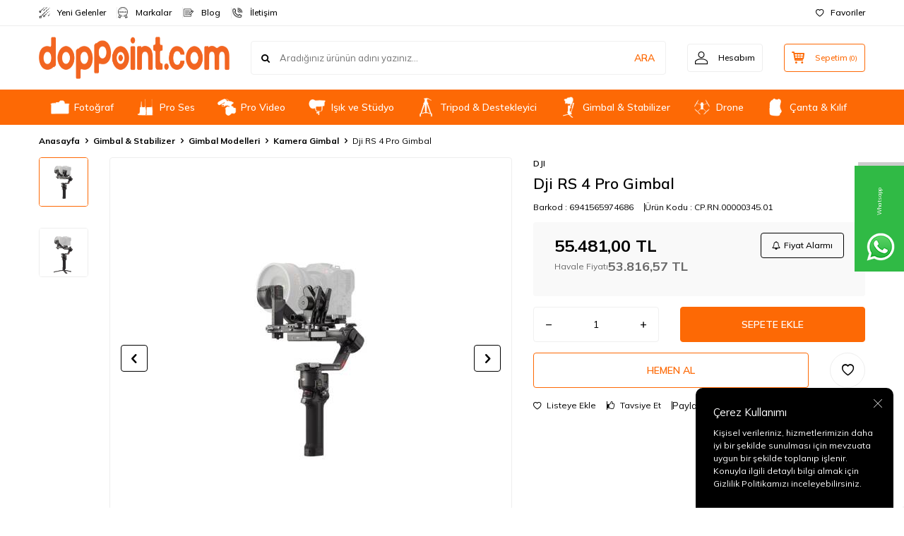

--- FILE ---
content_type: text/html; charset=UTF-8
request_url: https://doppoint.com/dji-rs-4-pro-gimbal
body_size: 50293
content:
<!DOCTYPE html>
<html lang="tr-TR" >
<head>
<meta charset="utf-8" />
<title>Dji RS 4 Pro Gimbal | doppoint.com</title>
<meta name="description" content="Dji RS 4 Pro Gimbal Potansiyelini Arttır DJI RS 4 Pro'nun geniş kapsamlı amiral gemisi stabilizat&ouml;r&uuml;, DJI Focus Pro lens kontrol sistemi, DJI Transmission ve kapsamlı bir kontrol ekosistemi ile kusursuz bir şekilde b&uuml;t&uuml;nleşir. Bu sinerji, film ve televizyon end&uuml;strisini s" />
<meta name="copyright" content="T-Soft E-Ticaret Sistemleri" />
<script>window['PRODUCT_DATA'] = [];</script>
<meta name="robots" content="index,follow" /><link rel="canonical" href="https://doppoint.com/dji-rs-4-pro-gimbal" /><meta property="og:image" content="https://doppoint.com/dji-rs-4-pro-gimbal-452744-46-O.jpg"/>
                <meta property="og:image:width" content="300" />
                <meta property="og:image:height" content="300" />
                <meta property="og:type" content="product" />
                <meta property="og:title" content="Dji RS 4 Pro Gimbal | doppoint.com" />
                <meta property="og:description" content="Dji RS 4 Pro Gimbal Potansiyelini Arttır DJI RS 4 Pro'nun geniş kapsamlı amiral gemisi stabilizat&ouml;r&uuml;, DJI Focus Pro lens kontrol sistemi, DJI Transmission ve kapsamlı bir kontrol ekosistemi ile kusursuz bir şekilde b&uuml;t&uuml;nleşir. Bu sinerji, film ve televizyon end&uuml;strisini s" />
                <meta property="product:availability" content="in stock" />
                <meta property="og:url" content="https://doppoint.com/dji-rs-4-pro-gimbal" />
                <meta property="og:site_name" content="https://doppoint.com/" />
                <meta name="twitter:card" content="summary" />
                <meta name="twitter:title" content="Dji RS 4 Pro Gimbal | doppoint.com" />
                <meta name="twitter:description" content="Dji RS 4 Pro Gimbal Potansiyelini Arttır DJI RS 4 Pro'nun geniş kapsamlı amiral gemisi stabilizat&ouml;r&uuml;, DJI Focus Pro lens kontrol sistemi, DJI Transmission ve kapsamlı bir kontrol ekosistemi ile kusursuz bir şekilde b&uuml;t&uuml;nleşir. Bu sinerji, film ve televizyon end&uuml;strisini s" />
                <meta name="twitter:image" content="https://doppoint.com/dji-rs-4-pro-gimbal-452744-46-O.jpg" />
            <script>
                const E_EXPORT_ACTIVE = 0;
                const CART_DROPDOWN_LIST = false;
                const ENDPOINT_PREFIX = '';
                const ENDPOINT_ALLOWED_KEYS = [];
                const SETTINGS = {"KVKK_REQUIRED":0,"NEGATIVE_STOCK":"0","DYNAMIC_LOADING_SHOW_BUTTON":0,"IS_COMMENT_RATE_ACTIVE":0};
                try {
                    var PAGE_TYPE = 'product';
                    var PAGE_ID = 3;
                    var ON_PAGE_READY = [];
                    var THEME_VERSION = 'v5';
                    var THEME_FOLDER = 'v5-lamp';
                    var MEMBER_INFO = {"ID":0,"CODE":"","FIRST_NAME":"","BIRTH_DATE":"","GENDER":"","LAST_NAME":"","MAIL":"","MAIL_HASH":"","PHONE":"","PHONE_HASH":"","PHONE_HASH_SHA":"","GROUP":0,"TRANSACTION_COUNT":0,"REPRESENTATIVE":"","KVKK":-1,"COUNTRY":"TR","E_COUNTRY":""};
                    var IS_VENDOR = 0;
                    var MOBILE_ACTIVE = false;
                    var CART_COUNT = '0';
                    var CART_TOTAL = '0,00';
                    var SESS_ID = '6e3f3c7e9f35a13ab897e0f1a854a2f9';
                    var LANGUAGE = 'tr';
                    var CURRENCY = 'TL';
                    var SEP_DEC = ',';
                    var SEP_THO = '.';
                    var DECIMAL_LENGTH = 2;  
                    var SERVICE_INFO = null;
                    var CART_CSRF_TOKEN = '44baabd52486d94001d6ecec2eae64d3189fea57cc8d6132ee5349b65a2a90f0';
                    var CSRF_TOKEN = 'PyO/9hTRZm17BSm3UBf8XPwoTne74XUl76Ee3mgly7U=';
                    
                }
                catch(err) { }
            </script>
            <!--cache--><link rel="preload" as="font" href="/theme/v5/css/fonts/tsoft-icon.woff2?v=1" type="font/woff2" crossorigin>
<link rel="preconnect" href="https://fonts.gstatic.com" crossorigin>
<link rel="preload" as="style" href="https://fonts.googleapis.com/css2?family=Mulish:wght@300&family=Mulish&family=Mulish:wght@500&family=Mulish:wght@600&family=Mulish:wght@700&display=swap">
<link rel="stylesheet" href="https://fonts.googleapis.com/css2?family=Mulish:wght@300&family=Mulish&family=Mulish:wght@500&family=Mulish:wght@600&family=Mulish:wght@700&display=swap" media="print" onload="this.media='all'">
<noscript>
<link rel="stylesheet" href="https://fonts.googleapis.com/css2?family=Mulish:wght@300&family=Mulish&family=Mulish:wght@500&family=Mulish:wght@600&family=Mulish:wght@700&display=swap">
</noscript>
<link type="text/css" rel="stylesheet" href="/srv/compressed/load/all/css/tr/3/0.css?v=1765199217&isTablet=0&isMobile=1&userType=Ziyaretci">
<link rel="shortcut icon" href="/Data/EditorFiles/favicon.ico">
<meta name="viewport" content="width=device-width, initial-scale=1">
<script>
if (navigator.userAgent.indexOf('iPhone') > -1 || PAGE_ID == 91) {
document.querySelector("[name=viewport]").setAttribute('content', 'width=device-width, initial-scale=1, maximum-scale=1');
}
</script>
<script src="/theme/v5/js/callbacks.js?v=1765199217"></script>
<script src="/js/tsoftapps/v5/header.js?v=1765199217"></script>
<!-- Google tag (gtag.js) -->
<script async src="https://www.googletagmanager.com/gtag/js?id=G-E5LW2P2FHS"></script>
<script>
window.dataLayer = window.dataLayer || [];
function gtag(){dataLayer.push(arguments);}
gtag('js', new Date());
gtag('config', 'G-E5LW2P2FHS');
</script>
<script type="text/javascript">
function detectmobWP() {
if (navigator.userAgent.match(/Android/i)
|| navigator.userAgent.match(/webOS/i)
|| navigator.userAgent.match(/iPhone/i)
|| navigator.userAgent.match(/iPad/i)
|| navigator.userAgent.match(/iPod/i)
|| navigator.userAgent.match(/BlackBerry/i)
|| navigator.userAgent.match(/Windows Phone/i)
) {
return true;
} else {
return false;
}
}
document.addEventListener('DOMContentLoaded', () => {
// LANGUAGE SETTINGS
var language_content = JSON.parse('{"phone_number":{"tr":"905468030413"},"static_message":{"tr":"Merhaba"},"banner_title":{"tr":"Whatsapp Destek Hattı"},"banner_message":{"tr":"Bizimle İletişime Geçin!"},"button_text":{"tr":"Hemen Tıkla"}}');
var current_lang = window.LANGUAGE;
var phone_number = '905468030413';
if (typeof language_content.phone_number[current_lang] != 'undefined' && language_content.phone_number[current_lang] != "") {
phone_number = language_content.phone_number[current_lang];
}
var url = "https://api.whatsapp.com/send?phone=" + phone_number + "&text=";
var banner_title = 'Whatsapp Destek Hattı';
if (typeof language_content.banner_title[current_lang] != 'undefined' && language_content.banner_title[current_lang] != "") {
banner_title = language_content.banner_title[current_lang];
}
document.querySelector('#professional-whatsapp-passive.wp-app').innerHTML = banner_title;
var banner_message = 'Bizimle İletişime Geçin!';
if (typeof language_content.banner_message[current_lang] != 'undefined' && language_content.banner_message[current_lang] != "") {
banner_message = language_content.banner_message[current_lang];
}
document.querySelector('#whatsapp-text.wp-app').innerHTML = banner_message;
var static_message = 'Merhaba';
if (typeof language_content.static_message[current_lang] != 'undefined' && language_content.static_message[current_lang] != "") {
static_message = language_content.static_message[current_lang];
}
url += static_message;
document.querySelector("#whatsapp-link.wp-app").href = url;
var button_text = 'Hemen Tıkla';
if (typeof language_content.button_text[current_lang] != 'undefined' && language_content.button_text[current_lang] != "") {
button_text = language_content.button_text[current_lang];
}
document.querySelector('#whatsapp-link.wp-app').innerHTML = button_text;
// LANGUAGE SETTINGS END
if (detectmobWP() == false) {
document.querySelector('#whatsapp-link').href = document.querySelector('#whatsapp-link').href.replace('api', 'web')
}
show('#professional-whatsapp-passive');
hide('#professional-whatsapp-active');
document.querySelector('#professional-whatsapp-passive').addEventListener('click', function () {
show('#professional-whatsapp-active');
addClass('#whatsapp-wrap','active');
});
document.querySelector('#whatsapp-close').addEventListener('click', function () {
show('#professional-whatsapp-passive');
hide('#professional-whatsapp-active');
removeClass('#whatsapp-wrap','active');
});
if (PAGE_TYPE === 'product') {
var str = document.getElementById('whatsapp-link').href;
str = str.substr(0, str.indexOf('text=') + 5);
document.getElementById('whatsapp-link').href = str + location.href;
}
function show(el){
document.querySelector(el).style.display = "block";
}
function hide(el){
document.querySelector(el).style.display = "none";
}
function addClass(el,class_name){
document.querySelector(el).classList.add(class_name)
}
function removeClass(el,class_name){
document.querySelector(el).classList.remove(class_name)
}
});
</script>
<style type="text/css">
#whatsapp-wrap {
position: fixed;
top: calc(50% - 200px);
right: 0;
overflow: visible;
z-index: 10000;
}
#professional-whatsapp-passive {
position: absolute;
top: 5px;
right: 0;
width: 150px;
height: 70px;
line-height: 70px;
font-size: 8px;
color: #fff;
padding-right: 15px;
padding-left: 80px;
background: #30ba45;
box-shadow: 5px 5px 0px 0 rgba(0, 0, 0, .2);
-webkit-transition-duration: .5s;
-ms-transition-duration: .5s;
transition-duration: .5s;
-webkit-transform-origin: right bottom;
-ms-transform-origin: right bottom;
transform-origin: right bottom;
-webkit-transform: rotate(-90deg);
-ms-transform: rotate(-90deg);
transform: rotate(-90deg);
cursor: pointer;
direction: ltr;
z-index: 33;
}
#professional-whatsapp-passive:before {
content: '';
position: absolute;
top: 0;
left: 0;
width: 70px;
height: 70px;
background: url('https://storage.tsoftapps.com/uploads/images/aYtVEC5C3oxz3SdGErWZg3nb5uJCIR9opf7OiiU3.png') no-repeat 17px center;
-webkit-transform: rotate(90deg);
-ms-transform: rotate(90deg);
transform: rotate(90deg);
}
#whatsapp-wrap.active #professional-whatsapp-passive {
right: -290px;
}
#professional-whatsapp-active {
display: none;
position: absolute;
top: 65px;
right: 0px;
width: 250px;
height: 290px;
text-align: center;
background: #30ba45;
box-shadow: 5px 5px 0px 0 rgba(0, 0, 0, .2);
}
#whatsapp-wrap.active #professional-whatsapp-active {
right: 0;
}
#whatsapp-close {
float: left;
width: 100%;
padding: 10px 15px;
box-sizing: border-box;
color: #fff;
text-align: left;
cursor: pointer;
}
#whatsapp-text {
float: left;
width: 100%;
font-size: 21px;
color: #fff;
text-transform: capitalize;
padding-top: 80px;
background: url('https://storage.tsoftapps.com/uploads/images/Be2a4TY06ibH3Zv5aft1UXr7dxREx7mte7GJAO5d.png') no-repeat center 0;
margin: 20px 0 30px;
}
#whatsapp-link {
display: inline-block;
width: 150px;
line-height: 35px;
font-size: 21px;
color: #fff;
border: 2px solid #fff;
border-radius: 2px;
}
@media screen and (max-width: 769px) {
#whatsapp-wrap {
top: calc(50% - 150px);
}
#professional-whatsapp-passive {
width: 0;
height: 40px;
line-height: 40px;
padding-right: 0;
padding-left: 40px;
overflow: hidden;
}
#professional-whatsapp-passive:before {
width: 40px;
height: 40px;
background-size: 50%;
background-position: 10px center;
}
#professional-whatsapp-active {
top: 40px;
height: 250px;
}
#whatsapp-text {
line-height: 22px;
font-size: 18px;
padding-top: 70px;
margin: 10px 0 20px;
}
}
</style>
<span id='whatsapp-wrap'>
<span class="ease wp-app" id='professional-whatsapp-passive'></span>
<span class="ease wp-app" id='professional-whatsapp-active'>
<span id='whatsapp-close'>x</span>
<span id='whatsapp-text' class="wp-app"></span>
<a target='_blank' href="" id="whatsapp-link" class="wp-app"></a>
</span>
</span>
<style type='text/css'>
::-webkit-scrollbar
{
width: 14px !important;
background: #ed6324 !important;
}
::-webkit-scrollbar-button
{
display:none !important;
}
::-webkit-scrollbar-thumb
{
background:#ffffff !important;
}
</style>
<script>
if(typeof window.FB_EVENT_ID == 'undefined'){
window.FB_EVENT_ID = "fb_" + new Date().getTime();
}
</script><!-- Google Tag Manager -->
<script>(function(w,d,s,l,i){w[l]=w[l]||[];w[l].push({'gtm.start':
new Date().getTime(),event:'gtm.js'});var f=d.getElementsByTagName(s)[0],
j=d.createElement(s),dl=l!='dataLayer'?'&l='+l:'';j.async=true;j.src=
'https://www.googletagmanager.com/gtm.js?id='+i+dl;f.parentNode.insertBefore(j,f);
})(window,document,'script','dataLayer','GTM-PHC4BXJW');</script>
<!-- End Google Tag Manager -->
</head>
<body><!-- Google Tag Manager (noscript) -->
<noscript><iframe src="https://www.googletagmanager.com/ns.html?id=GTM-PHC4BXJW"
height="0" width="0" style="display:none;visibility:hidden"></iframe></noscript>
<!-- End Google Tag Manager (noscript) --><!-- Google Tag Manager (noscript) -->
<noscript><iframe src="https://www.googletagmanager.com/ns.html?id=GTM-PHC4BXJW"
height="0" width="0" style="display:none;visibility:hidden"></iframe></noscript>
<!-- End Google Tag Manager (noscript) -->
<input type="hidden" id="cookie-law" value="1"><div class="w-100 d-flex flex-wrap ">
<div class=" col-12 col-sm-12 col-md-12 col-lg-12 col-xl-12 col-xxl-12 column-247  "><div class="row">
<div id="relation|308" data-id="308" class="relArea col-12 v5-lamp  folder-header tpl-support_destek "><div class="row">
<header class="container-fluid mb-1">
<div class="row">
<!-- <div id="header-bar" class="col-12 py-1 text-center text-white bg-cover " style="background: url('transparent !important;') no-repeat center transparent;">
</div> -->
<div id="header-top" class="w-100 bg-white d-none d-lg-block border-bottom border-light">
<div class="container">
<div class="row">
<div class="col-auto ht-left">
<ul class="list-style-none d-flex gap-1">
<li class="pr-1 border-right border-light">
<a href="https://doppoint.com/yeni-gelenler" class="fw-medium d-flex align-items-center ">
<img src="https://doppoint.com/Data/img/menu_item/4/tr_img_1_64.png" width="840" height="859" alt="Yeni Gelenler"> Yeni Gelenler
</a>
</li>
<li class="pr-1 border-right border-light">
<a href="https://doppoint.com/markayayinci-listesi" class="fw-medium d-flex align-items-center ">
<img src="https://doppoint.com/Data/img/menu_item/5/tr_img_1_55.png" width="512" height="512" alt="Markalar"> Markalar
</a>
</li>
<li class="pr-1 border-right border-light">
<a href="https://doppoint.com/blog" class="fw-medium d-flex align-items-center ">
<img src="https://doppoint.com/Data/img/menu_item/0/tr_img_1_60.png" width="512" height="512" alt="Blog"> Blog
</a>
</li>
<li class="">
<a href="https://doppoint.com/iletisim" class="fw-medium d-flex align-items-center ">
<img src="https://doppoint.com/Data/img/menu_item/8/tr_img_1_58.png" width="600" height="600" alt="İletişim"> İletişim
</a>
</li>
</ul>
</div>
<div class="col-auto ht-right ml-auto">
<ul class="list-style-none d-flex gap-1">
<li class="">
<a href="/uye-girisi-sayfasi" class="fw-medium d-flex align-items-center">
<i class="ti-heart-o"></i> Favoriler
</a>
</li>
</ul>
</div>
</div>
</div>
</div>
<div id="header-middle" class="w-100 bg-white position-relative">
<div class="header-middle-sticky" data-toggle="sticky" data-parent="#header-middle" data-direction="true">
<div id="header-main" class="w-100 bg-white py-2 py-md-1">
<div class="container">
<div class="row align-items-center">
<div class="col-auto d-lg-none">
<a href="#mobile-menu-308" data-toggle="drawer" class="bg-primary text-white border-round d-flex align-items-center justify-content-center header-mobile-menu-btn">
<i class="ti-menu"></i>
</a>
</div>
<div class="col-4 col-lg-3 d-flex">
<a href="https://doppoint.com/" class="d-flex align-items-center" id="logo"><div><img src="https://doppoint.com/Data/EditorFiles/doppoint-logo-500px.png" alt="Doppoint Logo" width="500" height="78" /></div></a>
</div>
<div id="header-search" class="col-12 col-lg order-2 order-lg-0 mt-1 mt-lg-0">
<form action="/arama" method="get" autocomplete="off" id="search" class="w-100 position-relative ti-search">
<input id="live-search" type="search" name="q" placeholder="Aradığınız ürünün adını yazınız..." class="form-control form-control-md no-cancel"
data-search="live-search" v-model="searchVal" data-licence="1">
<button type="submit" class="btn text-primary fw-semibold" id="live-search-btn">ARA</button>
<div class="bg-white border border-round search-form-list" id="dynamic-search-308" v-if="searchVal.length > 0 && data != ''" v-cloak>
<div class="w-100 p-1 d-flex flex-wrap dynamic-search">
<div class="col-12 col-sm dynamic-search-item p-1" v-if="data.products.length > 0">
<div class="block-title border-bottom border-light">Ürünler</div>
<ul>
<li v-for="P in data.products">
<a :href="'/' + P.url">
<span class="search-image" v-if="P.image"><img :src="P.image" :alt="P.title"></span>
{{ P.title }}
</a>
</li>
</ul>
</div>
<div class="col-12 col-sm dynamic-search-item p-1" v-if="data.categories.length > 0">
<div class="block-title border-bottom border-light">Kategoriler</div>
<ul>
<li v-for="C in data.categories">
<a :href="'/' + C.url">
<span class="search-image" v-if="C.image"><img :src="C.image" :alt="C.title"></span>
{{ C.title }}
</a>
</li>
</ul>
</div>
<div class="col-12 col-sm dynamic-search-item p-1" v-if="data.brands.length > 0">
<div class="block-title border-bottom border-light">Markalar</div>
<ul>
<li v-for="B in data.brands">
<a :href="'/' + B.url">
<span class="search-image" v-if="B.image"><img :src="B.image" :alt="B.title"></span>
{{ B.title }}
</a>
</li>
</ul>
</div>
<div class="col-12 col-sm dynamic-search-item p-1" v-if="data.combines.length > 0">
<div class="block-title border-bottom border-light">Kombinler</div>
<ul>
<li v-for="C in data.combines">
<a :href="'/' + C.url">
<span class="search-image" v-if="C.image"><img :src="C.image" :alt="C.title"></span>
{{ C.title }}
</a>
</li>
</ul>
</div>
<div class="dynamic-search-item p-1" v-if="data.products.length < 1 && data.categories.length < 1 && data.brands.length < 1 && data.combines.length < 1">
Sonuç bulunamadı.
</div>
</div>
</div>
</form>
</div>
<div class="col-auto ml-auto">
<div class="row">
<div class="col-auto">
<a href="#header-member-panel-308" data-toggle="drawer" class="border border-light border-round d-flex align-items-center justify-content-center fw-medium ease hm-link" id="header-account">
<i class="ti-user"></i>
<span class="d-none d-lg-block ml-1">Hesabım</span>
</a>
</div>
<div class="col-auto">
<a href="#header-cart-panel-308" data-toggle="drawer" class="border border-primary border-round text-primary d-flex align-items-center justify-content-center fw-medium ease position-relative hm-link" id="header-cart-btn">
<i class="ti-basket-outline"></i>
<span class="d-none d-lg-block ml-1">Sepetim</span> <span class="cart-soft">(<span class="cart-soft-count">0</span>)</span>
</a>
</div>
</div>
</div>
</div>
</div>
</div>
<nav id="header-menu" class="w-100 bg-primary position-relative d-none d-lg-block">
<div class="container">
<ul class="w-100 d-flex flex-wrap menu menu-308">
<li class="d-flex align-items-center">
<a id="menu-52" href="https://doppoint.com/fotograf" target="" class="d-flex align-items-center text-white border-round px-1 fw-medium ease " title="Fotoğraf">
<img class="flex-shrink-0" src="https://doppoint.com/Data/img/category/2/tr_img_1_32.png" width="300" height="300" alt="Fotoğraf"> Fotoğraf
</a>
<div class="w-100 bg-light position-absolute pt-2 sub-menu fade-in">
<div class="container">
<div class="row">
<div class="col-12">
<div class="sub-menu-column-count-4">
<div class="d-inline-block pb-1">
<div class="sub-menu-title d-flex mb-1">
<a id="sub-menu-title-34" href="https://doppoint.com/dijital-kamera" target="" class="d-flex align-items-center text-primary fw-semibold ease " title="Dijital Kamera">
Dijital Kamera
</a>
</div>
<div class="child-menu pb-1">
<ul class="d-flex flex-wrap">
<li class="w-100">
<a id="child-menu-title-38" href="https://doppoint.com/aynasiz-kamera" target="" class="d-flex align-items-center ease " title="Aynasız Kamera">Aynasız Kamera</a>
</li>
<li class="w-100">
<a id="child-menu-title-39" href="https://doppoint.com/dlsr-kamera" target="" class="d-flex align-items-center ease " title="DLSR Kamera">DLSR Kamera</a>
</li>
<li class="w-100">
<a id="child-menu-title-135" href="https://doppoint.com/vlog-kamera-ve-fotograf-makinesi" target="" class="d-flex align-items-center ease " title="Vlog Kamera ve Fotoğraf Makinesi">Vlog Kamera ve Fotoğraf Makinesi</a>
</li>
</ul>
</div>
</div>
<div class="d-inline-block pb-1">
<div class="sub-menu-title d-flex mb-1">
<a id="sub-menu-title-35" href="https://doppoint.com/lens" target="" class="d-flex align-items-center text-primary fw-semibold ease " title="Lens">
Lens
</a>
</div>
<div class="child-menu pb-1">
<ul class="d-flex flex-wrap">
<li class="w-100">
<a id="child-menu-title-40" href="https://doppoint.com/aynasiz-kamera-lensi" target="" class="d-flex align-items-center ease " title="Aynasız Kamera Lensi">Aynasız Kamera Lensi</a>
</li>
<li class="w-100">
<a id="child-menu-title-41" href="https://doppoint.com/cine-video-lensi" target="" class="d-flex align-items-center ease " title="Cine - Video Lensi">Cine - Video Lensi</a>
</li>
<li class="w-100">
<a id="child-menu-title-42" href="https://doppoint.com/dlsr-kamera-lensi" target="" class="d-flex align-items-center ease " title="DLSR Kamera Lensi">DLSR Kamera Lensi</a>
</li>
<li class="w-100">
<a id="child-menu-title-43" href="https://doppoint.com/lens-aksesuari" target="" class="d-flex align-items-center ease " title="Lens Aksesuarı">Lens Aksesuarı</a>
</li>
</ul>
</div>
</div>
<div class="d-inline-block pb-1">
<div class="sub-menu-title d-flex mb-1">
<a id="sub-menu-title-33" href="https://doppoint.com/aksesuar" target="" class="d-flex align-items-center text-primary fw-semibold ease " title="Aksesuar">
Aksesuar
</a>
</div>
<div class="child-menu pb-1">
<ul class="d-flex flex-wrap">
<li class="w-100">
<a id="child-menu-title-36" href="https://doppoint.com/hafiza-karti" target="" class="d-flex align-items-center ease " title="Hafıza Kartı">Hafıza Kartı</a>
</li>
<li class="w-100">
<a id="child-menu-title-37" href="https://doppoint.com/hafiza-karti-okuyucu" target="" class="d-flex align-items-center ease " title="Hafıza Kartı Okuyucu">Hafıza Kartı Okuyucu</a>
</li>
<li class="w-100">
<a id="child-menu-title-94" href="https://doppoint.com/usb-bellek" target="" class="d-flex align-items-center ease " title="USB Bellek">USB Bellek</a>
</li>
<li class="w-100">
<a id="child-menu-title-126" href="https://doppoint.com/tasinabilir-ssd" target="" class="d-flex align-items-center ease " title="Taşınabilir SSD & Disk">Taşınabilir SSD & Disk</a>
</li>
<li class="w-100">
<a id="child-menu-title-138" href="https://doppoint.com/temizleme-kitleri" target="" class="d-flex align-items-center ease " title="Temizleme Kitleri">Temizleme Kitleri</a>
</li>
<li class="w-100">
<a id="child-menu-title-150" href="https://doppoint.com/gear-ring" target="" class="d-flex align-items-center ease " title="Gear Ring">Gear Ring</a>
</li>
<li class="w-100">
<a id="child-menu-title-151" href="https://doppoint.com/kumanda-tetikleyici" target="" class="d-flex align-items-center ease " title="Kumanda & Tetikleyici">Kumanda & Tetikleyici</a>
</li>
<li class="w-100">
<a href="https://doppoint.com/aksesuar" class="d-flex align-items-center text-underline fw-medium ease" title="Tümünü Gör">Tümünü Gör</a>
</li>
</ul>
</div>
</div>
<div class="d-inline-block pb-1">
<div class="sub-menu-title d-flex mb-1">
<a id="sub-menu-title-121" href="https://doppoint.com/filtre" target="" class="d-flex align-items-center text-primary fw-semibold ease " title="Filtre">
Filtre
</a>
</div>
<div class="child-menu pb-1">
<ul class="d-flex flex-wrap">
<li class="w-100">
<a id="child-menu-title-122" href="https://doppoint.com/lens-onu-filtre" target="" class="d-flex align-items-center ease " title="Lens Önü Filtre">Lens Önü Filtre</a>
</li>
<li class="w-100">
<a id="child-menu-title-123" href="https://doppoint.com/mattebox-filtre" target="" class="d-flex align-items-center ease " title="MatteBox Filtre">MatteBox Filtre</a>
</li>
<li class="w-100">
<a id="child-menu-title-136" href="https://doppoint.com/filtre-aksesuari" target="" class="d-flex align-items-center ease " title="Filtre Aksesuarı">Filtre Aksesuarı</a>
</li>
</ul>
</div>
</div>
<div class="d-inline-block pb-1">
<div class="sub-menu-title d-flex mb-1">
<a id="sub-menu-title-113" href="https://doppoint.com/batarya-ve-guc-uniteleri" target="" class="d-flex align-items-center text-primary fw-semibold ease " title="Batarya ve Güç Üniteleri">
Batarya ve Güç Üniteleri
</a>
</div>
<div class="child-menu pb-1">
<ul class="d-flex flex-wrap">
<li class="w-100">
<a id="child-menu-title-114" href="https://doppoint.com/batarya" target="" class="d-flex align-items-center ease " title="Batarya">Batarya</a>
</li>
<li class="w-100">
<a id="child-menu-title-115" href="https://doppoint.com/tasinabilir-guc-unitesi" target="" class="d-flex align-items-center ease " title="Taşınabilir Güç Ünitesi">Taşınabilir Güç Ünitesi</a>
</li>
<li class="w-100">
<a id="child-menu-title-116" href="https://doppoint.com/sarj-aleti" target="" class="d-flex align-items-center ease " title="Şarj Aleti">Şarj Aleti</a>
</li>
<li class="w-100">
<a id="child-menu-title-127" href="https://doppoint.com/batarya-ve-guc-uniteleri-aksesuari" target="" class="d-flex align-items-center ease " title="Batarya ve Güç Üniteleri Aksesuarı">Batarya ve Güç Üniteleri Aksesuarı</a>
</li>
<li class="w-100">
<a id="child-menu-title-129" href="https://doppoint.com/powerbank" target="" class="d-flex align-items-center ease " title="Powerbank">Powerbank</a>
</li>
</ul>
</div>
</div>
</div>
</div>
</div>
</div>
</div>
</li>
<li class="d-flex align-items-center">
<a id="menu-49" href="https://doppoint.com/pro-ses" target="" class="d-flex align-items-center text-white border-round px-1 fw-medium ease " title="Pro Ses">
<img class="flex-shrink-0" src="https://doppoint.com/Data/img/category/0/tr_img_1_60.png" width="300" height="300" alt="Pro Ses"> Pro Ses
</a>
<div class="w-100 bg-light position-absolute pt-2 sub-menu fade-in">
<div class="container">
<div class="row">
<div class="col-12">
<div class="sub-menu-column-count-4">
<div class="d-inline-block pb-1">
<div class="sub-menu-title d-flex mb-1">
<a id="sub-menu-title-62" href="https://doppoint.com/mikrofon" target="" class="d-flex align-items-center text-primary fw-semibold ease " title="Mikrofon">
Mikrofon
</a>
</div>
<div class="child-menu pb-1">
<ul class="d-flex flex-wrap">
<li class="w-100">
<a id="child-menu-title-69" href="https://doppoint.com/yaka-mikrofonu" target="" class="d-flex align-items-center ease " title="Yaka Mikrofonu">Yaka Mikrofonu</a>
</li>
<li class="w-100">
<a id="child-menu-title-66" href="https://doppoint.com/boom-mikrofon" target="" class="d-flex align-items-center ease " title="Boom Mikrofon">Boom Mikrofon</a>
</li>
<li class="w-100">
<a id="child-menu-title-67" href="https://doppoint.com/el-mikrofonu" target="" class="d-flex align-items-center ease " title="El Mikrofonu">El Mikrofonu</a>
</li>
<li class="w-100">
<a id="child-menu-title-68" href="https://doppoint.com/shotgun-mikrofon" target="" class="d-flex align-items-center ease " title="Shotgun Mikrofon">Shotgun Mikrofon</a>
</li>
<li class="w-100">
<a id="child-menu-title-147" href="https://doppoint.com/condenser-mikrofon" target="" class="d-flex align-items-center ease " title="Condenser Mikrofon">Condenser Mikrofon</a>
</li>
</ul>
</div>
</div>
<div class="d-inline-block pb-1">
<div class="sub-menu-title d-flex mb-1">
<a id="sub-menu-title-63" href="https://doppoint.com/ses-kayit-sistemi" target="" class="d-flex align-items-center text-primary fw-semibold ease " title="Ses Kayıt Sistemi">
Ses Kayıt Sistemi
</a>
</div>
<div class="child-menu pb-1">
<ul class="d-flex flex-wrap">
<li class="w-100">
<a id="child-menu-title-70" href="https://doppoint.com/studyo-ses-kayit" target="" class="d-flex align-items-center ease " title="Stüdyo Ses Kayıt">Stüdyo Ses Kayıt</a>
</li>
<li class="w-100">
<a id="child-menu-title-71" href="https://doppoint.com/tasinabilir-ses-kayitcisi" target="" class="d-flex align-items-center ease " title="Taşınabilir Ses Kayıtçısı">Taşınabilir Ses Kayıtçısı</a>
</li>
</ul>
</div>
</div>
<div class="d-inline-block pb-1">
<div class="sub-menu-title d-flex mb-1">
<a id="sub-menu-title-61" href="https://doppoint.com/intercom-sistemler" target="" class="d-flex align-items-center text-primary fw-semibold ease " title="Intercom Sistemler">
Intercom Sistemler
</a>
</div>
<div class="child-menu pb-1">
<ul class="d-flex flex-wrap">
<li class="w-100">
<a id="child-menu-title-64" href="https://doppoint.com/el-telsizi" target="" class="d-flex align-items-center ease " title="El Telsizi">El Telsizi</a>
</li>
<li class="w-100">
<a id="child-menu-title-65" href="https://doppoint.com/kablosuz-intercom" target="" class="d-flex align-items-center ease " title="Kablosuz Intercom">Kablosuz Intercom</a>
</li>
</ul>
</div>
</div>
<div class="d-inline-block pb-1">
<div class="sub-menu-title d-flex mb-1">
<a id="sub-menu-title-140" href="https://doppoint.com/ses-aksesuarlari" target="" class="d-flex align-items-center text-primary fw-semibold ease " title="Ses Aksesuarları">
Ses Aksesuarları
</a>
</div>
<div class="child-menu pb-1">
<ul class="d-flex flex-wrap">
<li class="w-100">
<a id="child-menu-title-149" href="https://doppoint.com/mikrofon-aksesuari" target="" class="d-flex align-items-center ease " title="Mikrofon Aksesuarı">Mikrofon Aksesuarı</a>
</li>
</ul>
</div>
</div>
<div class="d-inline-block pb-1">
<div class="sub-menu-title d-flex mb-1">
<a id="sub-menu-title-145" href="https://doppoint.com/kulaklik" target="" class="d-flex align-items-center text-primary fw-semibold ease " title="Kulaklık">
Kulaklık
</a>
</div>
<div class="child-menu pb-1">
<ul class="d-flex flex-wrap">
<li class="w-100">
<a id="child-menu-title-146" href="https://doppoint.com/kulak-ustu-kulaklik" target="" class="d-flex align-items-center ease " title="Kulak üstü Kulaklık">Kulak üstü Kulaklık</a>
</li>
</ul>
</div>
</div>
<div class="d-flex pb-1">
<div class="sub-menu-title d-flex ">
<a id="sub-menu-title-155" href="https://doppoint.com/ses-mikserleri-ve-kartlari" target="" class="d-flex align-items-center fw-semibold ease " title="Ses Mikserleri ve Kartları">
Ses Mikserleri ve Kartları
</a>
</div>
</div>
</div>
</div>
</div>
</div>
</div>
</li>
<li class="d-flex align-items-center">
<a id="menu-48" href="https://doppoint.com/pro-video" target="" class="d-flex align-items-center text-white border-round px-1 fw-medium ease " title="Pro Video">
<img class="flex-shrink-0" src="https://doppoint.com/Data/img/category/2/tr_img_1_72.png" width="300" height="300" alt="Pro Video"> Pro Video
</a>
<div class="w-100 bg-light position-absolute pt-2 sub-menu fade-in">
<div class="container">
<div class="row">
<div class="col-12">
<div class="sub-menu-column-count-4">
<div class="d-inline-block pb-1">
<div class="sub-menu-title d-flex mb-1">
<a id="sub-menu-title-73" href="https://doppoint.com/video-kamera" target="" class="d-flex align-items-center text-primary fw-semibold ease " title="Video Kamera">
Video Kamera
</a>
</div>
<div class="child-menu pb-1">
<ul class="d-flex flex-wrap">
<li class="w-100">
<a id="child-menu-title-76" href="https://doppoint.com/premium-sinema-kamera" target="" class="d-flex align-items-center ease " title="Premium Sinema Kamera">Premium Sinema Kamera</a>
</li>
<li class="w-100">
<a id="child-menu-title-75" href="https://doppoint.com/kompakt-sinema-kamera" target="" class="d-flex align-items-center ease " title="Kompakt Sinema Kamera">Kompakt Sinema Kamera</a>
</li>
<li class="w-100">
<a id="child-menu-title-74" href="https://doppoint.com/aksiyon-kamera" target="" class="d-flex align-items-center ease " title="Aksiyon Kamera">Aksiyon Kamera</a>
</li>
<li class="w-100">
<a id="child-menu-title-120" href="https://doppoint.com/aksiyon-kamera-aksesuarlari" target="" class="d-flex align-items-center ease " title="Aksiyon Kamera Aksesuarları">Aksiyon Kamera Aksesuarları</a>
</li>
</ul>
</div>
</div>
<div class="d-inline-block pb-1">
<div class="sub-menu-title d-flex mb-1">
<a id="sub-menu-title-111" href="https://doppoint.com/ptz-kamera-ve-cozumleri" target="" class="d-flex align-items-center text-primary fw-semibold ease " title="PTZ Kamera ve Çözümleri">
PTZ Kamera ve Çözümleri
</a>
</div>
<div class="child-menu pb-1">
<ul class="d-flex flex-wrap">
<li class="w-100">
<a id="child-menu-title-112" href="https://doppoint.com/ptz-kamera" target="" class="d-flex align-items-center ease " title="PTZ Kamera">PTZ Kamera</a>
</li>
</ul>
</div>
</div>
<div class="d-inline-block pb-1">
<div class="sub-menu-title d-flex mb-1">
<a id="sub-menu-title-124" href="https://doppoint.com/video-aksusari" target="" class="d-flex align-items-center text-primary fw-semibold ease " title="Video Aksesuarı">
Video Aksesuarı
</a>
</div>
<div class="child-menu pb-1">
<ul class="d-flex flex-wrap">
<li class="w-100">
<a id="child-menu-title-125" href="https://doppoint.com/kablosuz-goruntu-aktarici" target="" class="d-flex align-items-center ease " title=" Kablosuz Görüntü Aktarıcı"> Kablosuz Görüntü Aktarıcı</a>
</li>
<li class="w-100">
<a id="child-menu-title-142" href="https://doppoint.com/mobil-aksesuar" target="" class="d-flex align-items-center ease " title="Mobil Aksesuar">Mobil Aksesuar</a>
</li>
<li class="w-100">
<a id="child-menu-title-154" href="https://doppoint.com/video-baglanti-kablolari" target="" class="d-flex align-items-center ease " title=" Bağlantı Kabloları"> Bağlantı Kabloları</a>
</li>
</ul>
</div>
</div>
<div class="d-flex pb-1">
<div class="sub-menu-title d-flex ">
<a id="sub-menu-title-143" href="https://doppoint.com/prompter" target="" class="d-flex align-items-center fw-semibold ease " title="Prompter">
Prompter
</a>
</div>
</div>
<div class="d-flex pb-1">
<div class="sub-menu-title d-flex ">
<a id="sub-menu-title-144" href="https://doppoint.com/monitor" target="" class="d-flex align-items-center fw-semibold ease " title="Monitör & Kayıtçı">
Monitör & Kayıtçı
</a>
</div>
</div>
</div>
</div>
</div>
</div>
</div>
</li>
<li class="d-flex align-items-center">
<a id="menu-51" href="https://doppoint.com/isik-ve-studyo" target="" class="d-flex align-items-center text-white border-round px-1 fw-medium ease " title="Işık ve Stüdyo">
<img class="flex-shrink-0" src="https://doppoint.com/Data/img/category/4/tr_img_1_44.png" width="300" height="300" alt="Işık ve Stüdyo"> Işık ve Stüdyo
</a>
<div class="w-100 bg-light position-absolute pt-2 sub-menu fade-in">
<div class="container">
<div class="row">
<div class="col-12">
<div class="sub-menu-column-count-4">
<div class="d-inline-block pb-1">
<div class="sub-menu-title d-flex mb-1">
<a id="sub-menu-title-45" href="https://doppoint.com/flas-isik" target="" class="d-flex align-items-center text-primary fw-semibold ease " title="Flaş Işık">
Flaş Işık
</a>
</div>
<div class="child-menu pb-1">
<ul class="d-flex flex-wrap">
<li class="w-100">
<a id="child-menu-title-101" href="https://doppoint.com/tepe-flasi" target="" class="d-flex align-items-center ease " title="Tepe Flaşı">Tepe Flaşı</a>
</li>
<li class="w-100">
<a id="child-menu-title-102" href="https://doppoint.com/paraflas" target="" class="d-flex align-items-center ease " title="Paraflaş">Paraflaş</a>
</li>
</ul>
</div>
</div>
<div class="d-inline-block pb-1">
<div class="sub-menu-title d-flex mb-1">
<a id="sub-menu-title-46" href="https://doppoint.com/isik-aksesuari" target="" class="d-flex align-items-center text-primary fw-semibold ease " title="Işık Aksesuarı">
Işık Aksesuarı
</a>
</div>
<div class="child-menu pb-1">
<ul class="d-flex flex-wrap">
<li class="w-100">
<a id="child-menu-title-47" href="https://doppoint.com/baglanti-montaj-aksesuarlari" target="" class="d-flex align-items-center ease " title="Bağlantı & Montaj Aksesuarları ">Bağlantı & Montaj Aksesuarları </a>
</li>
<li class="w-100">
<a id="child-menu-title-48" href="https://doppoint.com/isik-ayagi" target="" class="d-flex align-items-center ease " title="Işık Ayağı">Işık Ayağı</a>
</li>
<li class="w-100">
<a id="child-menu-title-49" href="https://doppoint.com/reflektor" target="" class="d-flex align-items-center ease " title="Reflektör">Reflektör</a>
</li>
<li class="w-100">
<a id="child-menu-title-130" href="https://doppoint.com/grid" target="" class="d-flex align-items-center ease " title="Grid">Grid</a>
</li>
</ul>
</div>
</div>
<div class="d-inline-block pb-1">
<div class="sub-menu-title d-flex mb-1">
<a id="sub-menu-title-50" href="https://doppoint.com/isik-sekillendirici" target="" class="d-flex align-items-center text-primary fw-semibold ease " title="Işık Şekillendirici">
Işık Şekillendirici
</a>
</div>
<div class="child-menu pb-1">
<ul class="d-flex flex-wrap">
<li class="w-100">
<a id="child-menu-title-51" href="https://doppoint.com/mount-reflektor" target="" class="d-flex align-items-center ease " title="Mount Reflektör ">Mount Reflektör </a>
</li>
<li class="w-100">
<a id="child-menu-title-52" href="https://doppoint.com/parabolik" target="" class="d-flex align-items-center ease " title="Parabolik">Parabolik</a>
</li>
<li class="w-100">
<a id="child-menu-title-53" href="https://doppoint.com/semsiye" target="" class="d-flex align-items-center ease " title="Şemsiye">Şemsiye</a>
</li>
<li class="w-100">
<a id="child-menu-title-54" href="https://doppoint.com/softbox" target="" class="d-flex align-items-center ease " title="Softbox">Softbox</a>
</li>
</ul>
</div>
</div>
<div class="d-inline-block pb-1">
<div class="sub-menu-title d-flex mb-1">
<a id="sub-menu-title-55" href="https://doppoint.com/surekli-isik" target="" class="d-flex align-items-center text-primary fw-semibold ease " title="Sürekli Işık">
Sürekli Işık
</a>
</div>
<div class="child-menu pb-1">
<ul class="d-flex flex-wrap">
<li class="w-100">
<a id="child-menu-title-56" href="https://doppoint.com/kamera-ustu-isik" target="" class="d-flex align-items-center ease " title="Kamera Üstü Işık">Kamera Üstü Işık</a>
</li>
<li class="w-100">
<a id="child-menu-title-57" href="https://doppoint.com/panel-isik" target="" class="d-flex align-items-center ease " title="Panel Işık">Panel Işık</a>
</li>
<li class="w-100">
<a id="child-menu-title-58" href="https://doppoint.com/spotlight-isik" target="" class="d-flex align-items-center ease " title="Spotlight Işık">Spotlight Işık</a>
</li>
<li class="w-100">
<a id="child-menu-title-59" href="https://doppoint.com/tup-cubuk-led" target="" class="d-flex align-items-center ease " title="Tüp & Çubuk Led">Tüp & Çubuk Led</a>
</li>
</ul>
</div>
</div>
<div class="d-flex pb-1">
<div class="sub-menu-title d-flex ">
<a id="sub-menu-title-141" href="https://doppoint.com/cekim-cadiri" target="" class="d-flex align-items-center fw-semibold ease " title="Çekim Çadırı">
Çekim Çadırı
</a>
</div>
</div>
</div>
</div>
</div>
</div>
</div>
</li>
<li class="d-flex align-items-center">
<a id="menu-47" href="https://doppoint.com/tripod-destekleyici" target="" class="d-flex align-items-center text-white border-round px-1 fw-medium ease " title="Tripod & Destekleyici">
<img class="flex-shrink-0" src="https://doppoint.com/Data/img/category/7/tr_img_1_77.png" width="300" height="300" alt="Tripod & Destekleyici"> Tripod & Destekleyici
</a>
<div class="w-100 bg-light position-absolute pt-2 sub-menu fade-in">
<div class="container">
<div class="row">
<div class="col-12">
<div class="sub-menu-column-count-4">
<div class="d-inline-block pb-1">
<div class="sub-menu-title d-flex mb-1">
<a id="sub-menu-title-79" href="https://doppoint.com/omuzluk" target="" class="d-flex align-items-center text-primary fw-semibold ease " title="Omuzluk & Rigs">
Omuzluk & Rigs
</a>
</div>
<div class="child-menu pb-1">
<ul class="d-flex flex-wrap">
<li class="w-100">
<a id="child-menu-title-103" href="https://doppoint.com/omuzluk-1704440514103" target="" class="d-flex align-items-center ease " title="Omuzluk">Omuzluk</a>
</li>
<li class="w-100">
<a id="child-menu-title-104" href="https://doppoint.com/rig-kafes-sistemi" target="" class="d-flex align-items-center ease " title="Rig & Kafes Sistemi">Rig & Kafes Sistemi</a>
</li>
<li class="w-100">
<a id="child-menu-title-109" href="https://doppoint.com/magicarm" target="" class="d-flex align-items-center ease " title="Magicarm & Hotshoe">Magicarm & Hotshoe</a>
</li>
</ul>
</div>
</div>
<div class="d-inline-block pb-1">
<div class="sub-menu-title d-flex mb-1">
<a id="sub-menu-title-80" href="https://doppoint.com/tripod-omuzluk" target="" class="d-flex align-items-center text-primary fw-semibold ease " title="Tripod & Monopod">
Tripod & Monopod
</a>
</div>
<div class="child-menu pb-1">
<ul class="d-flex flex-wrap">
<li class="w-100">
<a id="child-menu-title-84" href="https://doppoint.com/tripod" target="" class="d-flex align-items-center ease " title="Tripod">Tripod</a>
</li>
<li class="w-100">
<a id="child-menu-title-85" href="https://doppoint.com/tripod-aksesuari" target="" class="d-flex align-items-center ease " title="Tripod Aksesuarı">Tripod Aksesuarı</a>
</li>
<li class="w-100">
<a id="child-menu-title-86" href="https://doppoint.com/monopod" target="" class="d-flex align-items-center ease " title="Monopod">Monopod</a>
</li>
</ul>
</div>
</div>
<div class="d-flex pb-1">
<div class="sub-menu-title d-flex ">
<a id="sub-menu-title-159" href="https://doppoint.com/magliner-cart" target="" class="d-flex align-items-center fw-semibold ease " title="Magliner & Cart">
Magliner & Cart
</a>
</div>
</div>
</div>
</div>
</div>
</div>
</div>
</li>
<li class="d-flex align-items-center">
<a id="menu-54" href="https://doppoint.com/gimbal-stabilizer" target="" class="d-flex align-items-center text-white border-round px-1 fw-medium ease " title="Gimbal & Stabilizer">
<img class="flex-shrink-0" src="https://doppoint.com/Data/img/category/8/tr_img_1_78.png" width="300" height="300" alt="Gimbal & Stabilizer"> Gimbal & Stabilizer
</a>
<div class="w-100 bg-light position-absolute pt-2 sub-menu fade-in">
<div class="container">
<div class="row">
<div class="col-12">
<div class="sub-menu-column-count-4">
<div class="d-inline-block pb-1">
<div class="sub-menu-title d-flex mb-1">
<a id="sub-menu-title-131" href="https://doppoint.com/gimbal-secenekleri" target="" class="d-flex align-items-center text-primary fw-semibold ease " title="Gimbal Modelleri">
Gimbal Modelleri
</a>
</div>
<div class="child-menu pb-1">
<ul class="d-flex flex-wrap">
<li class="w-100">
<a id="child-menu-title-82" href="https://doppoint.com/kamera-gimbal" target="" class="d-flex align-items-center ease " title="Kamera Gimbal">Kamera Gimbal</a>
</li>
<li class="w-100">
<a id="child-menu-title-83" href="https://doppoint.com/telefon-gimbal" target="" class="d-flex align-items-center ease " title="Telefon Gimbal">Telefon Gimbal</a>
</li>
</ul>
</div>
</div>
<div class="d-flex pb-1">
<div class="sub-menu-title d-flex ">
<a id="sub-menu-title-134" href="https://doppoint.com/aksiyon-kamera-gimbal" target="" class="d-flex align-items-center fw-semibold ease " title="Gimbal Aksiyon Kamera">
Gimbal Aksiyon Kamera
</a>
</div>
</div>
<div class="d-flex pb-1">
<div class="sub-menu-title d-flex ">
<a id="sub-menu-title-81" href="https://doppoint.com/gimbal-aksesuari" target="" class="d-flex align-items-center fw-semibold ease " title="Gimbal Aksesuarı">
Gimbal Aksesuarı
</a>
</div>
</div>
</div>
</div>
</div>
</div>
</div>
</li>
<li class="d-flex align-items-center">
<a id="menu-57" href="https://doppoint.com/drone" target="" class="d-flex align-items-center text-white border-round px-1 fw-medium ease " title="Drone">
<img class="flex-shrink-0" src="https://doppoint.com/Data/img/menu_item/7/tr_img_1_57.png" width="300" height="300" alt="Drone"> Drone
</a>
<div class="w-100 bg-light position-absolute pt-2 sub-menu fade-in">
<div class="container">
<div class="row">
<div class="col-12">
<div class="sub-menu-column-count-4">
<div class="d-flex pb-1">
<div class="sub-menu-title d-flex ">
<a id="sub-menu-title-118" href="https://doppoint.com/profesyonel-drone" target="" class="d-flex align-items-center fw-semibold ease " title="Profesyonel Drone">
Profesyonel Drone
</a>
</div>
</div>
<div class="d-flex pb-1">
<div class="sub-menu-title d-flex ">
<a id="sub-menu-title-119" href="https://doppoint.com/drone-aksesuari" target="" class="d-flex align-items-center fw-semibold ease " title="Drone Aksesuarı">
Drone Aksesuarı
</a>
</div>
</div>
</div>
</div>
</div>
</div>
</div>
</li>
<li class="d-flex align-items-center">
<a id="menu-53" href="https://doppoint.com/canta-kilif" target="" class="d-flex align-items-center text-white border-round px-1 fw-medium ease " title="Çanta & Kılıf">
<img class="flex-shrink-0" src="https://doppoint.com/Data/img/category/4/tr_img_1_24.png" width="300" height="300" alt="Çanta & Kılıf"> Çanta & Kılıf
</a>
<div class="w-100 bg-light position-absolute pt-2 sub-menu fade-in">
<div class="container">
<div class="row">
<div class="col-12">
<div class="sub-menu-column-count-4">
<div class="d-inline-block pb-1">
<div class="sub-menu-title d-flex mb-1">
<a id="sub-menu-title-25" href="https://doppoint.com/canta" target="" class="d-flex align-items-center text-primary fw-semibold ease " title="Çanta">
Çanta
</a>
</div>
<div class="child-menu pb-1">
<ul class="d-flex flex-wrap">
<li class="w-100">
<a id="child-menu-title-105" href="https://doppoint.com/tekerlekli-canta" target="" class="d-flex align-items-center ease " title="Tekerlekli Çanta">Tekerlekli Çanta</a>
</li>
<li class="w-100">
<a id="child-menu-title-28" href="https://doppoint.com/sirt-cantasi" target="" class="d-flex align-items-center ease " title="Sırt Çantası">Sırt Çantası</a>
</li>
<li class="w-100">
<a id="child-menu-title-29" href="https://doppoint.com/omuz-cantasi" target="" class="d-flex align-items-center ease " title="Omuz Çantası">Omuz Çantası</a>
</li>
<li class="w-100">
<a id="child-menu-title-153" href="https://doppoint.com/el-cantasi" target="" class="d-flex align-items-center ease " title="El Çantası">El Çantası</a>
</li>
</ul>
</div>
</div>
<div class="d-inline-block pb-1">
<div class="sub-menu-title d-flex mb-1">
<a id="sub-menu-title-26" href="https://doppoint.com/kilif" target="" class="d-flex align-items-center text-primary fw-semibold ease " title="Kılıf & Kutu">
Kılıf & Kutu
</a>
</div>
<div class="child-menu pb-1">
<ul class="d-flex flex-wrap">
<li class="w-100">
<a id="child-menu-title-31" href="https://doppoint.com/lens-kilifi" target="" class="d-flex align-items-center ease " title="Lens Kılıfı">Lens Kılıfı</a>
</li>
<li class="w-100">
<a id="child-menu-title-137" href="https://doppoint.com/hafiza-karti-kutusu" target="" class="d-flex align-items-center ease " title="Hafıza Kartı Kutusu">Hafıza Kartı Kutusu</a>
</li>
</ul>
</div>
</div>
<div class="d-flex pb-1">
<div class="sub-menu-title d-flex ">
<a id="sub-menu-title-158" href="https://doppoint.com/aski" target="" class="d-flex align-items-center fw-semibold ease " title="Askı">
Askı
</a>
</div>
</div>
<div class="d-flex pb-1">
<div class="sub-menu-title d-flex ">
<a id="sub-menu-title-160" href="https://doppoint.com/durbun" target="" class="d-flex align-items-center fw-semibold ease " title="Dürbün">
Dürbün
</a>
</div>
</div>
</div>
</div>
</div>
</div>
</div>
</li>
</ul>
</div>
</nav>
</div>
</div>
</div>
</header>
<div data-rel="mobile-menu-308" class="drawer-overlay"></div>
<div id="mobile-menu-308" class="drawer-wrapper" data-display="overlay" data-position="left">
<div class="drawer-title">
Menü <div class="drawer-close ti-close"></div>
</div>
<div class="drawer-body">
<nav class="w-100">
<ul class="w-100 clearfix border-top border-light">
<li class="w-100 border-bottom border-light">
<div href="#mobile-menu-52" class="d-flex align-items-center fw-medium menu-item" data-toggle="drawer">
<span class="menu-img flex-shrink-0 mr-1"><img src="https://doppoint.com/Data/img/category/2/tr_img_1_32.png" width="300" height="300" alt="Fotoğraf"></span>
Fotoğraf <span class="ml-auto ti-arrow-right"></span>
</div>
<div id="mobile-menu-52" class="drawer-wrapper sub-menu" data-display="overlay" data-position="left">
<div class="drawer-title">
<span class="menu-img flex-shrink-0 mr-1"><img src="https://doppoint.com/Data/img/category/2/tr_img_1_32.png" width="300" height="300" alt="Fotoğraf"></span>
Fotoğraf <div class="sub-drawer-close ti-close" data-rel="mobile-menu-52"></div>
</div>
<div class="drawer-body">
<ul class="w-100 clearfix border-top border-light">
<li class="w-100 border-bottom border-light">
<div id="sub-mobile-menu-34" class="d-flex align-items-center fw-medium sub-menu-item" data-toggle="accordion">
Dijital Kamera <span class="ml-auto"><i class="ti-arrow-up"></i><i class="ti-arrow-down"></i></span>
</div>
<div class="accordion-body child-menu mb-1">
<ul class="clearfix w-100 border-top border-light">
<li class="w-100">
<a id="child-mobile-menu-38" href="https://doppoint.com/aynasiz-kamera" target="" class="d-flex align-items-center child-menu-item" title="Aynasız Kamera">
Aynasız Kamera
</a>
</li>
<li class="w-100">
<a id="child-mobile-menu-39" href="https://doppoint.com/dlsr-kamera" target="" class="d-flex align-items-center child-menu-item" title="DLSR Kamera">
DLSR Kamera
</a>
</li>
<li class="w-100">
<a id="child-mobile-menu-135" href="https://doppoint.com/vlog-kamera-ve-fotograf-makinesi" target="" class="d-flex align-items-center child-menu-item" title="Vlog Kamera ve Fotoğraf Makinesi">
Vlog Kamera ve Fotoğraf Makinesi
</a>
</li>
<li class="w-100">
<a id="mobile-all-menu-34" href="https://doppoint.com/dijital-kamera" class="d-flex align-items-center fw-medium text-primary child-menu-item" title="Tümünü Gör">Tümünü Gör</a>
</li>
</ul>
</div>
</li>
<li class="w-100 border-bottom border-light">
<div id="sub-mobile-menu-35" class="d-flex align-items-center fw-medium sub-menu-item" data-toggle="accordion">
Lens <span class="ml-auto"><i class="ti-arrow-up"></i><i class="ti-arrow-down"></i></span>
</div>
<div class="accordion-body child-menu mb-1">
<ul class="clearfix w-100 border-top border-light">
<li class="w-100">
<a id="child-mobile-menu-40" href="https://doppoint.com/aynasiz-kamera-lensi" target="" class="d-flex align-items-center child-menu-item" title="Aynasız Kamera Lensi">
Aynasız Kamera Lensi
</a>
</li>
<li class="w-100">
<a id="child-mobile-menu-41" href="https://doppoint.com/cine-video-lensi" target="" class="d-flex align-items-center child-menu-item" title="Cine - Video Lensi">
Cine - Video Lensi
</a>
</li>
<li class="w-100">
<a id="child-mobile-menu-42" href="https://doppoint.com/dlsr-kamera-lensi" target="" class="d-flex align-items-center child-menu-item" title="DLSR Kamera Lensi">
DLSR Kamera Lensi
</a>
</li>
<li class="w-100">
<a id="child-mobile-menu-43" href="https://doppoint.com/lens-aksesuari" target="" class="d-flex align-items-center child-menu-item" title="Lens Aksesuarı">
Lens Aksesuarı
</a>
</li>
<li class="w-100">
<a id="mobile-all-menu-35" href="https://doppoint.com/lens" class="d-flex align-items-center fw-medium text-primary child-menu-item" title="Tümünü Gör">Tümünü Gör</a>
</li>
</ul>
</div>
</li>
<li class="w-100 border-bottom border-light">
<div id="sub-mobile-menu-33" class="d-flex align-items-center fw-medium sub-menu-item" data-toggle="accordion">
Aksesuar <span class="ml-auto"><i class="ti-arrow-up"></i><i class="ti-arrow-down"></i></span>
</div>
<div class="accordion-body child-menu mb-1">
<ul class="clearfix w-100 border-top border-light">
<li class="w-100">
<a id="child-mobile-menu-36" href="https://doppoint.com/hafiza-karti" target="" class="d-flex align-items-center child-menu-item" title="Hafıza Kartı">
Hafıza Kartı
</a>
</li>
<li class="w-100">
<a id="child-mobile-menu-37" href="https://doppoint.com/hafiza-karti-okuyucu" target="" class="d-flex align-items-center child-menu-item" title="Hafıza Kartı Okuyucu">
Hafıza Kartı Okuyucu
</a>
</li>
<li class="w-100">
<a id="child-mobile-menu-94" href="https://doppoint.com/usb-bellek" target="" class="d-flex align-items-center child-menu-item" title="USB Bellek">
USB Bellek
</a>
</li>
<li class="w-100">
<a id="child-mobile-menu-126" href="https://doppoint.com/tasinabilir-ssd" target="" class="d-flex align-items-center child-menu-item" title="Taşınabilir SSD & Disk">
Taşınabilir SSD & Disk
</a>
</li>
<li class="w-100">
<a id="child-mobile-menu-138" href="https://doppoint.com/temizleme-kitleri" target="" class="d-flex align-items-center child-menu-item" title="Temizleme Kitleri">
Temizleme Kitleri
</a>
</li>
<li class="w-100">
<a id="child-mobile-menu-150" href="https://doppoint.com/gear-ring" target="" class="d-flex align-items-center child-menu-item" title="Gear Ring">
Gear Ring
</a>
</li>
<li class="w-100">
<a id="child-mobile-menu-151" href="https://doppoint.com/kumanda-tetikleyici" target="" class="d-flex align-items-center child-menu-item" title="Kumanda & Tetikleyici">
Kumanda & Tetikleyici
</a>
</li>
<li class="w-100">
<a id="child-mobile-menu-152" href="https://doppoint.com/diger-aksesuarlar" target="" class="d-flex align-items-center child-menu-item" title="Diğer Aksesuarlar">
Diğer Aksesuarlar
</a>
</li>
<li class="w-100">
<a id="mobile-all-menu-33" href="https://doppoint.com/aksesuar" class="d-flex align-items-center fw-medium text-primary child-menu-item" title="Tümünü Gör">Tümünü Gör</a>
</li>
</ul>
</div>
</li>
<li class="w-100 border-bottom border-light">
<div id="sub-mobile-menu-121" class="d-flex align-items-center fw-medium sub-menu-item" data-toggle="accordion">
Filtre <span class="ml-auto"><i class="ti-arrow-up"></i><i class="ti-arrow-down"></i></span>
</div>
<div class="accordion-body child-menu mb-1">
<ul class="clearfix w-100 border-top border-light">
<li class="w-100">
<a id="child-mobile-menu-122" href="https://doppoint.com/lens-onu-filtre" target="" class="d-flex align-items-center child-menu-item" title="Lens Önü Filtre">
Lens Önü Filtre
</a>
</li>
<li class="w-100">
<a id="child-mobile-menu-123" href="https://doppoint.com/mattebox-filtre" target="" class="d-flex align-items-center child-menu-item" title="MatteBox Filtre">
MatteBox Filtre
</a>
</li>
<li class="w-100">
<a id="child-mobile-menu-136" href="https://doppoint.com/filtre-aksesuari" target="" class="d-flex align-items-center child-menu-item" title="Filtre Aksesuarı">
Filtre Aksesuarı
</a>
</li>
<li class="w-100">
<a id="mobile-all-menu-121" href="https://doppoint.com/filtre" class="d-flex align-items-center fw-medium text-primary child-menu-item" title="Tümünü Gör">Tümünü Gör</a>
</li>
</ul>
</div>
</li>
<li class="w-100 border-bottom border-light">
<div id="sub-mobile-menu-113" class="d-flex align-items-center fw-medium sub-menu-item" data-toggle="accordion">
Batarya ve Güç Üniteleri <span class="ml-auto"><i class="ti-arrow-up"></i><i class="ti-arrow-down"></i></span>
</div>
<div class="accordion-body child-menu mb-1">
<ul class="clearfix w-100 border-top border-light">
<li class="w-100">
<a id="child-mobile-menu-114" href="https://doppoint.com/batarya" target="" class="d-flex align-items-center child-menu-item" title="Batarya">
Batarya
</a>
</li>
<li class="w-100">
<a id="child-mobile-menu-115" href="https://doppoint.com/tasinabilir-guc-unitesi" target="" class="d-flex align-items-center child-menu-item" title="Taşınabilir Güç Ünitesi">
Taşınabilir Güç Ünitesi
</a>
</li>
<li class="w-100">
<a id="child-mobile-menu-116" href="https://doppoint.com/sarj-aleti" target="" class="d-flex align-items-center child-menu-item" title="Şarj Aleti">
Şarj Aleti
</a>
</li>
<li class="w-100">
<a id="child-mobile-menu-127" href="https://doppoint.com/batarya-ve-guc-uniteleri-aksesuari" target="" class="d-flex align-items-center child-menu-item" title="Batarya ve Güç Üniteleri Aksesuarı">
Batarya ve Güç Üniteleri Aksesuarı
</a>
</li>
<li class="w-100">
<a id="child-mobile-menu-129" href="https://doppoint.com/powerbank" target="" class="d-flex align-items-center child-menu-item" title="Powerbank">
Powerbank
</a>
</li>
<li class="w-100">
<a id="mobile-all-menu-113" href="https://doppoint.com/batarya-ve-guc-uniteleri" class="d-flex align-items-center fw-medium text-primary child-menu-item" title="Tümünü Gör">Tümünü Gör</a>
</li>
</ul>
</div>
</li>
<li class="w-100 border-bottom border-light">
<a id="mobile-all-menu-52" href="https://doppoint.com/fotograf" class="d-flex align-items-center fw-medium text-primary sub-menu-item" title="Tümünü Gör">Tümünü Gör</a>
</li>
</ul>
</div>
</div>
</li>
<li class="w-100 border-bottom border-light">
<div href="#mobile-menu-49" class="d-flex align-items-center fw-medium menu-item" data-toggle="drawer">
<span class="menu-img flex-shrink-0 mr-1"><img src="https://doppoint.com/Data/img/category/0/tr_img_1_60.png" width="300" height="300" alt="Pro Ses"></span>
Pro Ses <span class="ml-auto ti-arrow-right"></span>
</div>
<div id="mobile-menu-49" class="drawer-wrapper sub-menu" data-display="overlay" data-position="left">
<div class="drawer-title">
<span class="menu-img flex-shrink-0 mr-1"><img src="https://doppoint.com/Data/img/category/0/tr_img_1_60.png" width="300" height="300" alt="Pro Ses"></span>
Pro Ses <div class="sub-drawer-close ti-close" data-rel="mobile-menu-49"></div>
</div>
<div class="drawer-body">
<ul class="w-100 clearfix border-top border-light">
<li class="w-100 border-bottom border-light">
<div id="sub-mobile-menu-62" class="d-flex align-items-center fw-medium sub-menu-item" data-toggle="accordion">
Mikrofon <span class="ml-auto"><i class="ti-arrow-up"></i><i class="ti-arrow-down"></i></span>
</div>
<div class="accordion-body child-menu mb-1">
<ul class="clearfix w-100 border-top border-light">
<li class="w-100">
<a id="child-mobile-menu-69" href="https://doppoint.com/yaka-mikrofonu" target="" class="d-flex align-items-center child-menu-item" title="Yaka Mikrofonu">
Yaka Mikrofonu
</a>
</li>
<li class="w-100">
<a id="child-mobile-menu-66" href="https://doppoint.com/boom-mikrofon" target="" class="d-flex align-items-center child-menu-item" title="Boom Mikrofon">
Boom Mikrofon
</a>
</li>
<li class="w-100">
<a id="child-mobile-menu-67" href="https://doppoint.com/el-mikrofonu" target="" class="d-flex align-items-center child-menu-item" title="El Mikrofonu">
El Mikrofonu
</a>
</li>
<li class="w-100">
<a id="child-mobile-menu-68" href="https://doppoint.com/shotgun-mikrofon" target="" class="d-flex align-items-center child-menu-item" title="Shotgun Mikrofon">
Shotgun Mikrofon
</a>
</li>
<li class="w-100">
<a id="child-mobile-menu-147" href="https://doppoint.com/condenser-mikrofon" target="" class="d-flex align-items-center child-menu-item" title="Condenser Mikrofon">
Condenser Mikrofon
</a>
</li>
<li class="w-100">
<a id="mobile-all-menu-62" href="https://doppoint.com/mikrofon" class="d-flex align-items-center fw-medium text-primary child-menu-item" title="Tümünü Gör">Tümünü Gör</a>
</li>
</ul>
</div>
</li>
<li class="w-100 border-bottom border-light">
<div id="sub-mobile-menu-63" class="d-flex align-items-center fw-medium sub-menu-item" data-toggle="accordion">
Ses Kayıt Sistemi <span class="ml-auto"><i class="ti-arrow-up"></i><i class="ti-arrow-down"></i></span>
</div>
<div class="accordion-body child-menu mb-1">
<ul class="clearfix w-100 border-top border-light">
<li class="w-100">
<a id="child-mobile-menu-70" href="https://doppoint.com/studyo-ses-kayit" target="" class="d-flex align-items-center child-menu-item" title="Stüdyo Ses Kayıt">
Stüdyo Ses Kayıt
</a>
</li>
<li class="w-100">
<a id="child-mobile-menu-71" href="https://doppoint.com/tasinabilir-ses-kayitcisi" target="" class="d-flex align-items-center child-menu-item" title="Taşınabilir Ses Kayıtçısı">
Taşınabilir Ses Kayıtçısı
</a>
</li>
<li class="w-100">
<a id="mobile-all-menu-63" href="https://doppoint.com/ses-kayit-sistemi" class="d-flex align-items-center fw-medium text-primary child-menu-item" title="Tümünü Gör">Tümünü Gör</a>
</li>
</ul>
</div>
</li>
<li class="w-100 border-bottom border-light">
<div id="sub-mobile-menu-61" class="d-flex align-items-center fw-medium sub-menu-item" data-toggle="accordion">
Intercom Sistemler <span class="ml-auto"><i class="ti-arrow-up"></i><i class="ti-arrow-down"></i></span>
</div>
<div class="accordion-body child-menu mb-1">
<ul class="clearfix w-100 border-top border-light">
<li class="w-100">
<a id="child-mobile-menu-64" href="https://doppoint.com/el-telsizi" target="" class="d-flex align-items-center child-menu-item" title="El Telsizi">
El Telsizi
</a>
</li>
<li class="w-100">
<a id="child-mobile-menu-65" href="https://doppoint.com/kablosuz-intercom" target="" class="d-flex align-items-center child-menu-item" title="Kablosuz Intercom">
Kablosuz Intercom
</a>
</li>
<li class="w-100">
<a id="mobile-all-menu-61" href="https://doppoint.com/intercom-sistemler" class="d-flex align-items-center fw-medium text-primary child-menu-item" title="Tümünü Gör">Tümünü Gör</a>
</li>
</ul>
</div>
</li>
<li class="w-100 border-bottom border-light">
<div id="sub-mobile-menu-140" class="d-flex align-items-center fw-medium sub-menu-item" data-toggle="accordion">
Ses Aksesuarları <span class="ml-auto"><i class="ti-arrow-up"></i><i class="ti-arrow-down"></i></span>
</div>
<div class="accordion-body child-menu mb-1">
<ul class="clearfix w-100 border-top border-light">
<li class="w-100">
<a id="child-mobile-menu-149" href="https://doppoint.com/mikrofon-aksesuari" target="" class="d-flex align-items-center child-menu-item" title="Mikrofon Aksesuarı">
Mikrofon Aksesuarı
</a>
</li>
<li class="w-100">
<a id="mobile-all-menu-140" href="https://doppoint.com/ses-aksesuarlari" class="d-flex align-items-center fw-medium text-primary child-menu-item" title="Tümünü Gör">Tümünü Gör</a>
</li>
</ul>
</div>
</li>
<li class="w-100 border-bottom border-light">
<div id="sub-mobile-menu-145" class="d-flex align-items-center fw-medium sub-menu-item" data-toggle="accordion">
Kulaklık <span class="ml-auto"><i class="ti-arrow-up"></i><i class="ti-arrow-down"></i></span>
</div>
<div class="accordion-body child-menu mb-1">
<ul class="clearfix w-100 border-top border-light">
<li class="w-100">
<a id="child-mobile-menu-146" href="https://doppoint.com/kulak-ustu-kulaklik" target="" class="d-flex align-items-center child-menu-item" title="Kulak üstü Kulaklık">
Kulak üstü Kulaklık
</a>
</li>
<li class="w-100">
<a id="mobile-all-menu-145" href="https://doppoint.com/kulaklik" class="d-flex align-items-center fw-medium text-primary child-menu-item" title="Tümünü Gör">Tümünü Gör</a>
</li>
</ul>
</div>
</li>
<li class="w-100 border-bottom border-light">
<a id="sub-mobile-menu-155" href="https://doppoint.com/ses-mikserleri-ve-kartlari" target="" class="d-flex align-items-center fw-medium sub-menu-item" title="Ses Mikserleri ve Kartları">
Ses Mikserleri ve Kartları
</a>
</li>
<li class="w-100 border-bottom border-light">
<a id="mobile-all-menu-49" href="https://doppoint.com/pro-ses" class="d-flex align-items-center fw-medium text-primary sub-menu-item" title="Tümünü Gör">Tümünü Gör</a>
</li>
</ul>
</div>
</div>
</li>
<li class="w-100 border-bottom border-light">
<div href="#mobile-menu-48" class="d-flex align-items-center fw-medium menu-item" data-toggle="drawer">
<span class="menu-img flex-shrink-0 mr-1"><img src="https://doppoint.com/Data/img/category/2/tr_img_1_72.png" width="300" height="300" alt="Pro Video"></span>
Pro Video <span class="ml-auto ti-arrow-right"></span>
</div>
<div id="mobile-menu-48" class="drawer-wrapper sub-menu" data-display="overlay" data-position="left">
<div class="drawer-title">
<span class="menu-img flex-shrink-0 mr-1"><img src="https://doppoint.com/Data/img/category/2/tr_img_1_72.png" width="300" height="300" alt="Pro Video"></span>
Pro Video <div class="sub-drawer-close ti-close" data-rel="mobile-menu-48"></div>
</div>
<div class="drawer-body">
<ul class="w-100 clearfix border-top border-light">
<li class="w-100 border-bottom border-light">
<div id="sub-mobile-menu-73" class="d-flex align-items-center fw-medium sub-menu-item" data-toggle="accordion">
Video Kamera <span class="ml-auto"><i class="ti-arrow-up"></i><i class="ti-arrow-down"></i></span>
</div>
<div class="accordion-body child-menu mb-1">
<ul class="clearfix w-100 border-top border-light">
<li class="w-100">
<a id="child-mobile-menu-76" href="https://doppoint.com/premium-sinema-kamera" target="" class="d-flex align-items-center child-menu-item" title="Premium Sinema Kamera">
Premium Sinema Kamera
</a>
</li>
<li class="w-100">
<a id="child-mobile-menu-75" href="https://doppoint.com/kompakt-sinema-kamera" target="" class="d-flex align-items-center child-menu-item" title="Kompakt Sinema Kamera">
Kompakt Sinema Kamera
</a>
</li>
<li class="w-100">
<a id="child-mobile-menu-74" href="https://doppoint.com/aksiyon-kamera" target="" class="d-flex align-items-center child-menu-item" title="Aksiyon Kamera">
Aksiyon Kamera
</a>
</li>
<li class="w-100">
<a id="child-mobile-menu-120" href="https://doppoint.com/aksiyon-kamera-aksesuarlari" target="" class="d-flex align-items-center child-menu-item" title="Aksiyon Kamera Aksesuarları">
Aksiyon Kamera Aksesuarları
</a>
</li>
<li class="w-100">
<a id="mobile-all-menu-73" href="https://doppoint.com/video-kamera" class="d-flex align-items-center fw-medium text-primary child-menu-item" title="Tümünü Gör">Tümünü Gör</a>
</li>
</ul>
</div>
</li>
<li class="w-100 border-bottom border-light">
<div id="sub-mobile-menu-111" class="d-flex align-items-center fw-medium sub-menu-item" data-toggle="accordion">
PTZ Kamera ve Çözümleri <span class="ml-auto"><i class="ti-arrow-up"></i><i class="ti-arrow-down"></i></span>
</div>
<div class="accordion-body child-menu mb-1">
<ul class="clearfix w-100 border-top border-light">
<li class="w-100">
<a id="child-mobile-menu-112" href="https://doppoint.com/ptz-kamera" target="" class="d-flex align-items-center child-menu-item" title="PTZ Kamera">
PTZ Kamera
</a>
</li>
<li class="w-100">
<a id="mobile-all-menu-111" href="https://doppoint.com/ptz-kamera-ve-cozumleri" class="d-flex align-items-center fw-medium text-primary child-menu-item" title="Tümünü Gör">Tümünü Gör</a>
</li>
</ul>
</div>
</li>
<li class="w-100 border-bottom border-light">
<div id="sub-mobile-menu-124" class="d-flex align-items-center fw-medium sub-menu-item" data-toggle="accordion">
Video Aksesuarı <span class="ml-auto"><i class="ti-arrow-up"></i><i class="ti-arrow-down"></i></span>
</div>
<div class="accordion-body child-menu mb-1">
<ul class="clearfix w-100 border-top border-light">
<li class="w-100">
<a id="child-mobile-menu-125" href="https://doppoint.com/kablosuz-goruntu-aktarici" target="" class="d-flex align-items-center child-menu-item" title=" Kablosuz Görüntü Aktarıcı">
Kablosuz Görüntü Aktarıcı
</a>
</li>
<li class="w-100">
<a id="child-mobile-menu-142" href="https://doppoint.com/mobil-aksesuar" target="" class="d-flex align-items-center child-menu-item" title="Mobil Aksesuar">
Mobil Aksesuar
</a>
</li>
<li class="w-100">
<a id="child-mobile-menu-154" href="https://doppoint.com/video-baglanti-kablolari" target="" class="d-flex align-items-center child-menu-item" title=" Bağlantı Kabloları">
Bağlantı Kabloları
</a>
</li>
<li class="w-100">
<a id="mobile-all-menu-124" href="https://doppoint.com/video-aksusari" class="d-flex align-items-center fw-medium text-primary child-menu-item" title="Tümünü Gör">Tümünü Gör</a>
</li>
</ul>
</div>
</li>
<li class="w-100 border-bottom border-light">
<a id="sub-mobile-menu-143" href="https://doppoint.com/prompter" target="" class="d-flex align-items-center fw-medium sub-menu-item" title="Prompter">
Prompter
</a>
</li>
<li class="w-100 border-bottom border-light">
<a id="sub-mobile-menu-144" href="https://doppoint.com/monitor" target="" class="d-flex align-items-center fw-medium sub-menu-item" title="Monitör & Kayıtçı">
Monitör & Kayıtçı
</a>
</li>
<li class="w-100 border-bottom border-light">
<a id="mobile-all-menu-48" href="https://doppoint.com/pro-video" class="d-flex align-items-center fw-medium text-primary sub-menu-item" title="Tümünü Gör">Tümünü Gör</a>
</li>
</ul>
</div>
</div>
</li>
<li class="w-100 border-bottom border-light">
<div href="#mobile-menu-51" class="d-flex align-items-center fw-medium menu-item" data-toggle="drawer">
<span class="menu-img flex-shrink-0 mr-1"><img src="https://doppoint.com/Data/img/category/4/tr_img_1_44.png" width="300" height="300" alt="Işık ve Stüdyo"></span>
Işık ve Stüdyo <span class="ml-auto ti-arrow-right"></span>
</div>
<div id="mobile-menu-51" class="drawer-wrapper sub-menu" data-display="overlay" data-position="left">
<div class="drawer-title">
<span class="menu-img flex-shrink-0 mr-1"><img src="https://doppoint.com/Data/img/category/4/tr_img_1_44.png" width="300" height="300" alt="Işık ve Stüdyo"></span>
Işık ve Stüdyo <div class="sub-drawer-close ti-close" data-rel="mobile-menu-51"></div>
</div>
<div class="drawer-body">
<ul class="w-100 clearfix border-top border-light">
<li class="w-100 border-bottom border-light">
<div id="sub-mobile-menu-45" class="d-flex align-items-center fw-medium sub-menu-item" data-toggle="accordion">
Flaş Işık <span class="ml-auto"><i class="ti-arrow-up"></i><i class="ti-arrow-down"></i></span>
</div>
<div class="accordion-body child-menu mb-1">
<ul class="clearfix w-100 border-top border-light">
<li class="w-100">
<a id="child-mobile-menu-101" href="https://doppoint.com/tepe-flasi" target="" class="d-flex align-items-center child-menu-item" title="Tepe Flaşı">
Tepe Flaşı
</a>
</li>
<li class="w-100">
<a id="child-mobile-menu-102" href="https://doppoint.com/paraflas" target="" class="d-flex align-items-center child-menu-item" title="Paraflaş">
Paraflaş
</a>
</li>
<li class="w-100">
<a id="mobile-all-menu-45" href="https://doppoint.com/flas-isik" class="d-flex align-items-center fw-medium text-primary child-menu-item" title="Tümünü Gör">Tümünü Gör</a>
</li>
</ul>
</div>
</li>
<li class="w-100 border-bottom border-light">
<div id="sub-mobile-menu-46" class="d-flex align-items-center fw-medium sub-menu-item" data-toggle="accordion">
Işık Aksesuarı <span class="ml-auto"><i class="ti-arrow-up"></i><i class="ti-arrow-down"></i></span>
</div>
<div class="accordion-body child-menu mb-1">
<ul class="clearfix w-100 border-top border-light">
<li class="w-100">
<a id="child-mobile-menu-47" href="https://doppoint.com/baglanti-montaj-aksesuarlari" target="" class="d-flex align-items-center child-menu-item" title="Bağlantı & Montaj Aksesuarları ">
Bağlantı & Montaj Aksesuarları
</a>
</li>
<li class="w-100">
<a id="child-mobile-menu-48" href="https://doppoint.com/isik-ayagi" target="" class="d-flex align-items-center child-menu-item" title="Işık Ayağı">
Işık Ayağı
</a>
</li>
<li class="w-100">
<a id="child-mobile-menu-49" href="https://doppoint.com/reflektor" target="" class="d-flex align-items-center child-menu-item" title="Reflektör">
Reflektör
</a>
</li>
<li class="w-100">
<a id="child-mobile-menu-130" href="https://doppoint.com/grid" target="" class="d-flex align-items-center child-menu-item" title="Grid">
Grid
</a>
</li>
<li class="w-100">
<a id="mobile-all-menu-46" href="https://doppoint.com/isik-aksesuari" class="d-flex align-items-center fw-medium text-primary child-menu-item" title="Tümünü Gör">Tümünü Gör</a>
</li>
</ul>
</div>
</li>
<li class="w-100 border-bottom border-light">
<div id="sub-mobile-menu-50" class="d-flex align-items-center fw-medium sub-menu-item" data-toggle="accordion">
Işık Şekillendirici <span class="ml-auto"><i class="ti-arrow-up"></i><i class="ti-arrow-down"></i></span>
</div>
<div class="accordion-body child-menu mb-1">
<ul class="clearfix w-100 border-top border-light">
<li class="w-100">
<a id="child-mobile-menu-51" href="https://doppoint.com/mount-reflektor" target="" class="d-flex align-items-center child-menu-item" title="Mount Reflektör ">
Mount Reflektör
</a>
</li>
<li class="w-100">
<a id="child-mobile-menu-52" href="https://doppoint.com/parabolik" target="" class="d-flex align-items-center child-menu-item" title="Parabolik">
Parabolik
</a>
</li>
<li class="w-100">
<a id="child-mobile-menu-53" href="https://doppoint.com/semsiye" target="" class="d-flex align-items-center child-menu-item" title="Şemsiye">
Şemsiye
</a>
</li>
<li class="w-100">
<a id="child-mobile-menu-54" href="https://doppoint.com/softbox" target="" class="d-flex align-items-center child-menu-item" title="Softbox">
Softbox
</a>
</li>
<li class="w-100">
<a id="mobile-all-menu-50" href="https://doppoint.com/isik-sekillendirici" class="d-flex align-items-center fw-medium text-primary child-menu-item" title="Tümünü Gör">Tümünü Gör</a>
</li>
</ul>
</div>
</li>
<li class="w-100 border-bottom border-light">
<div id="sub-mobile-menu-55" class="d-flex align-items-center fw-medium sub-menu-item" data-toggle="accordion">
Sürekli Işık <span class="ml-auto"><i class="ti-arrow-up"></i><i class="ti-arrow-down"></i></span>
</div>
<div class="accordion-body child-menu mb-1">
<ul class="clearfix w-100 border-top border-light">
<li class="w-100">
<a id="child-mobile-menu-56" href="https://doppoint.com/kamera-ustu-isik" target="" class="d-flex align-items-center child-menu-item" title="Kamera Üstü Işık">
Kamera Üstü Işık
</a>
</li>
<li class="w-100">
<a id="child-mobile-menu-57" href="https://doppoint.com/panel-isik" target="" class="d-flex align-items-center child-menu-item" title="Panel Işık">
Panel Işık
</a>
</li>
<li class="w-100">
<a id="child-mobile-menu-58" href="https://doppoint.com/spotlight-isik" target="" class="d-flex align-items-center child-menu-item" title="Spotlight Işık">
Spotlight Işık
</a>
</li>
<li class="w-100">
<a id="child-mobile-menu-59" href="https://doppoint.com/tup-cubuk-led" target="" class="d-flex align-items-center child-menu-item" title="Tüp & Çubuk Led">
Tüp & Çubuk Led
</a>
</li>
<li class="w-100">
<a id="mobile-all-menu-55" href="https://doppoint.com/surekli-isik" class="d-flex align-items-center fw-medium text-primary child-menu-item" title="Tümünü Gör">Tümünü Gör</a>
</li>
</ul>
</div>
</li>
<li class="w-100 border-bottom border-light">
<a id="sub-mobile-menu-141" href="https://doppoint.com/cekim-cadiri" target="" class="d-flex align-items-center fw-medium sub-menu-item" title="Çekim Çadırı">
Çekim Çadırı
</a>
</li>
<li class="w-100 border-bottom border-light">
<a id="mobile-all-menu-51" href="https://doppoint.com/isik-ve-studyo" class="d-flex align-items-center fw-medium text-primary sub-menu-item" title="Tümünü Gör">Tümünü Gör</a>
</li>
</ul>
</div>
</div>
</li>
<li class="w-100 border-bottom border-light">
<div href="#mobile-menu-47" class="d-flex align-items-center fw-medium menu-item" data-toggle="drawer">
<span class="menu-img flex-shrink-0 mr-1"><img src="https://doppoint.com/Data/img/category/7/tr_img_1_77.png" width="300" height="300" alt="Tripod & Destekleyici"></span>
Tripod & Destekleyici <span class="ml-auto ti-arrow-right"></span>
</div>
<div id="mobile-menu-47" class="drawer-wrapper sub-menu" data-display="overlay" data-position="left">
<div class="drawer-title">
<span class="menu-img flex-shrink-0 mr-1"><img src="https://doppoint.com/Data/img/category/7/tr_img_1_77.png" width="300" height="300" alt="Tripod & Destekleyici"></span>
Tripod & Destekleyici <div class="sub-drawer-close ti-close" data-rel="mobile-menu-47"></div>
</div>
<div class="drawer-body">
<ul class="w-100 clearfix border-top border-light">
<li class="w-100 border-bottom border-light">
<div id="sub-mobile-menu-79" class="d-flex align-items-center fw-medium sub-menu-item" data-toggle="accordion">
Omuzluk & Rigs <span class="ml-auto"><i class="ti-arrow-up"></i><i class="ti-arrow-down"></i></span>
</div>
<div class="accordion-body child-menu mb-1">
<ul class="clearfix w-100 border-top border-light">
<li class="w-100">
<a id="child-mobile-menu-103" href="https://doppoint.com/omuzluk-1704440514103" target="" class="d-flex align-items-center child-menu-item" title="Omuzluk">
Omuzluk
</a>
</li>
<li class="w-100">
<a id="child-mobile-menu-104" href="https://doppoint.com/rig-kafes-sistemi" target="" class="d-flex align-items-center child-menu-item" title="Rig & Kafes Sistemi">
Rig & Kafes Sistemi
</a>
</li>
<li class="w-100">
<a id="child-mobile-menu-109" href="https://doppoint.com/magicarm" target="" class="d-flex align-items-center child-menu-item" title="Magicarm & Hotshoe">
Magicarm & Hotshoe
</a>
</li>
<li class="w-100">
<a id="mobile-all-menu-79" href="https://doppoint.com/omuzluk" class="d-flex align-items-center fw-medium text-primary child-menu-item" title="Tümünü Gör">Tümünü Gör</a>
</li>
</ul>
</div>
</li>
<li class="w-100 border-bottom border-light">
<div id="sub-mobile-menu-80" class="d-flex align-items-center fw-medium sub-menu-item" data-toggle="accordion">
Tripod & Monopod <span class="ml-auto"><i class="ti-arrow-up"></i><i class="ti-arrow-down"></i></span>
</div>
<div class="accordion-body child-menu mb-1">
<ul class="clearfix w-100 border-top border-light">
<li class="w-100">
<a id="child-mobile-menu-84" href="https://doppoint.com/tripod" target="" class="d-flex align-items-center child-menu-item" title="Tripod">
Tripod
</a>
</li>
<li class="w-100">
<a id="child-mobile-menu-85" href="https://doppoint.com/tripod-aksesuari" target="" class="d-flex align-items-center child-menu-item" title="Tripod Aksesuarı">
Tripod Aksesuarı
</a>
</li>
<li class="w-100">
<a id="child-mobile-menu-86" href="https://doppoint.com/monopod" target="" class="d-flex align-items-center child-menu-item" title="Monopod">
Monopod
</a>
</li>
<li class="w-100">
<a id="mobile-all-menu-80" href="https://doppoint.com/tripod-omuzluk" class="d-flex align-items-center fw-medium text-primary child-menu-item" title="Tümünü Gör">Tümünü Gör</a>
</li>
</ul>
</div>
</li>
<li class="w-100 border-bottom border-light">
<a id="sub-mobile-menu-159" href="https://doppoint.com/magliner-cart" target="" class="d-flex align-items-center fw-medium sub-menu-item" title="Magliner & Cart">
Magliner & Cart
</a>
</li>
<li class="w-100 border-bottom border-light">
<a id="mobile-all-menu-47" href="https://doppoint.com/tripod-destekleyici" class="d-flex align-items-center fw-medium text-primary sub-menu-item" title="Tümünü Gör">Tümünü Gör</a>
</li>
</ul>
</div>
</div>
</li>
<li class="w-100 border-bottom border-light">
<div href="#mobile-menu-54" class="d-flex align-items-center fw-medium menu-item" data-toggle="drawer">
<span class="menu-img flex-shrink-0 mr-1"><img src="https://doppoint.com/Data/img/category/8/tr_img_1_78.png" width="300" height="300" alt="Gimbal & Stabilizer"></span>
Gimbal & Stabilizer <span class="ml-auto ti-arrow-right"></span>
</div>
<div id="mobile-menu-54" class="drawer-wrapper sub-menu" data-display="overlay" data-position="left">
<div class="drawer-title">
<span class="menu-img flex-shrink-0 mr-1"><img src="https://doppoint.com/Data/img/category/8/tr_img_1_78.png" width="300" height="300" alt="Gimbal & Stabilizer"></span>
Gimbal & Stabilizer <div class="sub-drawer-close ti-close" data-rel="mobile-menu-54"></div>
</div>
<div class="drawer-body">
<ul class="w-100 clearfix border-top border-light">
<li class="w-100 border-bottom border-light">
<div id="sub-mobile-menu-131" class="d-flex align-items-center fw-medium sub-menu-item" data-toggle="accordion">
Gimbal Modelleri <span class="ml-auto"><i class="ti-arrow-up"></i><i class="ti-arrow-down"></i></span>
</div>
<div class="accordion-body child-menu mb-1">
<ul class="clearfix w-100 border-top border-light">
<li class="w-100">
<a id="child-mobile-menu-82" href="https://doppoint.com/kamera-gimbal" target="" class="d-flex align-items-center child-menu-item" title="Kamera Gimbal">
Kamera Gimbal
</a>
</li>
<li class="w-100">
<a id="child-mobile-menu-83" href="https://doppoint.com/telefon-gimbal" target="" class="d-flex align-items-center child-menu-item" title="Telefon Gimbal">
Telefon Gimbal
</a>
</li>
<li class="w-100">
<a id="mobile-all-menu-131" href="https://doppoint.com/gimbal-secenekleri" class="d-flex align-items-center fw-medium text-primary child-menu-item" title="Tümünü Gör">Tümünü Gör</a>
</li>
</ul>
</div>
</li>
<li class="w-100 border-bottom border-light">
<a id="sub-mobile-menu-134" href="https://doppoint.com/aksiyon-kamera-gimbal" target="" class="d-flex align-items-center fw-medium sub-menu-item" title="Gimbal Aksiyon Kamera">
Gimbal Aksiyon Kamera
</a>
</li>
<li class="w-100 border-bottom border-light">
<a id="sub-mobile-menu-81" href="https://doppoint.com/gimbal-aksesuari" target="" class="d-flex align-items-center fw-medium sub-menu-item" title="Gimbal Aksesuarı">
Gimbal Aksesuarı
</a>
</li>
<li class="w-100 border-bottom border-light">
<a id="mobile-all-menu-54" href="https://doppoint.com/gimbal-stabilizer" class="d-flex align-items-center fw-medium text-primary sub-menu-item" title="Tümünü Gör">Tümünü Gör</a>
</li>
</ul>
</div>
</div>
</li>
<li class="w-100 border-bottom border-light">
<div href="#mobile-menu-57" class="d-flex align-items-center fw-medium menu-item" data-toggle="drawer">
<span class="menu-img flex-shrink-0 mr-1"><img src="https://doppoint.com/Data/img/menu_item/7/tr_img_1_57.png" width="300" height="300" alt="Drone"></span>
Drone <span class="ml-auto ti-arrow-right"></span>
</div>
<div id="mobile-menu-57" class="drawer-wrapper sub-menu" data-display="overlay" data-position="left">
<div class="drawer-title">
<span class="menu-img flex-shrink-0 mr-1"><img src="https://doppoint.com/Data/img/menu_item/7/tr_img_1_57.png" width="300" height="300" alt="Drone"></span>
Drone <div class="sub-drawer-close ti-close" data-rel="mobile-menu-57"></div>
</div>
<div class="drawer-body">
<ul class="w-100 clearfix border-top border-light">
<li class="w-100 border-bottom border-light">
<a id="sub-mobile-menu-118" href="https://doppoint.com/profesyonel-drone" target="" class="d-flex align-items-center fw-medium sub-menu-item" title="Profesyonel Drone">
Profesyonel Drone
</a>
</li>
<li class="w-100 border-bottom border-light">
<a id="sub-mobile-menu-119" href="https://doppoint.com/drone-aksesuari" target="" class="d-flex align-items-center fw-medium sub-menu-item" title="Drone Aksesuarı">
Drone Aksesuarı
</a>
</li>
<li class="w-100 border-bottom border-light">
<a id="mobile-all-menu-57" href="https://doppoint.com/drone" class="d-flex align-items-center fw-medium text-primary sub-menu-item" title="Tümünü Gör">Tümünü Gör</a>
</li>
</ul>
</div>
</div>
</li>
<li class="w-100 border-bottom border-light">
<div href="#mobile-menu-53" class="d-flex align-items-center fw-medium menu-item" data-toggle="drawer">
<span class="menu-img flex-shrink-0 mr-1"><img src="https://doppoint.com/Data/img/category/4/tr_img_1_24.png" width="300" height="300" alt="Çanta & Kılıf"></span>
Çanta & Kılıf <span class="ml-auto ti-arrow-right"></span>
</div>
<div id="mobile-menu-53" class="drawer-wrapper sub-menu" data-display="overlay" data-position="left">
<div class="drawer-title">
<span class="menu-img flex-shrink-0 mr-1"><img src="https://doppoint.com/Data/img/category/4/tr_img_1_24.png" width="300" height="300" alt="Çanta & Kılıf"></span>
Çanta & Kılıf <div class="sub-drawer-close ti-close" data-rel="mobile-menu-53"></div>
</div>
<div class="drawer-body">
<ul class="w-100 clearfix border-top border-light">
<li class="w-100 border-bottom border-light">
<div id="sub-mobile-menu-25" class="d-flex align-items-center fw-medium sub-menu-item" data-toggle="accordion">
Çanta <span class="ml-auto"><i class="ti-arrow-up"></i><i class="ti-arrow-down"></i></span>
</div>
<div class="accordion-body child-menu mb-1">
<ul class="clearfix w-100 border-top border-light">
<li class="w-100">
<a id="child-mobile-menu-105" href="https://doppoint.com/tekerlekli-canta" target="" class="d-flex align-items-center child-menu-item" title="Tekerlekli Çanta">
Tekerlekli Çanta
</a>
</li>
<li class="w-100">
<a id="child-mobile-menu-28" href="https://doppoint.com/sirt-cantasi" target="" class="d-flex align-items-center child-menu-item" title="Sırt Çantası">
Sırt Çantası
</a>
</li>
<li class="w-100">
<a id="child-mobile-menu-29" href="https://doppoint.com/omuz-cantasi" target="" class="d-flex align-items-center child-menu-item" title="Omuz Çantası">
Omuz Çantası
</a>
</li>
<li class="w-100">
<a id="child-mobile-menu-153" href="https://doppoint.com/el-cantasi" target="" class="d-flex align-items-center child-menu-item" title="El Çantası">
El Çantası
</a>
</li>
<li class="w-100">
<a id="mobile-all-menu-25" href="https://doppoint.com/canta" class="d-flex align-items-center fw-medium text-primary child-menu-item" title="Tümünü Gör">Tümünü Gör</a>
</li>
</ul>
</div>
</li>
<li class="w-100 border-bottom border-light">
<div id="sub-mobile-menu-26" class="d-flex align-items-center fw-medium sub-menu-item" data-toggle="accordion">
Kılıf & Kutu <span class="ml-auto"><i class="ti-arrow-up"></i><i class="ti-arrow-down"></i></span>
</div>
<div class="accordion-body child-menu mb-1">
<ul class="clearfix w-100 border-top border-light">
<li class="w-100">
<a id="child-mobile-menu-31" href="https://doppoint.com/lens-kilifi" target="" class="d-flex align-items-center child-menu-item" title="Lens Kılıfı">
Lens Kılıfı
</a>
</li>
<li class="w-100">
<a id="child-mobile-menu-137" href="https://doppoint.com/hafiza-karti-kutusu" target="" class="d-flex align-items-center child-menu-item" title="Hafıza Kartı Kutusu">
Hafıza Kartı Kutusu
</a>
</li>
<li class="w-100">
<a id="mobile-all-menu-26" href="https://doppoint.com/kilif" class="d-flex align-items-center fw-medium text-primary child-menu-item" title="Tümünü Gör">Tümünü Gör</a>
</li>
</ul>
</div>
</li>
<li class="w-100 border-bottom border-light">
<a id="sub-mobile-menu-158" href="https://doppoint.com/aski" target="" class="d-flex align-items-center fw-medium sub-menu-item" title="Askı">
Askı
</a>
</li>
<li class="w-100 border-bottom border-light">
<a id="sub-mobile-menu-160" href="https://doppoint.com/durbun" target="" class="d-flex align-items-center fw-medium sub-menu-item" title="Dürbün">
Dürbün
</a>
</li>
<li class="w-100 border-bottom border-light">
<a id="mobile-all-menu-53" href="https://doppoint.com/canta-kilif" class="d-flex align-items-center fw-medium text-primary sub-menu-item" title="Tümünü Gör">Tümünü Gör</a>
</li>
</ul>
</div>
</div>
</li>
</ul>
</nav>
<nav class="w-100 bg-light mobile-bottom-menu mt-2">
<ul class="w-100 clearfix">
<li class="w-100 border-bottom">
<a href="https://doppoint.com/yeni-gelenler" class="d-flex align-items-center mobile-bottom-menu-item">
<span class="menu-img flex-shrink-0 mr-1"><img src="https://doppoint.com/Data/img/menu_item/4/tr_img_1_64.png" width="840" height="859" alt="Yeni Gelenler"></span>
Yeni Gelenler
</a>
</li>
<li class="w-100 border-bottom">
<a href="https://doppoint.com/markayayinci-listesi" class="d-flex align-items-center mobile-bottom-menu-item">
<span class="menu-img flex-shrink-0 mr-1"><img src="https://doppoint.com/Data/img/menu_item/5/tr_img_1_55.png" width="512" height="512" alt="Markalar"></span>
Markalar
</a>
</li>
<li class="w-100 border-bottom">
<a href="https://doppoint.com/blog" class="d-flex align-items-center mobile-bottom-menu-item">
<span class="menu-img flex-shrink-0 mr-1"><img src="https://doppoint.com/Data/img/menu_item/0/tr_img_1_60.png" width="512" height="512" alt="Blog"></span>
Blog
</a>
</li>
<li class="w-100 border-bottom">
<a href="https://doppoint.com/iletisim" class="d-flex align-items-center mobile-bottom-menu-item">
<span class="menu-img flex-shrink-0 mr-1"><img src="https://doppoint.com/Data/img/menu_item/8/tr_img_1_58.png" width="600" height="600" alt="İletişim"></span>
İletişim
</a>
</li>
<li class="w-100 border-bottom">
<a href="/uye-girisi-sayfasi" class="d-flex align-items-center mobile-bottom-menu-item">
<i class="ti-heart-o menu-img flex-shrink-0 mr-1"></i> Favoriler
</a>
</li>
</ul>
</nav>
</div>
</div>
<div data-rel="header-member-panel-308" class="drawer-overlay"></div>
<div id="header-member-panel-308" class="drawer-wrapper" data-display="overlay" data-position="right">
<div class="drawer-title ti-user">
Hesabım
<div class="drawer-close ti-close"></div>
</div>
<div class="drawer-body">
<form action="#" method="POST" class="w-100" data-toggle="login-form" data-prefix="header-" data-callback="headerMemberLoginFn" novalidate>
<ul id="header-login-type" class="list-style-none tab-nav d-flex gap-2 mb-2">
<li class="d-flex active" data-type="email">
<a id="header-login-type-email" href="#header-login" data-toggle="tab" class="fw-medium text-gray text-uppercase">Üye Girişi</a>
</li>
</ul>
<div class="w-100 tab-content mb-1">
<div id="header-login" class="w-100 tab-pane active">
<div class="w-100 popover-wrapper position-relative">
<input type="email" id="header-email" class="form-control form-control-md" placeholder="E-posta adresinizi giriniz" data-toggle="placeholder">
</div>
</div>
</div>
<div class="w-100 mb-1">
<div class="w-100 input-group">
<input type="password" id="header-password" class="form-control form-control-md" placeholder="Şifrenizi giriniz" data-toggle="placeholder">
<div class="input-group-append no-animate">
<i class="ti-eye-off text-gray" id="toggleVisiblePassword308"></i>
</div>
</div>
</div>
<div class="w-100 d-flex flex-wrap justify-content-between">
<input type="checkbox" id="header-remember" name="header-remember" class="form-control">
<label id="header-remember-btn-308" for="header-remember" class="mb-1 d-flex fw-regular align-items-center">
<span class="input-checkbox">
<i class="ti-check"></i>
</span>
Beni Hatırla
</label>
<a id="forgot-password-308" href="/uye-sifre-hatirlat" class="fw-medium text-underline mb-1">Şifremi Unuttum</a>
</div>
<button id="login-btn-308" type="submit" class="w-100 btn btn-primary p-1 fw-semibold text-uppercase mb-1">Giriş Yap</button>
<a id="register-btn-308" href="/uye-kayit" class="w-100 btn btn-outline-primary p-1 fw-semibold text-uppercase mb-1">Kayıt Ol</a>
</form>
</div>
</div>
<div data-rel="header-cart-panel-308" class="drawer-overlay"></div>
<div id="header-cart-panel-308" class="drawer-wrapper" data-display="overlay" data-position="right" data-callback="headercart-cb-308">
<div class="drawer-title ti-basket-outline text-primary">
Sepetim
<div class="drawer-close ti-close"></div>
</div>
<div class="drawer-body"></div>
</div>
</div></div>
</div></div>
</div>
<div class="w-100 d-flex flex-wrap "><div class="container"><div class="row">
<div class=" col-12 col-sm-12 col-md-12 col-lg-12 col-xl-12 col-xxl-12 column-248  "><div class="row">
<div id="relation|309" data-id="309" class="relArea col-12 v5-lamp  folder-breadcrumb tpl-default "><div class="row"><nav class="col-12 mb-1 breadcrumb">
<ul class="clearfix list-type-none d-flex flex-wrap align-items-center">
<li class="d-inline-flex align-items-center">
<a href="https://doppoint.com/" class="breadcrumb-item d-flex align-items-center">
Anasayfa
</a>
</li>
<li class="d-inline-flex align-items-center">
<i class="ti-arrow-right"></i>
<a href="https://doppoint.com/gimbal-stabilizer" class="breadcrumb-item" title="Gimbal & Stabilizer">Gimbal & Stabilizer</a>
</li>
<li class="d-inline-flex align-items-center">
<i class="ti-arrow-right"></i>
<a href="https://doppoint.com/gimbal-secenekleri" class="breadcrumb-item" title="Gimbal Modelleri">Gimbal Modelleri</a>
</li>
<li class="d-inline-flex align-items-center">
<i class="ti-arrow-right"></i>
<a href="https://doppoint.com/kamera-gimbal" class="breadcrumb-item" title="Kamera Gimbal">Kamera Gimbal</a>
</li>
<li class="d-inline-flex align-items-center">
<i class="ti-arrow-right"></i>
<span class="breadcrumb-item">Dji RS 4 Pro Gimbal</span>
</li>
</ul>
</nav>
<script type="application/ld+json">
{"@context":"https:\/\/schema.org","@type":"BreadcrumbList","itemListElement":[{"@type":"ListItem","position":1,"name":"Anasayfa","item":"https:\/\/doppoint.com\/"},{"@type":"ListItem","position":2,"name":"Gimbal & Stabilizer","item":"https:\/\/doppoint.com\/gimbal-stabilizer"},{"@type":"ListItem","position":3,"name":"Gimbal Modelleri","item":"https:\/\/doppoint.com\/gimbal-secenekleri"},{"@type":"ListItem","position":4,"name":"Kamera Gimbal","item":"https:\/\/doppoint.com\/kamera-gimbal"},{"@type":"ListItem","position":5,"name":"Dji RS 4 Pro Gimbal"}]}
</script>
</div></div><div id="relation|310" data-id="310" class="relArea col-12 v5-lamp  folder-product-detail tpl-user_yeni "><div class="row">
<div id="product-detail" class="col-12 mb-2">
<div class="row">
<div id="product-left" class="col-12 col-md-6 col-lg-7 mb-2">
<div class="w-100 h-100 position-relative product-images">
<div class="w-100 position-relative border border-light border-round product-images-slider">
<div class="swiper-container">
<div class="swiper-wrapper product-images-gallery">
<a id="gallery-01" class="swiper-slide product-images-item" data-id="0" href="https://doppoint.com/dji-rs-4-pro-gimbal-452744-46-B.jpg">
<div class="image-wrapper">
<div class="image-inner">
<figure class="image-zoom">
<img src="https://doppoint.com/dji-rs-4-pro-gimbal-452744-46-O.jpg" alt="Dji RS 4 Pro Gimbal - 1" data-toggle="zoom-image" data-target="#product-right" data-width="450" data-height="450" data-image="https://doppoint.com/dji-rs-4-pro-gimbal-452744-46-B.jpg">
</figure>
</div>
</div>
</a>
<a id="gallery-02" class="swiper-slide product-images-item" data-id="0" href="https://doppoint.com/dji-rs-4-pro-gimbal-452745-46-B.png">
<div class="image-wrapper">
<div class="image-inner">
<figure class="image-zoom">
<img src="https://doppoint.com/dji-rs-4-pro-gimbal-452745-46-O.png" alt="Dji RS 4 Pro Gimbal - 2" data-toggle="zoom-image" data-target="#product-right" data-width="450" data-height="450" data-image="https://doppoint.com/dji-rs-4-pro-gimbal-452745-46-B.png">
</figure>
</div>
</div>
</a>
</div>
</div>
<div id="swiper-prev-310" class="swiper-button-prev inside d-none d-lg-flex"><i class="ti-arrow-left"></i></div>
<div id="swiper-next-310" class="swiper-button-next inside d-none d-lg-flex"><i class="ti-arrow-right"></i></div>
</div>
<div class="w-100 mt-1 product-images-thumb">
<div class="swiper-container text-center">
<div class="swiper-wrapper d-inline-flex w-auto w-md-100">
<div id="thumb-01" class="swiper-slide border border-light border-round overflow-hidden product-images-item" data-id="0">
<div class="image-wrapper">
<figure class="image-inner">
<img src="https://doppoint.com/dji-rs-4-pro-gimbal-452744-46-K.jpg" alt="Dji RS 4 Pro Gimbal - 1">
</figure>
</div>
</div>
<div id="thumb-02" class="swiper-slide border border-light border-round overflow-hidden product-images-item" data-id="0">
<div class="image-wrapper">
<figure class="image-inner">
<img src="https://doppoint.com/dji-rs-4-pro-gimbal-452745-46-K.png" alt="Dji RS 4 Pro Gimbal - 2">
</figure>
</div>
</div>
</div>
</div>
</div>
</div>
</div>
<div id="product-right" class="col-12 col-md-6 col-lg-5 mb-2">
<div class="brand-info">
<a href="dji" id="brand-title" title="DJI" class="fw-semibold">DJI</a>
</div>
<h1 id="product-title" class="fw-semibold mb-1">Dji RS 4 Pro Gimbal</h1>
<div class="w-100 d-flex flex-wrap gap-1 product-code-wrapper mb-1">
<div id="product-barcode" class="product-code">
Barkod : <span id="barcode-product-code">6941565974686</span>
</div>
<div id="product-code" class="product-code">
Ürün Kodu : <span id="supplier-product-code">CP.RN.00000345.01</span>
</div>
</div>
<div class="w-100 bg-light border-round py-1 px-2 mb-1">
<div class="price-wrapper d-flex flex-wrap align-items-center justify-content-between gap-1">
<div class="d-flex align-items-center">
<div class="text-delete text-gray product-discounted-price mr-2 d-none" data-old="46234.1667">
<span class="product-price-not-discounted">55.481,00</span> TL
</div>
<div class="product-current-price fw-bold" data-old="">
<span class="product-price">55.481,00</span> TL
</div>
</div>
<a href="javascript:void(0)" data-url="/srv/service/content-v5/sub-folder/5/1006/popup-login" class="d-flex align-items-center btn btn-outline-black fw-medium popupwin" id="price-alert-link">
<i class="ti-bell-o"></i> Fiyat Alarmı
</a>
<div class="w-100 d-flex align-items-center gap-1 mb-1 product-money text-gray">
<span class="product-money-text">Havale Fiyatı</span>
<span class="fw-bold product-money-price">
<span class="money-order-price">53.816,57</span> TL
</span>
</div>
</div>
</div>
<input type="hidden" name="subPro465310" id="subPro465310" value="0" />
<div id="product-stock-available" class="w-100 position-relative">
<div class="w-100 in-stock-available ">
<div class="row">
<div class="col-5 mb-1">
<div class="w-100 qty h-100 d-flex qty465310" data-increment="1" data-toggle="qty" >
<span class="ti-minus"></span>
<span class="ti-plus"></span>
<input type="number" class="form-control no-arrows text-center" id="ProductCount465310" name="ProductCount465310" min="1" step="1" value="1">
</div>
</div>
<div class="col-7 mb-1">
<button class="w-100 d-flex align-items-center justify-content-center btn btn-primary fw-semibold text-uppercase add-to-cart-btn" onclick="addToCart(465, document.getElementById('subPro465310').value, document.getElementById('ProductCount465310').value)">
Sepete Ekle
</button>
</div>
<div class="col mb-1">
<button class="w-100 d-flex align-items-center justify-content-center btn btn-outline-primary fw-semibold text-uppercase fast-add-to-cart-btn" onclick="addToCart(465, document.getElementById('subPro465310').value, document.getElementById('ProductCount465310').value, 1)">Hemen Al</button>
</div>
<div class="col-auto mb-1">
<a href="javascript:void(0)" data-url="/srv/service/content-v5/sub-folder/5/1006/popup-login" id="addToFavBtn" data-toggle="tooltip" data-title="Beğen" class="h-100 d-flex align-items-center justify-content-center border border-light border-circle popupwin">
<i class="ti-heart-o"></i>
</a>
</div>
</div>
</div>
<div class="w-100 out-stock-available d-none">
<div class="border bg-light border-round p-1 text-body mb-1">
<p class="text-center fw-bold">Stok İçin Bize Ulaşın</p>
<a href="javascript:void(0)" data-url="/srv/service/content-v5/sub-folder/5/1006/popup-login" class="btn btn-dark w-100 stock-alert-btn popupwin">Gelince Haber Ver</a>
</div>
</div>
<!-- mobile sticky !-->
<div class="bg-gray p-2 fade-in d-none product-mobile-sticky" data-toggle="sticky" data-parent="#product-stock-available" data-mobile="true">
<div class="w-100 d-flex align-items-center justify-content-between">
<div class="d-flex flex-wrap align-items-center">
<div class="text-delete text-white product-discounted-price mr-1 d-none" data-old="46234.1667">
<span class="product-price-not-discounted">55.481,00</span> TL
</div>
<div class="product-current-price text-white fw-bold mr-2" data-old="">
<span class="product-price">55.481,00</span> TL
</div>
</div>
<div class="in-stock-available ">
<button class="d-flex align-items-center justify-content-center btn btn-primary fw-semibold text-uppercase add-to-cart-btn px-4" onclick="addToCart(465, document.getElementById('subPro465310').value, document.getElementById('ProductCount465310').value)">
Sepete Ekle
</button>
</div>
<div class="out-stock-available d-none">
<a href="javascript:void(0)" data-url="/srv/service/content-v5/sub-folder/5/1006/popup-login" class="btn btn-white stock-alert-btn popupwin">Gelince Haber Ver</a>
</div>
</div>
</div>
<!-- mobile sticky !-->
</div>
<div id="product-buttons" class="w-100 d-flex align-items-center flex-wrap gap-1">
<a href="javascript:void(0)" data-url="/srv/service/content-v5/sub-folder/5/1006/popup-login" class="pr-1 border-right popupwin" id="product-shoplist-link">
<i class="ti-heart-o"></i> Listeye Ekle
</a>
<a href="javascript:void(0);" class="pr-1 border-right" id="advice-btn" onclick="scrollToElm('[href=\'#product-recommend\']', 200);">
<i class="ti-thumbs-up-o"></i> Tavsiye Et
</a>
<div class="share-buttons d-flex align-items-center">
<span>Paylaş</span>
<a href="https://www.facebook.com/sharer/sharer.php?u=https://doppoint.com/dji-rs-4-pro-gimbal" class="border-circle facebook ease" target="_blank"><i class="ti-facebook"></i></a>
<a href="https://twitter.com/share?url=https://doppoint.com/dji-rs-4-pro-gimbal&text=Dji RS 4 Pro Gimbal" class="border-circle twitter ease" target="_blank"><i class="ti-twitter"></i></a>
<a href="http://pinterest.com/pin/create/button/?url=https://doppoint.com/dji-rs-4-pro-gimbal&media=https://doppoint.com/dji-rs-4-pro-gimbal-452744-46-O.jpg&description=Dji RS 4 Pro Gimbal" class="border-circle pinterest ease"
target="_blank"><i class="ti-pinterest"></i></a>
<a href="https://wa.me/?text=https://doppoint.com/dji-rs-4-pro-gimbal - Dji RS 4 Pro Gimbal" class="border-circle whatsapp ease" target="_blank"><i class="ti-whatsapp"></i></a>
</div>
</div>
</div>
<div id="product-tabs" class="col-12">
<div class="d-flex flex-wrap">
<div id="product-tabs-header" class="col-12 col-lg-3 mb-2 mb-md-1">
<ul class="tab-nav list-style-none d-flex gap-2 gap-md-1 gap-lg-0">
<li class="active">
<a class="d-flex align-items-center" id="tab-product-features" href="#product-features" data-toggle="tab">Ürün Açıklaması</a>
</li>
<li>
<a class="d-flex align-items-center" id="tab-product-payment" href="#product-payment" data-toggle="tab" data-href="/srv/service/content-v5/sub-folder/3/1004/installment-list/?product=465&variant=0&isHtml=1" data-type="installment">Ödeme Seçenekleri</a>
</li>
<li>
<a class="d-flex align-items-center" id="tab-product-recommend" href="#product-recommend" data-toggle="tab" data-href="/srv/service/content-v5/sub-folder/3/1004/recommend?product=465">Tavsiye Et</a>
</li>
<li>
<a class="d-flex align-items-center" id="tab-product-return" href="#product-return" data-toggle="tab" data-href="/srv/service/content-v5/sub-folder/3/1004/product-return?product=465">İade Koşulları</a>
</li>
<li>
<a class="d-flex align-items-center" id="tab-product-callme" href="#product-callme" data-toggle="tab" data-href="/srv/service/content-v5/sub-folder/3/1004/call-me?product=465">Beni Ara</a>
</li>
</ul>
</div>
<div id="product-tabs-body" class="col-12 col-lg-9 d-flex mb-2 mb-md-1">
<div class="w-100 tab-content d-flex flex-wraps">
<div id="product-features" class="w-100 tab-pane p-2 p-md-1 p-lg-2 active">
<div class="row align-items-flex-start">
<div id="product-fullbody" class="col-12 mb-2 mb-md-1">
<div class="krcsl-feature">
<div class="wrapper">
<div class="krcslimg"><img style="display: block; margin-left: auto; margin-right: auto;" src="https://www.krcsl.com/richcontents/RS 4 PRO/rs4pro-01.jpg" alt="DJI RS4 PRO" width="1031" height="580" /></div>
<h3 class="krcsl-title" style="text-align: center;"><strong>Potansiyelini Arttır</strong></h3>
<div class="krcsltxt" style="text-align: center;">DJI RS 4 Pro'nun geniş kapsamlı amiral gemisi stabilizat&ouml;r&uuml;, DJI Focus Pro lens kontrol sistemi, DJI Transmission ve kapsamlı bir kontrol ekosistemi ile kusursuz bir şekilde b&uuml;t&uuml;nleşir. Bu sinerji, film ve televizyon end&uuml;strisini stabilizasyon, iletim, izleme, odaklama ve kontrol&uuml; birleştiren tam &ouml;l&ccedil;ekli bir prod&uuml;ksiyon &ccedil;&ouml;z&uuml;m&uuml;yle g&uuml;&ccedil;lendiriyor. Yaratıcı olanakların ufkunu genişleterek g&ouml;r&uuml;nt&uuml; y&ouml;netmenlerinin t&uuml;m potansiyellerini kullanmalarına ve becerilerini sergilemelerine olanak tanır.</div>
<div class="krcslimg" style="text-align: center;"><img src="https://www.krcsl.com/richcontents/RS 4 PRO/rs4pro-02.png" alt="DJI RS4 PRO" width="1121" height="269" /></div>
<div class="krcsl-title2" style="text-align: center;"><strong>Yeteneklerle Dolu</strong></div>
<div class="krcsl-title" style="text-align: center;">G&uuml;&ccedil;l&uuml; Y&uuml;kler</div>
<div class="krcsltxt" style="text-align: center;">Karbon fiber eksen kollarıyla donatılan DJI RS 4 Pro, 4,5 kg (10 lb) y&uuml;k taşıma kapasitesinin yanı sıra sağlam g&uuml;&ccedil; ve torka sahiptir ve ana akım aynasız / sinema kamerası ve lens kurulumlarına kolayca uyum sağlar.</div>
<br />
<div class="krcslimg" style="text-align: center;"><img src="https://www.krcsl.com/richcontents/RS 4 PRO/rs4pro-03.jpg" alt="DJI RS4 PRO" width="1019" height="573" /></div>
<div class="krcsl-title" style="text-align: center;"><strong>2. Nesil Dahili Dikey &Ccedil;ekim</strong></div>
<div class="krcsltxt" style="text-align: center;">Tamamen yeni bir yatay plaka ile tasarlanan RS 4 Pro, daha y&uuml;ksek verimlilik i&ccedil;in ikinci nesil dahili dikey &ccedil;ekimi m&uuml;mk&uuml;n kılıyor. G&ouml;r&uuml;nt&uuml; y&ouml;netmenleri, ek aksesuarlara ihtiya&ccedil; duymadan yatay plakayı serbest bırakıp dikey konuma sabitleyerek zahmetsizce dikey &ccedil;ekime ge&ccedil;ebilir.<sup>[1]</sup></div>
<br />
<div class="krcslimg" style="text-align: center;"><img src="https://www.krcsl.com/richcontents/RS 4 PRO/rs4pro-04.jpg" alt="DJI RS4 PRO" width="1068" height="601" /></div>
</div>
</div>
<div id="krcsl-feature">
<div class="krcsl-feature" style="text-align: center;">
<div class="wrapper">
<div class="krcsl-flex">
<div class="flex-item">
<div class="textleft mtb20"><br />
<div class="nvp_b"><strong>P&uuml;r&uuml;zs&uuml;z Dengeleme</strong></div>
<br />
<div class="nvp">Yuvarlanma ekseni artık daha kolay ayarlama sağlayan &ccedil;ift rulmanlı yuvalara sahiptir.<br /><br />Her &uuml;&ccedil; eksen de d&uuml;ş&uuml;k s&uuml;rt&uuml;nme katsayısına sahip Teflon&trade; kaplamaya sahiptir ve ağır kameralar monte edilirken bile sorunsuz dengeleme sağlar.<br /><br />Kameraları veya lensleri değiştirirken, eğim eksenindeki ince ayar d&uuml;ğmesi kamerayı ileri veya geri hareket ettirerek hassas, milimetre d&uuml;zeyinde dengeleme yapmanızı sağlar.<br /><br />&Uuml;st hızlı serbest bırakma plakasına, kameranın gevşemesini veya kaymasını &ouml;nlemek i&ccedil;in ayarlanabilir bir yerleştirme kılavuzu eklenmiştir.</div>
</div>
</div>
<div class="flex-item"><img src="https://www.krcsl.com/richcontents/RS 4 PRO/rs4pro-05.jpg" alt="DJI RS4 PRO" width="976" height="976" /></div>
</div>
<div class="krcsl-title"><strong>Otomatik Ekran Kilidi</strong></div>
<div class="krcsltxt">OLED dokunmatik ekran, &ccedil;ekim sırasında yanlışlıkla dokunmaları &ouml;nleyen yeni bir otomatik kilit &ouml;zelliğine sahiptir. Ekran kilitlendiğinde, mevcut gimbal ve kumanda kolu modlarını d&uuml;ş&uuml;k parlaklıkta g&ouml;r&uuml;nt&uuml;lemeye devam ederek g&uuml;&ccedil; t&uuml;ketimini azaltabilir.</div>
<br />
<div class="krcslimg"><img src="https://www.krcsl.com/richcontents/RS 4 PRO/rs4pro-06.jpg" alt="DJI RS4 PRO" width="1079" height="607" /></div>
<div class="krcsl-title2"><strong>2. Nesil Otomatik Eksen Kilitleri</strong></div>
<div class="krcsl-title2">&nbsp;</div>
<div class="krcsltxt">Yeni nesil otomatik eksen kilitleri ile DJI RS 4 Pro, hızlı bir şekilde &ccedil;alışmaya başlayabilir veya uyku moduna girerek &ccedil;ekim, ge&ccedil;iş ve depolama verimliliğini &ouml;nemli &ouml;l&ccedil;&uuml;de artırabilir. Ek olarak, eksen kilitleri daha k&uuml;&ccedil;&uuml;k boşluklar elde etmek i&ccedil;in y&uuml;kseltildi ve kilitlendiğinde oluşan gimbal sarsıntılarını daha da azalttı.</div>
<br />
<div class="krcslimg"><img src="https://www.krcsl.com/richcontents/RS 4 PRO/rs4pro-07.jpg" alt="DJI RS4 PRO" width="1067" height="600" /></div>
<br />
<div class="krcsl-title2"><strong>Profesyonel Stabilizasyon</strong></div>
<div class="krcsl-title2">&nbsp;</div>
<div class="krcsl-title">M&uuml;kemmel İstikrar, Olağan&uuml;st&uuml; Standartlar</div>
<div class="krcsltxt">DJI RS 4 Pro, &uuml;&ccedil; eksende motor torkunda% 20'lik bir artışa<sup>[2]</sup>&nbsp;sahiptir ve dengelendikten sonra daha fazla g&uuml;&ccedil; yedekliliği sunar. Bu, gimbalin ağır kameralar veya birden fazla aksesuarla bile izleme hareketlerinde duyarlı ve doğru kalmasını sağlar. Ayrıca, &ccedil;eşitli &ccedil;ekim senaryolarında gimbal stabilizasyonunu desteklemek i&ccedil;in yeterli g&uuml;&ccedil; sağlar.</div>
<br />
<div class="krcslimg"><img src="https://www.krcsl.com/richcontents/RS 4 PRO/rs4pro-08.jpg" alt="DJI RS4 PRO" width="1068" height="601" /></div>
<br />
<div class="krcsl-title"><strong>Ara&ccedil; Montaj Modu</strong></div>
<div class="krcsl-title">&nbsp;</div>
<div class="krcsltxt">Yeni Ara&ccedil; Montaj modu, gimbal stabilizasyon algoritmasını ara&ccedil; titreşimlerine ve r&uuml;zgar direnci verilerine g&ouml;re optimize ederek sallantılı koşullarda bile sabit &ccedil;ekim yapılmasını sağlar.</div>
<br />
<div class="krcsl-feature">
<div class="wrapper">
<div class="krcsl-flex">
<div class="flex-item"><br />
<div class="textleft mtb20"><br />
<div class="nvp_b"><strong>4. Nesil RS Stabilizasyon Algoritması</strong></div>
<br />
<div class="nvp">Yeni nesil RS stabilizasyon algoritması, farklı kullanım senaryoları i&ccedil;in kapsamlı bir şekilde optimize edilmiştir. Stabilizasyon g&uuml;c&uuml; ile kamera hareketinin dokunsal hissi arasında &uuml;st&uuml;n bir denge kurarak hem m&uuml;kemmel stabilizasyon performansı hem de gelişmiş bir kullanıcı deneyimi sunar.<br /><br />Ayrıca RS 4 Pro, dikey &ccedil;ekimlerde &ouml;nemli &ouml;l&ccedil;&uuml;de gelişmiş stabilite sağlayarak koşu veya d&uuml;ş&uuml;k a&ccedil;ılı perspektifler gibi dinamik &ccedil;ekimlerde kolayca ustalaşıyor.</div>
</div>
</div>
<div class="flex-item"><img src="https://www.krcsl.com/richcontents/RS 4 PRO/rs4pro-09.jpg" alt="DJI RS4 PRO" width="953" height="953" /></div>
</div>
<div class="krcsl-title2" style="text-align: center;"><strong>&Ccedil;ok Y&ouml;nl&uuml;l&uuml;k Ustası</strong></div>
<div class="krcsl-title2" style="text-align: center;">&nbsp;</div>
<div class="krcsl-title">DJI Focus Pro LiDAR Otomatik Odaklama</div>
<div class="krcsltxt">RS 4 Pro, yepyeni Focus Pro LiDAR<sup>[3]</sup>&nbsp;ve Focus Pro Motor<sup>[4]</sup>&nbsp;ile eşleştirildiğinde, tek başına &ccedil;alışan g&ouml;r&uuml;nt&uuml; y&ouml;netmenlerinin daha doğru, mesafeli ve akıllı LiDAR otomatik odaklama deneyimi yaşamasına olanak tanıyarak dinamik &ccedil;ekim senaryolarında hassas kontrol elde etmelerini sağlıyor.</div>
<br />
<div class="krcslimg"><img src="https://www.krcsl.com/richcontents/RS 4 PRO/rs4pro-10.jpg" alt="DJI RS4 PRO" width="1068" height="601" /></div>
<br />
<div class="krcslimg"><img src="https://www.krcsl.com/richcontents/RS 4 PRO/rs4pro-11.png" alt="DJI RS4 PRO" width="1067" height="600" /></div>
<br />
<div class="krcsl-title" style="text-align: center;"><strong>Yeni Nesil ActiveTrack Pro</strong></div>
<div class="krcsl-title" style="text-align: center;">&nbsp;</div>
<div class="krcsltxt">Tamamen yeni Focus Pro LiDAR<sup>[3]</sup>&nbsp;ve AI algoritmalarından yararlanan yeni nesil ActiveTrack Pro, RS 4 Pro'nun &uuml;&ccedil; eksenli gimbalinin nesnenizi istikrarlı bir şekilde takip etmesini sağlar. Nesne kısa s&uuml;reliğine gizlense bile, hızla yerini değiştirebilir ve odağı koruyabilir. ActiveTrack Pro ayrıca birden fazla &ouml;znenin yer aldığı senaryolarda veya &ouml;zne uzakta olduğunda m&uuml;kemmel tanıma ve izleme performansı sergiliyor.</div>
<br />
<div class="krcslimg"><img src="https://www.krcsl.com/richcontents/RS 4 PRO/rs4pro-12.jpg" alt="DJI RS4 PRO" width="1065" height="599" /></div>
</div>
</div>
<div class="krcsl-title2"><strong>Y&uuml;ksek Performans Dual Focus ve Zoom Motorları</strong></div>
<div class="krcsl-flex">
<div class="flex-item">
<div class="krcsl-title"><strong>DJI Focus Pro Motor</strong></div>
<div class="krcsl-title">&nbsp;</div>
<div class="krcsltxt">DJI RS 4 Pro, sinematografların gimbal hareketini veya lens zoomunu joystick ile kontrol etmelerini sağlayan yeni bir joystick modu. Zoom kontrol modunda Focus Pro Motor<sup>[4]</sup>&nbsp;ile kullanıldığında, doğal, hassas ve kullanışlı bir odaklama deneyimi i&ccedil;in PZ lensler i&ccedil;in Power Zoom, Clear Image Zoom<sup>[7]</sup>&nbsp;ve harici odak motoru zoomu ger&ccedil;ekleştirebilir.</div>
<br />
<div class="krcslimg"><img src="https://www.krcsl.com/richcontents/RS 4 PRO/rs4pro-13.jpg" alt="DJI RS4 PRO" width="1005" height="1005" /></div>
</div>
<div class="flex-item">
<div class="krcsl-title"><strong>Y&uuml;ksek Verimli Lens Kontrol&uuml;</strong></div>
<div class="krcsl-title">&nbsp;</div>
<div class="krcsltxt">İki Focus Pro Motor ile eşleştirildiğinde,<sup>[4]</sup>&nbsp;DJI RS 4 Pro, sinematografların kadranı d&ouml;nd&uuml;rerek ve lens<br />zoomunu joystick ile ayarlayarak odağı hassas<br />bir şekilde kontrol etmelerini sağlar.<br />P&uuml;r&uuml;zs&uuml;z ve zahmetsiz lens<br />kontrol&uuml;n&uuml;&nbsp;kolaylaştırır.</div>
<br />
<div class="krcslimg"><img src="https://www.krcsl.com/richcontents/RS 4 PRO/rs4pro-14.jpg" alt="DJI RS4 PRO" width="996" height="996" /></div>
</div>
</div>
<br />
<div class="krcsl-title2"><strong>Profesyonel İşbirliği i&ccedil;in Uzaktan Kumanda Sistemi</strong></div>
<div class="krcsl-title2">&nbsp;</div>
<div class="krcsl-title">DJI Focus Pro Hand Unit</div>
<div class="krcsltxt">DJI Focus Pro, yenilik&ccedil;i LiDAR otomatik odaklama teknolojisini m&uuml;jdeliyor ve y&uuml;ksek hassasiyetli magnetic-damping manuel kontrol &uuml;nitesini tanıtıyor: Focus Pro Hand Unit<sup>[3]</sup></div>
<br />
<div class="krcslimg"><img src="https://www.krcsl.com/richcontents/RS 4 PRO/rs4pro-15.png" alt="DJI RS4 PRO" width="1028" height="578" /></div>
<br />
<div class="krcsltxt">İşbirliğine dayalı ekip &ccedil;ekiminde, gimbal operat&ouml;r&uuml; RS 4 Pro gimbalini DJI Master Wheels, DJI Ronin 4D Hand Grips ve DJI High-Bright Remote Monitor gibi cihazlar aracılığıyla kontrol edebilir.<sup>[3]</sup>&nbsp;Focus puller Focus Pro El &Uuml;nitesi ile daha hassas kontrol sağlamak &uuml;zere akıllı odak yardımı<sup>[9]</sup>&nbsp;i&ccedil;in High-Bright Remote Monitor'de LiDAR Dalga Formunu etkinleştirebilir.</div>
<br />
<div class="krcsl-title2">Olağan&uuml;st&uuml; Performans, Uzatılmış &Ccedil;alışma S&uuml;resi</div>
<div class="krcsl-title">Y&uuml;ksek Kapasiteli Batarya Tutacağı</div>
<div class="krcsltxt">DJI RS BG70 Y&uuml;ksek Kapasiteli Batarya Tutacağı ile &ccedil;ekim yapmaya devam edin<sup>[3]</sup>&nbsp;RS 4 Pro'nun &ccedil;alışma s&uuml;resini 29 saate kadar uzatın.<sup>[10]</sup>&nbsp;Ayrıca kameranıza ve aksesuarlarınıza alttaki USB-C bağlantı noktası &uuml;zerinden 18 W'a kadar g&uuml;&ccedil; sağlamayı da destekler.</div>
<br />
<div class="krcslimg"><img src="https://www.krcsl.com/richcontents/RS 4 PRO/rs4pro-16.jpg" alt="DJI RS4 PRO" width="1067" height="600" /></div>
<br />
<div class="krcslimg"><img src="https://www.krcsl.com/richcontents/RS 4 PRO/rs4pro-17.png" alt="DJI RS4 PRO" width="1091" height="200" /></div>
<br />
<div class="krcsl-title2"><strong>Kontrol Ekosistemi</strong></div>
<div class="krcsl-title">Geliştirilmiş Kadro</div>
<div class="krcsltxt">Focus Pro AMF lens kontrol sisteminin sorunsuz bir şekilde entegre edilmesiyle DJI PRO ekosistemi, film ve televizyon prod&uuml;ksiyonunda yeni olanaklar sunan sağlam bir &uuml;r&uuml;n yelpazesi sunmak i&ccedil;in daha da y&uuml;kseltildi.</div>
<br />
<div class="krcslimg"><img src="https://www.krcsl.com/richcontents/RS 4 PRO/rs4pro-19.jpg" alt="DJI RS4 PRO" width="1068" height="601" /></div>
<br />
<div class="krcsl-feature">
<div class="wrapper">
<div class="krcsl-flex">
<div class="flex-item"><br />
<div class="textleft mtb20"><br /><br /><br />
<div class="nvp_b"><strong>Odak Kontrol Ekosistemi</strong></div>
<br />
<div class="nvp">DJI Focus Pro, RS 4 Pro sinematograflarına kapsamlı ve g&uuml;&ccedil;l&uuml; bir lens kontrol &ccedil;&ouml;z&uuml;m&uuml; sunar.<br /><br />Hem solo kreasyonlar hem de ekip işbirlikleri, her odak anı &uuml;zerinde dinamik ustalık i&ccedil;in akıllı LiDAR otomatik odaklamanın yanı sıra odak, diyafram ve yakınlaştırmanın &ccedil;ok kanallı kontrol&uuml;ne kolayca erişebilir.</div>
<br /><br /></div>
</div>
<div class="flex-item"><img src="https://www.krcsl.com/richcontents/RS 4 PRO/rs4pro-18.jpg" alt="DJI RS4 PRO" width="945" height="945" /></div>
</div>
<div class="krcslimg"><img src="https://www.krcsl.com/richcontents/RS 4 PRO/rs4pro-20.png" alt="DJI RS4 PRO" width="1040" height="585" /></div>
</div>
</div>
<div class="krcsl-flex">
<div class="flex-item">
<div class="krcsl-title">DJI Ronin Image Transmitter i&ccedil;in Destek</div>
<div class="krcsltxt">Hem tek başına &ccedil;alışan g&ouml;r&uuml;nt&uuml; y&ouml;netmenleri hem de k&uuml;&ccedil;&uuml;k ekipler, y&uuml;ksek &ccedil;&ouml;z&uuml;n&uuml;rl&uuml;kl&uuml; canlı yayınlar, uzaktan gimbal ve kamera kontrol&uuml;, ActiveTrack 4.0, Force Mobile ve diğer bir&ccedil;ok &ouml;zellik i&ccedil;in Ronin Image Transmitter<sup>[3]</sup>&nbsp;kullanarak izleme ve kontrol &ouml;zellikleriyle entegre bir &ccedil;ekim deneyimi elde edebilir.</div>
<br />
<div class="krcslimg"><img src="https://www.krcsl.com/richcontents/RS 4 PRO/rs4pro-21.jpg" alt="DJI RS4 PRO" width="979" height="979" /></div>
</div>
<div class="flex-item">
<div class="krcsl-title"><strong>Profesyonel</strong><br /><strong>&Ccedil;&ouml;z&uuml;mler</strong></div>
<div class="krcsltxt">DJI RS 4 Pro, evrak &ccedil;antası, &ccedil;ift kavrama ve halka montaj kurulumları dahil olmak &uuml;zere &ccedil;eşitli el tipi konfig&uuml;rasyonları destekler.<sup>[12]</sup>&nbsp;Ayrıca, DJI RS SDK protokol&uuml;n&uuml; kullanarak ara&ccedil; bağlantıları, jibler, Steadicam, kablolu kameralar ve sliderlar ile &ccedil;&ouml;z&uuml;mler oluşturabilir ve<sup>[12]</sup>&nbsp;t&uuml;m ihtiya&ccedil;ları<br />karşılayabilir.</div>
<br />
<div class="krcslimg"><img src="https://www.krcsl.com/richcontents/RS 4 PRO/rs4pro-22.jpg" alt="DJI RS4 PRO" width="955" height="955" /></div>
</div>
</div>
</div>
</div>
<div id="krcsl-feature">
<div class="krcsl-feature">
<div class="wrapper">
<div class="textleft mtb20" style="text-align: center;">
<div class="krcsl-title">DJI RS 4 PRO KUTU İ&Ccedil;ERİĞİ</div>
</div>
<div class="krcslimg" style="text-align: center;"><img src="https://www.krcsl.com/richcontents/RS 4 PRO/rs4pro-23.jpg" alt="DJI RS4 PRO" width="1011" height="600" /></div>
<br />
<div class="textleft mtb20">
<div class="krcsl-feature-note" style="text-align: center;">Notlar:<br />* DJI RS 4 Pro'yu ilk kez kullanırken DJI Ronin uygulaması aktivasyon i&ccedil;in gereklidir.<br />1. Gimbal, yatay ve dikey &ccedil;ekim arasında ge&ccedil;iş yaptıktan sonra yeniden dengeleme gerektirir.<br />2. DJI RS 3 Pro ile karşılaştırılmıştır.<br />3. Ayrı olarak satılır.<br />4. DJI RS 4 Pro Combo, bir DJI Focus Pro Motor i&ccedil;erir. Bağımsız versiyon i&ccedil;in motor ayrı olarak satılır.<br />5. DJI LiDAR Range Finder (RS) ile karşılaştırılmıştır.<br />6. DJI RS 4 Pro dokunmatik ekranında 2x zoom g&ouml;r&uuml;nt&uuml;leme işlevinin etkinleştirilmesini gerektirir.<br />7. Kamera ve lens uyumluluğu hakkında daha fazla ayrıntı i&ccedil;in l&uuml;tfen Ronin Serisi Uyumluluk Arama sayfasına bakın.<br />8. Bu değer, DJI Focus Pro El &Uuml;nitesi ile DJI Focus Pro Motor arasındaki yanıt gecikmesini g&ouml;sterir.<br />9. LiDAR Dalga Formu yalnızca DJI RS 4 Pro bir DJI Focus Pro Motor ile eşleştirildiğinde kullanılabilir.<br />10. 25&deg; C (77&deg; F) i&ccedil; mekan ortamında, batarya seviyesi %3'e ulaşana kadar gimbal dengede ve sabit durumdayken &ouml;l&ccedil;&uuml;lm&uuml;şt&uuml;r (batarya tutacağı yalnızca gimbal'a g&uuml;&ccedil; verirken).<br />11. 25&deg; C (77&deg; F) i&ccedil; mekan ortamında &ouml;l&ccedil;&uuml;lm&uuml;şt&uuml;r.<br />12. &Ccedil;ekim &ccedil;&ouml;z&uuml;mlerinden herhangi birini kurmak i&ccedil;in ayrı olarak satılan bir veya daha fazla aksesuar gerekir.</div>
</div>
</div>
</div>
</div>
</div>
</div>
</div>
</div>
<div id="product-payment" class="w-100 tab-pane p-2 p-md-1 p-lg-2"></div>
<div id="product-recommend" class="w-100 tab-pane p-2 p-md-1 p-lg-2"></div>
<div id="product-return" class="w-100 tab-pane p-2 p-md-1 p-lg-2"></div>
<div id="product-callme" class="w-100 tab-pane p-2 p-md-1 p-lg-2"></div>
</div>
</div>
</div>
</div>
</div>
</div>
<input type="hidden" id="product-id" value="465" />
<input type="hidden" id="product-name" value="Dji RS 4 Pro Gimbal" />
<input type="hidden" id="product-category-name" value="Kamera Gimbal" />
<input type="hidden" id="product-currency" value="TL" />
<input type="hidden" id="product-price" value="46234.1667" />
<input type="hidden" id="product-price-vat-include" value="55.481,00" />
<input type="hidden" id="product-supplier-code" value="CP.RN.00000345.01" />
<input type="hidden" id="product-stock-status" value="1" />
<input type="hidden" id="product-category-ids" value="82" />
<input type="hidden" id="product-barcode-code" value="6941565974686" />
<!--Tracking Start-->
<style>
    #t-product-container {
        display: none;
        position: fixed;
        left: 0;
        width: 100%;
        background-color: #fff;
        box-shadow: 0 0 10px 2px rgba(0, 0, 0, .3);
        z-index: 9999
    }

    #t-product {
        float: left;
        width: 100%
    }

    #t-product-inner {
        display: table;
        width: 100%;
        max-width: 1200px;
        padding-top: 10px;
        padding-bottom: 10px;
        margin: auto
    }

    #t-product-flexer {
        float: left;
        width: 100%;
        display: flex;
        align-items: center
    }

    #t-product-image {
        float: left;
        border-width: 1px;
        border-style: solid;
        box-sizing: border-box;

        display: {
                {
                product_img
            }
        }

        ;
    }

    #t-product-image-outer {
        position: relative;
        float: left;
        width: 100%;
        height: 0;
        padding-bottom: 100%;

        display: {
                {
                product_img
            }
        }

        ;
    }

    #t-product-image-inner {
        position: absolute;
        top: 0;
        left: 0;
        width: 100%;
        height: 100%;
        display: flex;
        align-items: center
    }

    #t-product-image-inner img {
        max-width: 90%;
        max-height: 90%;
        margin: auto
    }

    #t-product-details {
        float: left;
        width: 90%;
        padding-left: 15px;
        display: flex;
        align-items: center;
        box-sizing: border-box
    }

    #t-product-info {
        float: left;
        width: 41.66666667%
    }

    #t-product-title,
    #t-product-brand {
        float: left;
        width: 100%;
    }

    #t-product-brand {
        display: {
                {
                brand
            }
        }

        ;
    }

    #t-product-price {
        float: left;
        width: 41.66666667%;
        font-weight: 600
    }

    #t-product-price-not-discount {
        padding-left: 15px;
        font-weight: 400;
        text-decoration: line-through
    }

    #t-product-buttons {
        float: left;
        width: 16.66666667%
    }

    #t-product-buttons a {
        float: left;
        width: 100%;
        text-align: center;
        text-transform: uppercase;
        font-weight: 600;
        cursor: pointer;
    }

    @media all and (max-width: 768px) {
        #t-product-container {
            display: none !important;
        }
    }
</style>

<div class="t-column-around t-12" id="code-container">
    <span id="t-product-container" style="background-color:#ffffff;top:0;">
        <span id="t-product">
            <span id="t-product-inner">
                <span id="t-product-flexer">
                    <link href="https://fonts.googleapis.com/css?family=Roboto&display=swap" id="popupFont"
                        rel="stylesheet">
                    <span id="t-product-image"
                        style="min-width:100px;border-color:#f26622; border-radius:25px">
                        <span id="t-product-image-outer">
                            <span id="t-product-image-inner">
                                <img id="product-image" src="" />
                            </span>

                        </span>
                    </span>
                    <span id="t-product-details">
                        <span id="t-product-info">
                            <span id="t-product-title"
                                style="line-height:35px;font-size:20px;color:#f26622;">
                            </span>
                            <span href="/" id="t-product-brand"
                                style="font-size:15px;line-height:15px;color:#616161;">

                            </span>
                        </span>
                        <span id="t-product-price" style="font-size:25px;color:#000000">
                            <span></span>
                            <del id="t-product-not-discount-price"
                                style="font-size:15px;color:#fb803d">
                            </del>
                        </span>

                        <span id='t-product-buttons'>
                            <a onclick='productBarApp.addToCart()' style='line-height:47px;font-size:15px;color:#ffffff;background-color:
                           #f26622;border-radius:35px' id='t-product-button'>
                                Sepete Ekle
                            </a>
                        </span>
                    </span>
                </span>
            </span>
        </span>
    </span>
</div>


<script type='text/javascript'>

    var productBarApp = {
        addToCart: () => {
            if (window?.THEME_VERSION === "v5") {
                const detailBlock = document.querySelector('.folder-product-detail');
                if (detailBlock) {
                    const blockId = detailBlock.getAttribute('data-id');
                    const productId = PRODUCT_DATA[0].id;
                    const subPro = detailBlock.querySelector('#subPro' + productId + blockId);
                    const quantity = detailBlock.querySelector('#ProductCount' + productId + blockId);

                    addToCart({
                        productId: productId,
                        variantId: subPro?.value ?? 0,
                        quantity: quantity?.value ?? 1
                    })
                }
            } else {
                Add2Cart(PRODUCT_DATA[0].id, document.getElementById('subPro' + PRODUCT_DATA[0].id).value, document.getElementsByClassName('detayAdet' + PRODUCT_DATA[0].id)[0].value)
            }
        },
        run: function () {
            if (!/Android|webOS|iPhone|iPad|iPod|BlackBerry/i.test(navigator.userAgent)) {

                const add2cartText = {
                    "tr": "Sepete Ekle",
                    "en": "Add To Cart",
                    "de": "In den Warenkorb",
                    "fr": "Ajouter au panier",
                    "es": "Añadir al carrito",
                    "it": "Aggiungi al carrello",
                    "pt": "Adicionar ao carrinho",
                    "ru": "Добавить в корзину",
                    "ar": "أضف إلى السلة",
                    "ua": "Додати в кошик",
                    "fa": "افزودن به سبد خرید",
                }

                document.getElementById('t-product-button').innerHTML = add2cartText[LANGUAGE] ?? "Add To Cart";

                document.getElementById('product-image').src = PRODUCT_DATA[0].image;
                document.getElementById('t-product-title').innerHTML = PRODUCT_DATA[0].name;
                document.getElementById('t-product-brand').innerHTML = PRODUCT_DATA[0].brand;
                document.querySelector('#t-product-image-inner img').setAttribute('src', PRODUCT_DATA[0].image);
                document.querySelector('#t-product-price span').innerHTML = PRODUCT_DATA[0].total_sale_price + ' ' + CURRENCY;
                if (PRODUCT_DATA[0].total_sale_price !== PRODUCT_DATA[0].total_base_price) {
                    document.getElementById('t-product-not-discount-price').innerHTML = PRODUCT_DATA[0].total_base_price + ' ' + CURRENCY;
                }
            }
            window.addEventListener("scroll", () => {
                let productContainer = document.getElementById('t-product-container');
                if (productContainer) {
                    if (window.pageYOffset > 0) {
                        productContainer.style.display = 'block';
                    } else {
                        productContainer.style.display = 'none';
                    }
                }
            });
        }
    }

    addEventListener("DOMContentLoaded", (event) => {
        productBarApp.run();
    });

</script>
<!--Tracking Finish-->

<script type="application/ld+json">
{"@context":"https:\/\/schema.org","@type":"Product","name":"Dji RS 4 Pro Gimbal","image":["https:\/\/doppoint.com\/dji-rs-4-pro-gimbal-452744-46-O.jpg","https:\/\/doppoint.com\/dji-rs-4-pro-gimbal-452745-46-O.png"],"description":"\r\n\r\n\r\nPotansiyelini Arttır\r\nDJI RS 4 Pro\\'nun geniş kapsamlı amiral gemisi stabilizat&ouml;r&uuml;, DJI Focus Pro lens kontrol sistemi, DJI Transmission ve kapsamlı bir kontrol ekosistemi ile kusursuz bir şekilde b&uuml;t&uuml;nleşir. Bu sinerji, film ve televizyon end&uuml;strisini stabilizasyon, iletim, izleme, odaklama ve kontrol&uuml; birleştiren tam &ouml;l&ccedil;ekli bir prod&uuml;ksiyon &ccedil;&ouml;z&uuml;m&uuml;yle g&uuml;&ccedil;lendiriyor. Yaratıcı olanakların ufkunu genişleterek g&ouml;r&uuml;nt&uuml; y&ouml;netmenlerinin t&uuml;m potansiyellerini kullanmalarına ve becerilerini sergilemelerine olanak tanır.\r\n\r\nYeteneklerle Dolu\r\nG&uuml;&ccedil;l&uuml; Y&uuml;kler\r\nKarbon fiber eksen kollarıyla donatılan DJI RS 4 Pro, 4,5 kg (10 lb) y&uuml;k taşıma kapasitesinin yanı sıra sağlam g&uuml;&ccedil; ve torka sahiptir ve ana akım aynasız \/ sinema kamerası ve lens kurulumlarına kolayca uyum sağlar.\r\n\r\n\r\n2. Nesil Dahili Dikey &Ccedil;ekim\r\nTamamen yeni bir yatay plaka ile tasarlanan RS 4 Pro, daha y&uuml;ksek verimlilik i&ccedil;in ikinci nesil dahili dikey &ccedil;ekimi m&uuml;mk&uuml;n kılıyor. G&ouml;r&uuml;nt&uuml; y&ouml;netmenleri, ek aksesuarlara ihtiya&ccedil; duymadan yatay plakayı serbest bırakıp dikey konuma sabitleyerek zahmetsizce dikey &ccedil;ekime ge&ccedil;ebilir.[1]\r\n\r\n\r\n\r\n\r\n\r\n\r\n\r\n\r\n\r\n\r\nP&uuml;r&uuml;zs&uuml;z Dengeleme\r\n\r\nYuvarlanma ekseni artık daha kolay ayarlama sağlayan &ccedil;ift rulmanlı yuvalara sahiptir.Her &uuml;&ccedil; eksen de d&uuml;ş&uuml;k s&uuml;rt&uuml;nme katsayısına sahip Teflon&trade; kaplamaya sahiptir ve ağır kameralar monte edilirken bile sorunsuz dengeleme sağlar.Kameraları veya lensleri değiştirirken, eğim eksenindeki ince ayar d&uuml;ğmesi kamerayı ileri veya geri hareket ettirerek hassas, milimetre d&uuml;zeyinde dengeleme yapmanızı sağlar.&Uuml;st hızlı serbest bırakma plakasına, kameranın gevşemesini veya kaymasını &ouml;nlemek i&ccedil;in ayarlanabilir bir yerleştirme kılavuzu eklenmiştir.\r\n\r\n\r\n\r\n\r\nOtomatik Ekran Kilidi\r\nOLED dokunmatik ekran, &ccedil;ekim sırasında yanlışlıkla dokunmaları &ouml;nleyen yeni bir otomatik kilit &ouml;zelliğine sahiptir. Ekran kilitlendiğinde, mevcut gimbal ve kumanda kolu modlarını d&uuml;ş&uuml;k parlaklıkta g&ouml;r&uuml;nt&uuml;lemeye devam ederek g&uuml;&ccedil; t&uuml;ketimini azaltabilir.\r\n\r\n\r\n2. Nesil Otomatik Eksen Kilitleri\r\n&nbsp;\r\nYeni nesil otomatik eksen kilitleri ile DJI RS 4 Pro, hızlı bir şekilde &ccedil;alışmaya başlayabilir veya uyku moduna girerek &ccedil;ekim, ge&ccedil;iş ve depolama verimliliğini &ouml;nemli &ouml;l&ccedil;&uuml;de artırabilir. Ek olarak, eksen kilitleri daha k&uuml;&ccedil;&uuml;k boşluklar elde etmek i&ccedil;in y&uuml;kseltildi ve kilitlendiğinde oluşan gimbal sarsıntılarını daha da azalttı.\r\n\r\n\r\n\r\nProfesyonel Stabilizasyon\r\n&nbsp;\r\nM&uuml;kemmel İstikrar, Olağan&uuml;st&uuml; Standartlar\r\nDJI RS 4 Pro, &uuml;&ccedil; eksende motor torkunda% 20\\'lik bir artışa[2]&nbsp;sahiptir ve dengelendikten sonra daha fazla g&uuml;&ccedil; yedekliliği sunar. Bu, gimbalin ağır kameralar veya birden fazla aksesuarla bile izleme hareketlerinde duyarlı ve doğru kalmasını sağlar. Ayrıca, &ccedil;eşitli &ccedil;ekim senaryolarında gimbal stabilizasyonunu desteklemek i&ccedil;in yeterli g&uuml;&ccedil; sağlar.\r\n\r\n\r\n\r\nAra&ccedil; Montaj Modu\r\n&nbsp;\r\nYeni Ara&ccedil; Montaj modu, gimbal stabilizasyon algoritmasını ara&ccedil; titreşimlerine ve r&uuml;zgar direnci verilerine g&ouml;re optimize ederek sallantılı koşullarda bile sabit &ccedil;ekim yapılmasını sağlar.\r\n\r\n\r\n\r\n\r\n\r\n\r\n4. Nesil RS Stabilizasyon Algoritması\r\n\r\nYeni nesil RS stabilizasyon algoritması, farklı kullanım senaryoları i&ccedil;in kapsamlı bir şekilde optimize edilmiştir. Stabilizasyon g&uuml;c&uuml; ile kamera hareketinin dokunsal hissi arasında &uuml;st&uuml;n bir denge kurarak hem m&uuml;kemmel stabilizasyon performansı hem de gelişmiş bir kullanıcı deneyimi sunar.Ayrıca RS 4 Pro, dikey &ccedil;ekimlerde &ouml;nemli &ouml;l&ccedil;&uuml;de gelişmiş stabilite sağlayarak koşu veya d&uuml;ş&uuml;k a&ccedil;ılı perspektifler gibi dinamik &ccedil;ekimlerde kolayca ustalaşıyor.\r\n\r\n\r\n\r\n\r\n&Ccedil;ok Y&ouml;nl&uuml;l&uuml;k Ustası\r\n&nbsp;\r\nDJI Focus Pro LiDAR Otomatik Odaklama\r\nRS 4 Pro, yepyeni Focus Pro LiDAR[3]&nbsp;ve Focus Pro Motor[4]&nbsp;ile eşleştirildiğinde, tek başına &ccedil;alışan g&ouml;r&uuml;nt&uuml; y&ouml;netmenlerinin daha doğru, mesafeli ve akıllı LiDAR otomatik odaklama deneyimi yaşamasına olanak tanıyarak dinamik &ccedil;ekim senaryolarında hassas kontrol elde etmelerini sağlıyor.\r\n\r\n\r\n\r\n\r\n\r\nYeni Nesil ActiveTrack Pro\r\n&nbsp;\r\nTamamen yeni Focus Pro LiDAR[3]&nbsp;ve AI algoritmalarından yararlanan yeni nesil ActiveTrack Pro, RS 4 Pro\\'nun &uuml;&ccedil; eksenli gimbalinin nesnenizi istikrarlı bir şekilde takip etmesini sağlar. Nesne kısa s&uuml;reliğine gizlense bile, hızla yerini değiştirebilir ve odağı koruyabilir. ActiveTrack Pro ayrıca birden fazla &ouml;znenin yer aldığı senaryolarda veya &ouml;zne uzakta olduğunda m&uuml;kemmel tanıma ve izleme performansı sergiliyor.\r\n\r\n\r\n\r\n\r\nY&uuml;ksek Performans Dual Focus ve Zoom Motorları\r\n\r\n\r\nDJI Focus Pro Motor\r\n&nbsp;\r\nDJI RS 4 Pro, sinematografların gimbal hareketini veya lens zoomunu joystick ile kontrol etmelerini sağlayan yeni bir joystick modu. Zoom kontrol modunda Focus Pro Motor[4]&nbsp;ile kullanıldığında, doğal, hassas ve kullanışlı bir odaklama deneyimi i&ccedil;in PZ lensler i&ccedil;in Power Zoom, Clear Image Zoom[7]&nbsp;ve harici odak motoru zoomu ger&ccedil;ekleştirebilir.\r\n\r\n\r\n\r\n\r\nY&uuml;ksek Verimli Lens Kontrol&uuml;\r\n&nbsp;\r\nİki Focus Pro Motor ile eşleştirildiğinde,[4]&nbsp;DJI RS 4 Pro, sinematografların kadranı d&ouml;nd&uuml;rerek ve lenszoomunu joystick ile ayarlayarak odağı hassasbir şekilde kontrol etmelerini sağlar.P&uuml;r&uuml;zs&uuml;z ve zahmetsiz lenskontrol&uuml;n&uuml;&nbsp;kolaylaştırır.\r\n\r\n\r\n\r\n\r\n\r\nProfesyonel İşbirliği i&ccedil;in Uzaktan Kumanda Sistemi\r\n&nbsp;\r\nDJI Focus Pro Hand Unit\r\nDJI Focus Pro, yenilik&ccedil;i LiDAR otomatik odaklama teknolojisini m&uuml;jdeliyor ve y&uuml;ksek hassasiyetli magnetic-damping manuel kontrol &uuml;nitesini tanıtıyor: Focus Pro Hand Unit[3]\r\n\r\n\r\n\r\nİşbirliğine dayalı ekip &ccedil;ekiminde, gimbal operat&ouml;r&uuml; RS 4 Pro gimbalini DJI Master Wheels, DJI Ronin 4D Hand Grips ve DJI High-Bright Remote Monitor gibi cihazlar aracılığıyla kontrol edebilir.[3]&nbsp;Focus puller Focus Pro El &Uuml;nitesi ile daha hassas kontrol sağlamak &uuml;zere akıllı odak yardımı[9]&nbsp;i&ccedil;in High-Bright Remote Monitor\\'de LiDAR Dalga Formunu etkinleştirebilir.\r\n\r\nOlağan&uuml;st&uuml; Performans, Uzatılmış &Ccedil;alışma S&uuml;resi\r\nY&uuml;ksek Kapasiteli Batarya Tutacağı\r\nDJI RS BG70 Y&uuml;ksek Kapasiteli Batarya Tutacağı ile &ccedil;ekim yapmaya devam edin[3]&nbsp;RS 4 Pro\\'nun &ccedil;alışma s&uuml;resini 29 saate kadar uzatın.[10]&nbsp;Ayrıca kameranıza ve aksesuarlarınıza alttaki USB-C bağlantı noktası &uuml;zerinden 18 W\\'a kadar g&uuml;&ccedil; sağlamayı da destekler.\r\n\r\n\r\n\r\n\r\n\r\nKontrol Ekosistemi\r\nGeliştirilmiş Kadro\r\nFocus Pro AMF lens kontrol sisteminin sorunsuz bir şekilde entegre edilmesiyle DJI PRO ekosistemi, film ve televizyon prod&uuml;ksiyonunda yeni olanaklar sunan sağlam bir &uuml;r&uuml;n yelpazesi sunmak i&ccedil;in daha da y&uuml;kseltildi.\r\n\r\n\r\n\r\n\r\n\r\n\r\n\r\n\r\nOdak Kontrol Ekosistemi\r\n\r\nDJI Focus Pro, RS 4 Pro sinematograflarına kapsamlı ve g&uuml;&ccedil;l&uuml; bir lens kontrol &ccedil;&ouml;z&uuml;m&uuml; sunar.Hem solo kreasyonlar hem de ekip işbirlikleri, her odak anı &uuml;zerinde dinamik ustalık i&ccedil;in akıllı LiDAR otomatik odaklamanın yanı sıra odak, diyafram ve yakınlaştırmanın &ccedil;ok kanallı kontrol&uuml;ne kolayca erişebilir.\r\n\r\n\r\n\r\n\r\n\r\n\r\n\r\n\r\n\r\nDJI Ronin Image Transmitter i&ccedil;in Destek\r\nHem tek başına &ccedil;alışan g&ouml;r&uuml;nt&uuml; y&ouml;netmenleri hem de k&uuml;&ccedil;&uuml;k ekipler, y&uuml;ksek &ccedil;&ouml;z&uuml;n&uuml;rl&uuml;kl&uuml; canlı yayınlar, uzaktan gimbal ve kamera kontrol&uuml;, ActiveTrack 4.0, Force Mobile ve diğer bir&ccedil;ok &ouml;zellik i&ccedil;in Ronin Image Transmitter[3]&nbsp;kullanarak izleme ve kontrol &ouml;zellikleriyle entegre bir &ccedil;ekim deneyimi elde edebilir.\r\n\r\n\r\n\r\n\r\nProfesyonel&Ccedil;&ouml;z&uuml;mler\r\nDJI RS 4 Pro, evrak &ccedil;antası, &ccedil;ift kavrama ve halka montaj kurulumları dahil olmak &uuml;zere &ccedil;eşitli el tipi konfig&uuml;rasyonları destekler.[12]&nbsp;Ayrıca, DJI RS SDK protokol&uuml;n&uuml; kullanarak ara&ccedil; bağlantıları, jibler, Steadicam, kablolu kameralar ve sliderlar ile &ccedil;&ouml;z&uuml;mler oluşturabilir ve[12]&nbsp;t&uuml;m ihtiya&ccedil;larıkarşılayabilir.\r\n\r\n\r\n\r\n\r\n\r\n\r\n\r\n\r\n\r\n\r\nDJI RS 4 PRO KUTU İ&Ccedil;ERİĞİ\r\n\r\n\r\n\r\n\r\nNotlar:* DJI RS 4 Pro\\'yu ilk kez kullanırken DJI Ronin uygulaması aktivasyon i&ccedil;in gereklidir.1. Gimbal, yatay ve dikey &ccedil;ekim arasında ge&ccedil;iş yaptıktan sonra yeniden dengeleme gerektirir.2. DJI RS 3 Pro ile karşılaştırılmıştır.3. Ayrı olarak satılır.4. DJI RS 4 Pro Combo, bir DJI Focus Pro Motor i&ccedil;erir. Bağımsız versiyon i&ccedil;in motor ayrı olarak satılır.5. DJI LiDAR Range Finder (RS) ile karşılaştırılmıştır.6. DJI RS 4 Pro dokunmatik ekranında 2x zoom g&ouml;r&uuml;nt&uuml;leme işlevinin etkinleştirilmesini gerektirir.7. Kamera ve lens uyumluluğu hakkında daha fazla ayrıntı i&ccedil;in l&uuml;tfen Ronin Serisi Uyumluluk Arama sayfasına bakın.8. Bu değer, DJI Focus Pro El &Uuml;nitesi ile DJI Focus Pro Motor arasındaki yanıt gecikmesini g&ouml;sterir.9. LiDAR Dalga Formu yalnızca DJI RS 4 Pro bir DJI Focus Pro Motor ile eşleştirildiğinde kullanılabilir.10. 25&deg; C (77&deg; F) i&ccedil; mekan ortamında, batarya seviyesi %3\\'e ulaşana kadar gimbal dengede ve sabit durumdayken &ouml;l&ccedil;&uuml;lm&uuml;şt&uuml;r (batarya tutacağı yalnızca gimbal\\'a g&uuml;&ccedil; verirken).11. 25&deg; C (77&deg; F) i&ccedil; mekan ortamında &ouml;l&ccedil;&uuml;lm&uuml;şt&uuml;r.12. &Ccedil;ekim &ccedil;&ouml;z&uuml;mlerinden herhangi birini kurmak i&ccedil;in ayrı olarak satılan bir veya daha fazla aksesuar gerekir.\r\n\r\n\r\n\r\n\r\n","sku":"CP.RN.00000345.01","category":"Gimbal & Stabilizer > Gimbal Modelleri >Kamera Gimbal","productId":"465","mpn":"6941565974686","brand":{"@context":"https:\/\/schema.org","@type":"Brand","name":"DJI"},"offers":{"@context":"https:\/\/schema.org","@type":"Offer","url":"https:\/\/doppoint.com\/dji-rs-4-pro-gimbal","priceCurrency":"TRY","price":"55481.00","priceValidUntil":"2026-02-01","availability":"https:\/\/schema.org\/InStock","itemCondition":"https:\/\/schema.org\/NewCondition","hasMerchantReturnPolicy":{"@context":"https:\/\/schema.org","returnPolicyCategory":"https:\/\/schema.org\/MerchantReturnFiniteReturnWindow","merchantReturnDays":"14","returnMethod":"https:\/\/schema.org\/ReturnByMail","returnFees":"https:\/\/schema.org\/FreeReturn","applicableCountry":"TR"}}}
</script>
<script>PRODUCT_DATA.push(JSON.parse('{\"id\":\"465\",\"name\":\"Dji RS 4 Pro Gimbal\",\"code\":\"CP.RN.00000345.01\",\"supplier_code\":\"CP.RN.00000345.01\",\"sale_price\":\"46234.1667\",\"total_base_price\":55481,\"total_sale_price\":55481,\"vat\":20,\"subproduct_code\":\"\",\"subproduct_id\":0,\"price\":46234.1667000000015832483768463134765625,\"total_price\":55481,\"available\":true,\"category_ids\":\"82\",\"barcode\":\"6941565974686\",\"subproduct_name\":\"\",\"image\":\"https:\\/\\/doppoint.com\\/dji-rs-4-pro-gimbal-452744-46-O.jpg\",\"quantity\":1,\"url\":\"dji-rs-4-pro-gimbal\",\"currency\":\"TL\",\"currency_target\":\"TL\",\"brand\":\"DJI\",\"category\":\"Kamera Gimbal\",\"category_id\":\"82\",\"category_path\":\"Gimbal & Stabilizer > Gimbal Modelleri >\",\"model\":\"\",\"personalization_id\":0,\"variant1\":null,\"variant2\":null}')); </script><script>var cnf_negative_stock=0;</script></div></div><div id="relation|622" data-id="622" class="relArea col-12 v5-lamp  folder-showcase tpl-default "><div class="row"> <div class="col-12 mb-2">
<div class="row">
<div class="col-12">
<div class="row">
<div class="col-12 col-lg mb-1">
<div class="block-title">BENZER ÜRÜNLER & AKSESUARLAR</div>
</div>
<div class="col-12 col-lg-auto mb-1">
<ul class="d-flex gap-2 list-style-none tab-nav showcase-tab-titles overflow-x-auto showcase-tab-titles6221051">
<li class="d-flex loaded active ">
<a id="tab62210511"
href="#producttab62210511"
data-content="#productContent62210511"
data-href="/srv/service/content-v5/load/622?tabIndex=2&product=465&category=82&showcase=similar_product" data-toggle="tab" data-callback="tab6221051" class="text-gray fw-medium border-bottom showcase-tab-item">
BENZER ÜRÜNLER
</a>
</li>
<li class="d-flex ">
<a id="tab62210512"
href="#producttab62210512"
data-content="#productContent62210512"
data-href="/srv/service/content-v5/load/622?tabIndex=0&product=465&category=82&showcase=complementary_product" data-toggle="tab" data-callback="tab6221051" class="text-gray fw-medium border-bottom showcase-tab-item">
TAMAMLAYICI ÜRÜNLER
</a>
</li>
<li class="d-flex ">
<a id="tab62210513"
href="#producttab62210513"
data-content="#productContent62210513"
data-href="/srv/service/content-v5/load/622?tabIndex=1&product=465&category=82&showcase=accessory" data-toggle="tab" data-callback="tab6221051" class="text-gray fw-medium border-bottom showcase-tab-item">
AKSESUARLAR
</a>
</li>
</ul>
</div>
</div>
</div>
<div class="col-12 tab-content tab-content6221051">
<div id="producttab62210511" class="tab-pane position-relative fade-in active">
<div class="row">
<div class="col-12 ">
<div id="productContent62210511" class="w-100" data-toggle="equalHeight" data-selector=".product-detail-card">
<div class="w-100 position-relative slider-block-wrapper">
<div class="swiper-container">
<div class="swiper-wrapper">
<div class="swiper-slide h-auto product-item">
<div class="w-100 h-100 bg-white border border-light border-round position-relative overflow-hidden product-item-inner">
<div class="w-100 position-relative">
<a href="/zhiyun-crane-4-combo" class="image-wrapper image-animate">
<picture class="image-inner">
<img src="/theme/standart/images/lazy_load_yukleniyor.gif" data-src="https://doppoint.com/zhiyun-crane-4-combo-458450-55-K.png" class="lazyload" loading="lazy" alt="Zhiyun Crane 4 Combo Kamera Gimbal - Zhiyun-Tech">
</picture>
<picture class="image-inner">
<img src="/theme/standart/images/lazy_load_yukleniyor.gif" data-src="https://doppoint.com/zhiyun-crane-4-combo-458451-55-K.png" class="lazyload image-nd" loading="lazy" alt="Zhiyun Crane 4 Combo Kamera Gimbal - Zhiyun-Tech (1)">
</picture>
<span class="discounted-badge position-absolute bg-primary text-white text-center border-circle fw-semibold d-none">
%<span class="product-discount">0</span>
</span>
</a>
</div>
<div class="w-100 px-1 pt-1 position-relative product-detail-card">
<a id="brand-title-55622" href="/zhiyun-tech" class="fw-semibold brand-title">Zhiyun-Tech</a>
<a id="product-title-55622" href="/zhiyun-crane-4-combo" class="product-title">Zhiyun Crane 4 Combo Kamera Gimbal</a>
<div class="p-1 w-100 position-absolute product-bottom-line">
<input type="hidden" name="subPro55622" id="subPro55622" value="0" />
<input type="number" id="ProductCount55622" class="d-none" name="ProductCount55622" min="1" step="1" value="1">
<div class="w-100 d-flex align-items-flex-end justify-content-between">
<div class="product-price-wrapper d-flex flex-wrap">
<div class="w-100 product-discounted-price text-light text-delete d-none">
<span class="product-price-not-discounted">29.999,00</span> TL
</div>
<div class="w-100 fw-semibold current-price">
<span class="product-price">29.999,00</span> TL
</div>
</div>
<a id="product-addcart-button-62255" class="bg-primary border border-primary ease text-white text-center border-circle ml-1 flex-shrink-0 add-to-cart-btn" href="javascript:void(0);" title="Sepete Ekle" onclick="addToCart(55, document.getElementById('subPro55622').value, document.getElementById('ProductCount55622').value)">
<i class="ti-basket-outline"></i>
</a>
</div>
</div>
</div>
</div>
</div>
<div class="swiper-slide h-auto product-item">
<div class="w-100 h-100 bg-white border border-light border-round position-relative overflow-hidden product-item-inner">
<div class="w-100 position-relative">
<a href="/zhiyun-crane-4" class="image-wrapper image-animate">
<picture class="image-inner">
<img src="/theme/standart/images/lazy_load_yukleniyor.gif" data-src="https://doppoint.com/zhiyun-crane-4-458454-56-K.png" class="lazyload" loading="lazy" alt="Zhiyun Crane 4 Kamera Gimbal - Zhiyun-Tech">
</picture>
<picture class="image-inner">
<img src="/theme/standart/images/lazy_load_yukleniyor.gif" data-src="https://doppoint.com/zhiyun-crane-4-458455-56-K.png" class="lazyload image-nd" loading="lazy" alt="Zhiyun Crane 4 Kamera Gimbal - Zhiyun-Tech (1)">
</picture>
<span class="discounted-badge position-absolute bg-primary text-white text-center border-circle fw-semibold d-none">
%<span class="product-discount">0</span>
</span>
</a>
</div>
<div class="w-100 px-1 pt-1 position-relative product-detail-card">
<a id="brand-title-56622" href="/zhiyun-tech" class="fw-semibold brand-title">Zhiyun-Tech</a>
<a id="product-title-56622" href="/zhiyun-crane-4" class="product-title">Zhiyun Crane 4 Kamera Gimbal</a>
<div class="p-1 w-100 position-absolute product-bottom-line">
<input type="hidden" name="subPro56622" id="subPro56622" value="0" />
<input type="number" id="ProductCount56622" class="d-none" name="ProductCount56622" min="1" step="1" value="1">
<div class="w-100 d-flex align-items-flex-end justify-content-between">
<div class="product-price-wrapper d-flex flex-wrap">
<div class="w-100 product-discounted-price text-light text-delete d-none">
<span class="product-price-not-discounted">25.999,00</span> TL
</div>
<div class="w-100 fw-semibold current-price">
<span class="product-price">25.999,00</span> TL
</div>
</div>
<a id="product-addcart-button-62256" class="bg-primary border border-primary ease text-white text-center border-circle ml-1 flex-shrink-0 add-to-cart-btn" href="javascript:void(0);" title="Sepete Ekle" onclick="addToCart(56, document.getElementById('subPro56622').value, document.getElementById('ProductCount56622').value)">
<i class="ti-basket-outline"></i>
</a>
</div>
</div>
</div>
</div>
</div>
<div class="swiper-slide h-auto product-item">
<div class="w-100 h-100 bg-white border border-light border-round position-relative overflow-hidden product-item-inner">
<div class="w-100 position-relative">
<a href="/zhiyun-weebill-3s-combo" class="image-wrapper image-animate">
<picture class="image-inner">
<img src="/theme/standart/images/lazy_load_yukleniyor.gif" data-src="https://doppoint.com/zhiyun-weebill-3s-combo-451214-54-K.jpg" class="lazyload" loading="lazy" alt="Zhiyun Weebill 3S Combo - Zhiyun-Tech">
</picture>
<picture class="image-inner">
<img src="/theme/standart/images/lazy_load_yukleniyor.gif" data-src="https://doppoint.com/zhiyun-weebill-3s-combo-451215-54-K.jpg" class="lazyload image-nd" loading="lazy" alt="Zhiyun Weebill 3S Combo - Zhiyun-Tech (1)">
</picture>
<span class="discounted-badge position-absolute bg-primary text-white text-center border-circle fw-semibold d-none">
%<span class="product-discount">0</span>
</span>
</a>
</div>
<div class="w-100 px-1 pt-1 position-relative product-detail-card">
<a id="brand-title-54622" href="/zhiyun-tech" class="fw-semibold brand-title">Zhiyun-Tech</a>
<a id="product-title-54622" href="/zhiyun-weebill-3s-combo" class="product-title">Zhiyun Weebill 3S Combo</a>
<div class="p-1 w-100 position-absolute product-bottom-line">
<input type="hidden" name="subPro54622" id="subPro54622" value="0" />
<input type="number" id="ProductCount54622" class="d-none" name="ProductCount54622" min="1" step="1" value="1">
<div class="w-100 d-flex align-items-flex-end justify-content-between">
<div class="product-price-wrapper d-flex flex-wrap">
<div class="w-100 product-discounted-price text-light text-delete d-none">
<span class="product-price-not-discounted">20.999,00</span> TL
</div>
<div class="w-100 fw-semibold current-price">
<span class="product-price">20.999,00</span> TL
</div>
</div>
<a id="product-addcart-button-62254" class="bg-primary border border-primary ease text-white text-center border-circle ml-1 flex-shrink-0 add-to-cart-btn" href="javascript:void(0);" title="Sepete Ekle" onclick="addToCart(54, document.getElementById('subPro54622').value, document.getElementById('ProductCount54622').value)">
<i class="ti-basket-outline"></i>
</a>
</div>
</div>
</div>
</div>
</div>
<div class="swiper-slide h-auto product-item">
<div class="w-100 h-100 bg-white border border-light border-round position-relative overflow-hidden product-item-inner">
<div class="w-100 position-relative">
<a href="/ifootage-shark-slider-nano-ii-660-1197" class="image-wrapper image-animate">
<picture class="image-inner">
<img src="/theme/standart/images/lazy_load_yukleniyor.gif" data-src="https://doppoint.com/ifootage-shark-slider-nano-ii-660-1197-458513-11-K.jpg" class="lazyload" loading="lazy" alt="iFootage Shark Slider Nano II 660 (17") - iFootage">
</picture>
<picture class="image-inner">
<img src="/theme/standart/images/lazy_load_yukleniyor.gif" data-src="https://doppoint.com/ifootage-shark-slider-nano-ii-660-1197-458514-11-K.jpg" class="lazyload image-nd" loading="lazy" alt="iFootage Shark Slider Nano II 660 (17") - iFootage (1)">
</picture>
<span class="discounted-badge position-absolute bg-primary text-white text-center border-circle fw-semibold d-none">
%<span class="product-discount">0</span>
</span>
</a>
</div>
<div class="w-100 px-1 pt-1 position-relative product-detail-card">
<a id="brand-title-1180622" href="/ifootage" class="fw-semibold brand-title">iFootage</a>
<a id="product-title-1180622" href="/ifootage-shark-slider-nano-ii-660-1197" class="product-title">iFootage Shark Slider Nano II 660 (17")</a>
<div class="p-1 w-100 position-absolute product-bottom-line">
<input type="hidden" name="subPro1180622" id="subPro1180622" value="0" />
<input type="number" id="ProductCount1180622" class="d-none" name="ProductCount1180622" min="1" step="1" value="1">
<div class="w-100 d-flex align-items-flex-end justify-content-between">
<div class="product-price-wrapper d-flex flex-wrap">
<div class="w-100 product-discounted-price text-light text-delete d-none">
<span class="product-price-not-discounted">38.999,00</span> TL
</div>
<div class="w-100 fw-semibold current-price">
<span class="product-price">38.999,00</span> TL
</div>
</div>
<a id="product-addcart-button-6221180" class="bg-primary border border-primary ease text-white text-center border-circle ml-1 flex-shrink-0 add-to-cart-btn" href="javascript:void(0);" title="Sepete Ekle" onclick="addToCart(1180, document.getElementById('subPro1180622').value, document.getElementById('ProductCount1180622').value)">
<i class="ti-basket-outline"></i>
</a>
</div>
</div>
</div>
</div>
</div>
<div class="swiper-slide h-auto product-item">
<div class="w-100 h-100 bg-white border border-light border-round position-relative overflow-hidden product-item-inner">
<div class="w-100 position-relative">
<a href="/zhiyun-cinepeer-weebill-3e" class="image-wrapper image-animate">
<picture class="image-inner">
<img src="/theme/standart/images/lazy_load_yukleniyor.gif" data-src="https://doppoint.com/zhiyun-cinepeer-weebill-3e-455261-11-K.jpg" class="lazyload" loading="lazy" alt="Zhiyun Cinepeer WEEBILL 3E - Zhiyun-Tech">
</picture>
<picture class="image-inner">
<img src="/theme/standart/images/lazy_load_yukleniyor.gif" data-src="https://doppoint.com/zhiyun-cinepeer-weebill-3e-455262-11-K.jpg" class="lazyload image-nd" loading="lazy" alt="Zhiyun Cinepeer WEEBILL 3E - Zhiyun-Tech (1)">
</picture>
<span class="discounted-badge position-absolute bg-primary text-white text-center border-circle fw-semibold d-none">
%<span class="product-discount">0</span>
</span>
</a>
</div>
<div class="w-100 px-1 pt-1 position-relative product-detail-card">
<a id="brand-title-1165622" href="/zhiyun-tech" class="fw-semibold brand-title">Zhiyun-Tech</a>
<a id="product-title-1165622" href="/zhiyun-cinepeer-weebill-3e" class="product-title">Zhiyun Cinepeer WEEBILL 3E</a>
<div class="p-1 w-100 position-absolute product-bottom-line">
<input type="hidden" name="subPro1165622" id="subPro1165622" value="0" />
<input type="number" id="ProductCount1165622" class="d-none" name="ProductCount1165622" min="1" step="1" value="1">
<div class="w-100 d-flex align-items-flex-end justify-content-between">
<div class="product-price-wrapper d-flex flex-wrap">
<div class="w-100 product-discounted-price text-light text-delete d-none">
<span class="product-price-not-discounted">14.499,00</span> TL
</div>
<div class="w-100 fw-semibold current-price">
<span class="product-price">14.499,00</span> TL
</div>
</div>
<a id="product-addcart-button-6221165" class="bg-primary border border-primary ease text-white text-center border-circle ml-1 flex-shrink-0 add-to-cart-btn" href="javascript:void(0);" title="Sepete Ekle" onclick="addToCart(1165, document.getElementById('subPro1165622').value, document.getElementById('ProductCount1165622').value)">
<i class="ti-basket-outline"></i>
</a>
</div>
</div>
</div>
</div>
</div>
</div>
<div class="swiper-pagination bottom d-xl-none"></div>
</div>
</div>
</div>
</div>
</div>
<div class="showcase-button-prev swiper-button-prev outside d-none d-xl-flex"><i class="ti-arrow-left"></i></div>
<div class="showcase-button-next swiper-button-next outside d-none d-xl-flex"><i class="ti-arrow-right"></i></div>
</div>
<div id="producttab62210512" class="tab-pane fade-in position-relative">
<div class="row">
<div class="col-12 ">
<div id="productContent62210512" class="w-100" data-toggle="equalHeight" data-selector=".product-detail-card"></div>
</div>
</div>
<div class="showcase-button-prev swiper-button-prev outside d-none d-xl-flex"><i class="ti-arrow-left"></i></div>
<div class="showcase-button-next swiper-button-next outside d-none d-xl-flex"><i class="ti-arrow-right"></i></div>
</div>
<div id="producttab62210513" class="tab-pane fade-in position-relative">
<div class="row">
<div class="col-12 ">
<div id="productContent62210513" class="w-100" data-toggle="equalHeight" data-selector=".product-detail-card"></div>
</div>
</div>
<div class="showcase-button-prev swiper-button-prev outside d-none d-xl-flex"><i class="ti-arrow-left"></i></div>
<div class="showcase-button-next swiper-button-next outside d-none d-xl-flex"><i class="ti-arrow-right"></i></div>
</div>
</div>
</div>
</div>
</div></div><div id="relation|312" data-id="312" class="relArea col-12 v5-lamp  folder-showcase tpl-default "><div class="row"></div></div>
</div></div>
</div></div></div>
<div class="w-100 d-flex flex-wrap ">
<div class=" col-12 col-sm-12 col-md-12 col-lg-12 col-xl-12 col-xxl-12 column-249  "><div class="row">
<div id="relation|313" data-id="313" class="relArea col-12 v5-lamp  folder-footer tpl-user_footer1 "><div class="row">
<footer class="col-12 bg-gray">
<div class="row">
<div id="footer-top" class="w-100 border-bottom border-light">
<div class="container">
<div class="row">
<div class="col-12 col-lg-4 py-2">
<div class="w-100 text-center text-lg-left newsletter">
<div class="h5 fw-semibold text-white">E - BÜLTEN ABONELİĞİ</div>
<p class="mb-1 text-white">Kampanya ve indirimlerden haberdar olmak için e-bültenimize abone olun.</p>
<form id="newsletter-form-313" class="w-100" novalidate autocomplete="off">
<div class="w-100 popover-wrapper position-relative">
<input type="email" name="email" id="news_email-313" class="form-control form-control-md bg-transparent text-white" placeholder="Mailinizi yazınız..." data-validate="required,email">
<button type="submit" id="news_email_btn-313" class="btn btn-primary">ABONE OL</button>
</div>
</form>
</div>
</div>
<div class="col-12 col-md-6 col-lg-4 py-2 px-lg-3">
<div class="w-100 text-center social-media">
<div class="h5 fw-semibold text-white"></div>
<p class="mb-1 text-white">Kampanya ve indirimlerden haberdar olmak için bizi Takip Edin!</p>
<ul id="footer-social-list" class="w-100 list-style-none d-flex gap-1 justify-content-center">
<li class="d-flex">
<a id="social-media-3135" href="https://facebook.com/doppointcom" target="" class="d-flex align-items-center justify-content-center border-circle ease " title="Facebook">
<img src="https://doppoint.com/Data/img/menu_item/5/tr_img_1_5.svg" width="40" height="40">
</a>
</li>
<li class="d-flex">
<a id="social-media-3134" href="https://www.youtube.com/@Doppoint" target="" class="d-flex align-items-center justify-content-center border-circle ease " title="Youtube">
<img src="https://doppoint.com/Data/img/menu_item/4/tr_img_1_4.svg" width="40" height="40">
</a>
</li>
<li class="d-flex">
<a id="social-media-3133" href="https://www.instagram.com/doppointcom/" target="_blank" class="d-flex align-items-center justify-content-center border-circle ease " title="Instagram">
<img src="https://doppoint.com/Data/img/menu_item/3/tr_img_1_3.svg" width="40" height="40">
</a>
</li>
</ul>
</div>
</div>
<div class="col-12 col-md-6 col-lg-4 py-2">
<div class="w-100 text-center text-lg-right customer-service">
<div class="h5 fw-semibold text-white">MÜŞTERİ HİZMETLERİ</div>
<p class="mb-1 text-white">Hafta içi 08:00 - 18:00 / Hafta sonu 08:00 - 13:00 arası merak ettiğiniz tüm sorular ve siparişleriniz için ulaşabilirsiniz.</p>
<div class="d-flex justify-content-flex-end">
<div class="w-100 w-lg-auto bg-primary text-white border-round customer-service-number fw-semibold">
(0212) 325 35 00
</div>
</div>
</div>
</div>
</div>
</div>
</div>
<div id="footer-main" class="w-100">
<div class="container">
<div class="w-100 py-1 border-bottom border-light">
<div class="row">
<div class="col-12 col-md-3 menu-item py-1">
<div id="menu-footer-15" class="d-flex align-items-center text-white menu-item-title fw-semibold" data-toggle="accordion" data-platform="mobile">
Kategoriler <span class="d-block d-md-none ml-auto"><i class="ti-plus"></i><i class="ti-minus"></i></span>
</div>
<div class="menu-item-children mt-1">
<ul class="w-100 d-flex flex-direction-column list-style-none menu-children">
<li class="w-100 d-flex">
<a id="menu-footer-16" href="https://doppoint.com/tripod-destekleyici" target="" class="text-white menu-link ">Tripod & Destekleyici</a>
</li>
<li class="w-100 d-flex">
<a id="menu-footer-17" href="https://doppoint.com/pro-video" target="" class="text-white menu-link ">Profesyonel Video</a>
</li>
<li class="w-100 d-flex">
<a id="menu-footer-18" href="https://doppoint.com/pro-ses" target="" class="text-white menu-link ">Profesyonel Ses</a>
</li>
<li class="w-100 d-flex">
<a id="menu-footer-19" href="https://doppoint.com/fotograf" target="" class="text-white menu-link ">Fotoğraf</a>
</li>
<li class="w-100 d-flex">
<a id="menu-footer-20" href="https://doppoint.com/isik-ve-studyo" target="" class="text-white menu-link ">Işık & Stüdyo</a>
</li>
</ul>
</div>
</div>
<div class="col-12 col-md-3 menu-item py-1">
<div id="menu-footer-21" class="d-flex align-items-center text-white menu-item-title fw-semibold" data-toggle="accordion" data-platform="mobile">
Önemli Bilgiler <span class="d-block d-md-none ml-auto"><i class="ti-plus"></i><i class="ti-minus"></i></span>
</div>
<div class="menu-item-children mt-1">
<ul class="w-100 d-flex flex-direction-column list-style-none menu-children">
<li class="w-100 d-flex">
<a id="menu-footer-26" href="/teslimat-kosullari" target="" class="text-white menu-link ">Teslimat Koşulları</a>
</li>
<li class="w-100 d-flex">
<a id="menu-footer-25" href="/uyelik-sozlesmesi" target="" class="text-white menu-link ">Üyelik Sözleşmesi</a>
</li>
<li class="w-100 d-flex">
<a id="menu-footer-24" href="/satis-sozlesmesi" target="" class="text-white menu-link ">Satış Sözleşmesi</a>
</li>
<li class="w-100 d-flex">
<a id="menu-footer-23" href="/garanti-ve-iade-kosullari" target="" class="text-white menu-link ">Garanti ve İade Koşulları</a>
</li>
<li class="w-100 d-flex">
<a id="menu-footer-22" href="/gizlilik-ve-guvenlik" target="" class="text-white menu-link ">Gizlilik ve Güvenlik</a>
</li>
</ul>
</div>
</div>
<div class="col-12 col-md-3 menu-item py-1">
<div id="menu-footer-9" class="d-flex align-items-center text-white menu-item-title fw-semibold" data-toggle="accordion" data-platform="mobile">
Hızlı Erişim <span class="d-block d-md-none ml-auto"><i class="ti-plus"></i><i class="ti-minus"></i></span>
</div>
<div class="menu-item-children mt-1">
<ul class="w-100 d-flex flex-direction-column list-style-none menu-children">
<li class="w-100 d-flex">
<a id="menu-footer-10" href="https://doppoint.com/etkinlik-takvimi" target="" class="text-white menu-link ">Etkinlik Takvimi</a>
</li>
<li class="w-100 d-flex">
<a id="menu-footer-11" href="/yeni-urunler" target="" class="text-white menu-link ">Yeni Ürünler</a>
</li>
<li class="w-100 d-flex">
<a id="menu-footer-14" href="/sepet" target="" class="text-white menu-link ">Sepetim</a>
</li>
<li class="w-100 d-flex">
<a id="menu-footer-61" href="https://doppoint.com/blog" target="" class="text-white menu-link ">Blog</a>
</li>
<li class="w-100 d-flex">
<a id="menu-footer-62" href="https://doppoint.com/showroom" target="" class="text-white menu-link ">Showroom</a>
</li>
</ul>
</div>
</div>
<div class="col-12 col-md-3 menu-item menu-item-contact py-1">
<div class="d-flex align-items-center text-white menu-item-title fw-semibold" data-toggle="accordion" data-platform="mobile">
İLETİŞİM <span class="d-block d-md-none ml-auto"><i class="ti-plus"></i><i class="ti-minus"></i></span>
</div>
<div class="menu-item-children mt-1">
<ul class="w-100 d-flex flex-direction-column list-style-none menu-children">
<li class="w-100 d-flex align-items-flex-start mb-1 text-white">
<i class="ti-location flex-shrink-0 mr-1"></i>
<address>Sultan Selim Mh, Eski Büyükdere Cd. No:61 Kapı No:5, 34415 Levent / İstanbul</address>
</li>
<li class="w-100 d-flex align-items-flex-start mb-1 text-white">
<i class="ti-mail flex-shrink-0 mr-1"></i>
<a href="mailto:info@doppoint.com" id="footer-mail-link-313" class="text-white">info@doppoint.com</a>
</li>
</ul>
</div>
</div>
</div>
</div>
</div>
</div>
<div id="footer-cards" class="w-100 py-1">
<div class="container">
<div class="row">
<div class="col-12 justify-content-center text-center">
<div id="ETBIS"><div id="7308542465155680"><a href="https://etbis.eticaret.gov.tr/sitedogrulama/7308542465155680" target="_blank"><img style='width:100px; height:120px' src="data:image/jpeg;base64, iVBORw0KGgoAAAANSUhEUgAAAIIAAACWCAYAAAASRFBwAAAAAXNSR0IArs4c6QAAAARnQU1BAACxjwv8YQUAAAAJcEhZcwAADsMAAA7DAcdvqGQAAEV/SURBVHhe7Z0HmF1V9fYlIBBIoQhIB0E6KDUgTQQFEQQpIr0FQUGkRHoHARUFpYOAEJrSO0YEAqRNpmYmBRLSe+8d9rd+5573Zt0z+5bJTODvp+/zvITZ7Zx7ztp7r7X22vt8xRDagn/9618DmDlzZlh33XWb5ffo0SPJ97jpppualTvggAPS3BDOOeecZvmeb7/9dlLu008/DSuvvHKSduWVVyZpxXDuuec2a+eEE05Ic+O4/fbb82Xr6+uTtF69euXT7rnnniRt7ty54etf/3qSdvzxxydpHiNHjgxf/epXk/zf/OY3aWppzJs3L2y00UZJneOOOy5NDeHHP/5x/vqt5AvGBLHMFrOcIPTt2zfJ92itIPTu3TspN2XKlHzaFVdckaQVw69//euCNmA5Qbj++uvzZYcNG5akNTU15dMee+yxJA2svvrqSdpRRx2VpizDrFmz8oJw3XXXpanlsckmmyR1vhBB2GqrrcKpp57aIn7/+9/PN1hOEC677LLwxBNPFPCGG27It7XWWmsl5VoiCPQq2nnwwQfDaaedlrTDA85ex/Oggw5q1k45QXjttdfy93nvvfcm7Vx77bX5+lybNASia9euSblu3boVXBf+6U9/yo9chx9+eLP8GHmua6+9dlInJghrrrlmOPnkk/P3VwlPOumksMYaa+j+CwXh5z//eXqJylFdXa3GygpCjDxMYZdddknS9t9//zQlJA81WyfGr33ta2mNEG677bZomVIsJwgedJhYG+L8+fOTci+//HI0vzWMCcIWW2yRprQMm266qdotFITTTz89LVI53n33XTW2XIJwyy23JHXAN77xjSRtjz32SFNCIr3ZOjGuv/76YenSpUmdW2+9NVqmFE855ZSkbiXYeuuto22I48ePT8r94x//iOa3hjFB2GyzzcKiRYvS1MqwYMGCsPHGG6vd4oJw+eWXh0MPPbQoR48enZQrJwgHH3xwotDB3XbbLV9WpHepzaeeeiopV1VVlbQDmIdVX+TeVP+3v/1tkvbBBx+Ezz//PKkTE4Qdd9yxWTsvvfRSfjpCwfO/DzLcS7g8UBKpzzCv9s8///wk7V//+ldYuHBhUs4Lwo033lhw7UqIjqH6YjlBeOGFF5r9Dk9+M6hYELp06aJCUfKCQEwQZsyYkZ9/zjjjjCQNeH0ixnHjxqUlS+ONN97I1+nfv3+augwxQdh7773T3EJ07ty5WVmR37BkyZK0ZHN8/PHH+bLdu3dPU5fBTw0IT0uBjqH64pFHHpnmxgWh3LT4u9/9LilXsSDQk5Ue4+DBg5NyMUGYPXt22HXXXcOWW26Z6B3Dhw9PiDSTJg0Y0iNJg7SlsqV455135uv/7W9/a5bPdKM2xZgph6nHNJQtK6K0xkaEsWPHJtd5/vnn8/dBj8/eByal8nk22fwYfWf41a9+ldRdaaWVkvmce/rlL3+Z5sYFwY9SMd51111JuS9EEAA9CT7++ONhlVVWSchwR9qgQYOSH0edq6++Ol8WZVFlS1FaN+T/s/n4EdSmGHuhIFsuyxiY4rL30a5du2b3Ue4+Y/zOd76TXmWZIDAyjRo1Krkf/zv+IwRBYMhUvobxqVOn5tMY/oTtttsun94alnMotRY77bRT9LptQa8on3nmmfn0CRMmpKnL8B8lCNjByscn8Pvf/z6Zx7D/IaOEgEJHOaYO5VdK2tYo4wUBu55rtpY9e/ZMWwzhW9/6Vv43leK2224bvVfxwAMPbFYH3UxAx6DcVVddlTiisvhCBCHmdPFcnhFBXG+99dLcQkgQEMKWggclQfCeRa+PtIYM00KlgoCTpxTuu+++ZnX22muvNLc8YoLwxz/+sVmbnuhXoGJBQFFSeozM86CcIDz99NMF9WAxB4iGXO9ZrBSYs2ofD6aw884759NbQ3ql8O1vfztaJsuf/OQnaY04Yi9t9913T3PLIyYIf/jDH5q16ck1QcWCgGnEnF6MNARigjBnzpykV0sjVz5aNHUx/8jLsn379km5mCCg4R9yyCFJuWuuuSZNDeGCCy5I0g477LDE/0D7aPVCTBCYOvxvyXLfffdtVgc/g+5TpjHKrepglZDGb2C6I42FMOGiiy7K1xf9aIUPhTrPPfdcPv/[base64]/97Gf59llVBOgArCdQzs+9eMtIwz0t0woNW/V5WLSJ4qbrcM+A8jx4yvney2IQ5RBmhmrq+967ww47JGk//elP89e59NJLkzTMv3//+9/N2uTZUnfVVVeNtllXV5eU8x3rL3/5S5L22WefhYaGhqRNrXwCCQKdoE+fPvl7qYQ4uHDLp9cqFITWMiYIfrr53ve+l6R5CcZFrPpMR+Cjjz7Kp91///1JWksE4eabb87Xly7jH7AEAceXXMzHHntskgYkCLQp+Ll34MCBSVq/fv3yaaxIgsWLF+d/u9cRJAj+t3sdoZQgEI+g33700UcnaaDSkasCtq0gKDjDCwL+emHPPfdM0tZZZ500Jf7SWDdQGsqmIAmOCcI3v/nNNCUkJpLqNzY2Jmk+iESC4C0NdAxBgoB+Q28EPh5hxIgRSRr3qzT9dl6aHEk/+MEPkjSgKaxjx455gfXCVUoQ0I8Uw4CbXoiZn8vJnCDE7Obl4YABA5Ib9ILA6qHAIgzlHn744TSlMDBF6xfY7ErjYWJLMwdLmYwJAj2b4ZmyeuhQ9/Thhx/m0yQIKFj0ZO7p1VdfTdKAFwR5F+n9+p0om1yHNX21KUFgRFCbr7zySpIGWAwijbgJCRd/q34pQaBNTM1smy+++GKS1gbMCULabpuhmCDEQGAK5aB67/vvv59Pi9EvGZdbyNIwTiST0h566KEkrRh+9KMfJeX81OCx+eab59sSJQgtAS9B9Wtra5M05nql3X333UnaioYpt8UFgeHL+9yzlGbMv0qTpBcTBN+mwAKR/Ox6aUwN3v8u0h488cQT8+388Ic/bFYOv7/K8oAp54WLHqv6MdIm5ZjPMbOy+bG1Bi8I2fIw9rwQBN2z4iAZeZT25z//uaCNSqh34OGvGaONOMUFgeGXobEYpb3S05T297//PUkrJgj8P+XwWurBYGpq5U22MA/fr8hBhniFa3Xo0KHgmtmyDNuUg9jKlNtwww3zaSheqh+j/AS8DIQhm0/MAdfxq49eR8CszNbBkgD4ONBnSMMDqnvWbyeWQWmXXHJJs3bKEZ0rCyyOWFnRfmNxQSjnPWM1DHgNX3NaMUGQt5KhtaVgnsQ1rWuJXD+Lct611lK/3SuLsm6AH5FE1g0AJqXSCGYphbPOOqugjUqInpSFV5SLsLggIK1o0l7xwjlDGsQT9tZbbyXzrdK0gFRMEDSf4zt48803k/qeeCQBDielKRLKm4/U1zVR/CjH0K9RplyoGv4K1RfLCT76gsriD+Gajz76aD6NcHfSUDoxRbNtEvwK8OxhSpIfc8l7oCCq/RidHyBPTFY9O94DwCyP1XcsrywylOkiPGABtyZpfv1cKCcIxSgN37utZZ97QfBRT1oc46HILCsnCDHPItp4rKzoQ8+32WabJA1dQfjFL36RL4t/AvDylSZBaEvgYVX7MWKBVALrQOUFwQ9/fjFHmzhi7mCgl9bVua3322+/fFsxxsxHRh5BU0PMfGS0EsqFa6GEZeGXy2P0v12xl74TIJwqq+DVJ598Mp+GXtHW0G8vRiyQSpAXBHptlnop9EQeEpRmC+hBpOG8ydbFRay1BoZUpbMESh20ZTlyPGOCQKxhts2YIKBAYlZS1u9rUMg2vVhp8mB64CRSfoz4O/[base64]/VucwGTUfn4HKiDTR/bBCtBYGVS7RMBThqudXQ1pYuY1AAnEkJLGkvXuqboR8OSgpCWaRGkuLGcKvhgy+WhBGF54IdHfqwQC0yRJeKBcGTLsaewVIfwPhTtF/Dw+y9871Wat/kVN8H9CkxxpHEfsojKAUVY7Yt+Qc5vDnLMCYKUi3KbMJBmlT3vvPOSEYCHrjRu3CshWcq7x4igNB//FxMENF+1L7KAJNArSfObYFncEmKCoEUnD/QX3ZOIglfqBRBMorKyChAcooy4J6KndE2Zj8RXYGFQh32f+k3sVyCNOkqTuU0MAy+YND9lY2arrIhnUfckooson0U82mT0ZLoiv5my6NfkY/DSpHAwv0hSLvJHq3oEiQgMZaqvtQYP1hWUL/rt5mjupGGuxhALPY8JQluBaSumK8X8CP63Dx06NEnDl+LrZYmVJMQUUD8aCt4FIDLd4A4HefPRkGQScVMKfqVQUcz0BKXF5l4PrZ/j/xf8MrSP6BGQWOWL3mrQSqH3I3jEQtVi83lbwq9riDFB8KuPWoYu5w7m9wqxwBQ6axZ0sGw5FFF15rwg4BqGWgYG2gR79tlnpylxQUArVX3mPOoUI+5oyhGUqTRsftVnfZ80P3cyXShfRINXfTmukHCGPaWL2M3Z+ihp2XIx+k2wLG4pXQLLA/blIZZEpSNCTBCwxnSf2gRLe/gnSPO+nJggsI6TvScspmy5qCAkf2Ug7xkmieDDyhSl44HQKD9GlpeBd1t7m1/eSmICS4EdvapfjhpyPdBvYmWzxE0uZRGHj9LVYfy0WI74/rPwezjVsTzKKYuaapeHCAKdGDQTBEwxLYGiL7BEyYqh0gjJVkNaivVkalF+jDpDCSHC40j77MwR6NGkxQ6twERi1Y/r+AcYIza3lliHDBmS1PdL24osateuXbJmorKilqH5fwkCq4vK12+nlytNpEfKjOUFKp0ereuLetHw9ddfb5ZPvCd5jHYos9n8cqECGpn4V2ky3UlDkNO2CgUBrRJ7G/LSeAgMf0rjwVEcKs3T58coQTAJTNqGPpBCaTHpxzxkxOA6PiAkRqY1tcW1AKZe9j6JH2T3scqKCkzhwfE34D6Vr8AU1k6UJjK0a2TD2aV0hnFdP3sfkN9UKj+bBxkZ/bWzxCdBXUx8pWljbabNQkFA6lWI+QjQo5TWWuKPX14gCN4rV4rssM6CwJBsOXpHDFocwxkTg0LVsEiywGspQUDRFWKu8NaynPd3n332Scp5V3iRM6kKBQHXL4oU1Nw6efLkfFpsBxBDq/[base64]/jDlBMBQ07InUlIIPIuGlZ4Gg+PYqIT+qFHBIqSz+dsB+R6WxRpCFt/nRAbLwB1/FGIsOjglCS+CH8Zh73QPFVWVLERM/CyLOY2UdCwWBIY35BMre9OsCMaCcqA4eP/725AFl20RJ00ZQvwlWm0vxI/CQIdu8s/CjDP56yqHsoRRR378URgLyu3fvnr8PFCm1L7KZRPnyI3gySqmslsH9FBYLf2N6VB2WiLPgd+iasagp/CY8Q+rrmAHPmBWFEiiwxkB9zrFSPnpBth17F4WCwDKyoJWvcoLgEQu/[base64]/882PUCcZZxpnGHloMDdTk8jtWL3iU9Bv0MbWFoCHxkdO4NSHcvTrz7GzsosKQgMr9D7w1lTJy3WIwGmJKafJyuJ1KGX0wu4sHeqqE0/R6O4xfzsKxqL7cXNGDs2zDIFGM40C2GqafRwtqXPHT8uzEs5317CgpQLjXNGjgyzhw8P89No5dYChS77LCFnN/K8mHa05wOFWfnoGOR7Ukf5hK/xDpgOlI/JqnzRdKqcICRXaCF0EU+/DC0t12+Lj4FIXL+itiJBD/3AFM07jzsudDOT60Ib7rut1TlcYWbptcYbO3cKvzX+3tL/1Klj+IvxPuNDHTuGRzp2CI8bn7ap6O8d1gwvrLlGeNXqvGu6zmB7+IvTF7U8YFrJPksYi6RC11G+fBMe6Dq+Deg9i0VM0pYJgve3oztQFfNKPmuNHgzDsqXREVQnRgRBc+6KxL/NernQ9IjjuCfjOe3ahfPN7Lpo1a+GbmZGXWm89qurhBuNt9pv+f0qK4c/Gf9ivM/M0odWbhceNT5p9Z5pt1J4zvjSSl8JL1tb8KPddg0LlnOEwLKKBfNqC6EHsY963rG1Bnq96mv9wh8/jA6h+o4tEwSsAq1iyQbFn63VMO3w8YKAMqc6MeLiXZ75s1IssLn9d6edGg63e0EIzrSefI7xFzZ1/cp4yRrtw2Xt24erjde3Xz3cbLx99dXDHauvFu4y3mN8wKycv662avib8SkTnmdNeJ43vmx8zZ7DWyY8r1vbNT9s7p2sBAz7WEw8L8+YIGCx6HnHVh/lfYU4sSjn9Qt0KtV3bJkgMJ/oIiLrDzE4Z0VJ+hPS2hrz7KF1O+SQcLBd5wR70aeYdbKiBKGHjRb/tOtMfe+99Ootg06T8YwJgke5eAR5QMshryymfycBI9pAWWyXjNs4mZDFHtURcc7gkSRfH+OA/FjStCsa+g93tCUI9b7azKsudo0jbQj/if17vPEk42nGs4znGi8wXmT8jfEq43XGm423Gf9gvNN4j/EB41+NjxufNP7DWCAIRgRhsDs0u1LQY4nP0DMRJQhYUVhWPFstboFYhBIbZfRudFIbI3T2Hf3zn//MWzrNBMErLVqGLgecHaojtrN5VJtIsBSUrpVGXNWaE1eUIPS3nnnKdtuFC/baM1zUZa9wqSlMlxuvNl5nvNF4i/F2y7/DBPQu49177hHuMz5kpvOje+weHjc+ZXzWFMLndt8tvGR8bbfdwptW5pWNNgwv2hzsBeFf9nuqI5uCyyEWSg8lCJi7xE6QxiggVBqzWCySSjvNmwmCf2n+4xmlQLCJ6ngq4MS7gxWGjrdQaUw3KwKLTBAV8oK935YEE3r2DC+YovWaCYME4R37PX223CIsjfgUSgFzWs/D01sNMsf99xoIfMnW8bvABH9skGczQcDWhwoNh3jiSPO7gNkNpLLa8YuPH1epJ9YDXkbVVzoePdK4WaV9UaZjW2Pp0s/CW1tvFV6xZ1UgCBtvFJa20JREYdPz8CSGgeeF15PRmjSWu/UOtHqIYs4zJx+XchZM875dyC7zouHsMeI+FXipStf8UwxaCSQ+UJBugA/iPx3M229stlmBIDA19DPt/3PnpWwNvGdR29twVStNxFpoDUoKAnMSpoh3RvhwdtYD5ObNkjV3mTEEtCr9u9/9bpLGFiy7eNrq8uEzqw+/DCw0M7nG7PHn7be8ZtODBKGH/T3g2GXHA1cK9Cm9aHwBel6MoDxHFubwvpIW0ycYGZhuVU+krSwYBbLljMUFAc0f/z0BIYIXBBZhtOCSJatiUgZZK1e6TMqWCgJl+5iiebcNixecflo4zgTqqL33Dkd36RJO3H//cOqBB4TTbbQ5y3iO8dwD9g/nGy+0vIuN3fbfL1y+337hKuN1++0bbjTeYmbv7cY7jHca7zbet+93wkPGR2yKfPw7+4Qnjc8Yn9tnn/DiPnuHV4xvWrmXv7FleJZnZC8/ryyusnJ429LGmWXVUjBMc/QP4POJel74bXgHTMM48EhjgU7vQGxnyjnPXPVEb2EIRE5ny1nd4oIQUxZZIIqVbSlbMjV0tx5wkI1KG9gDX5u6xs3arRS2sqlnG+P29hB2sr+/ZYK3h3Fv475mLh5oxH9wmPEI49FGHEonGmU+/tx4vlHm45XGa403Gb35eLfxfqPMx6eMWT/Cm5bWe+edW6woApRCrC/gt7wp/I2eXSowpRhj71DhhBnmBIH4+SwJeWIvo6df9uT/Y/UgoWTEHKisiAJKPhtM1Ca+CUX8eEydOiUcZxry6lZvHXvZW9hUtVXnzmGbzp3C9sadbET6lnF3416dOoZ9LH9/40HGQzp2CIcZj+jQIRxtPK7DmuFn1pNWlEPpNbvHHnadGdablwdYUxzGxfPAZNRz1FoCw7niNghLU36M3jEVUxwVr4kOR3gedU477bScIKRlCuAtiBhj3xjyUMSxp05M8eYjzC6x4nL9ng3pq1jeJvbyNzNuafy/JgisNdgTDD023TRMTXdxLS90QFcsrsILgle+Y2BXuJ5rKUFob7+3mdWQ/JVBpd90isGvNXjGHErMeVmh6maKGHlftxe8kb3YTYybG7c0bm0veFvjDvaCdzbuatzDXnQXa2df44HG79mLPtT4I3vRRxmPtZeNi/lk4xn2orsaz7OXfYHxYnvRv7EXfZXxOnvRNxlvs5f9B3vRdxrvNt5vvf5hG/4fM3a3+8KzyPTwkrVb07VrmD++dKeoBMQR8ptjh5N5QfAfAI3Bf9MpJgiKjI7ufdRmSc1JQIKARqpNmdiupEEJAn4A1cd1CYoJAsEulPOnq2UFgeDNtSytk72M9exlbmAvckPjJsbNjFvaw9/auK291B2Muxh3tRe7h/2wvY37GQ+0l3uw8VB7uT8yHmUv91hr7wTjKfZizzB2tZd7nvFCe7mXmOZ/ufFqU/[base64]/turHzmJG0pXPvKT6Ymxq+G8DpjpmNs+jJYLA/gyeKwIhP4QXBNrlveGE0jvQ3pCoIOAlg35DKv9PGpGwaJiwnQ2RNAIlCNZIUg7y/8ALAgKlfM4OUH3xf4KQe4YKNG2JIOgdQcELgt4bbaqcvj0VFYTkryJgDyRFstTXwoohFqrGDWXb+a8VhIxDjb0cPA96dxZeEHxUeAwcRuKfL/TC5T9CRrsgLwjaNOnJqaGg2G5oppFYPUgQayx4lZukXld36GNbC0Jtr17h0qOPDjeZAN5ivNVIhNIddh9/Mv7ZeI/xfuODxkdOPSU8ZqNWd+NTxmeNzxlfPOXk8IrxdeNb9vD/efJJ4R3je2a+fWDsZexj7GesPunEUGtsMDYaB554Yhhs/Ng41DjMONw4Eh5zTBhj97M405F0vB6bivUcCWoFXhD8xtoYWZ3UsxUJXlU+wau8A4jvIk0vVBY9FY/A4lIsv1LGgldZDVM+ekNbCsIkU+YO7twp7G5tH2Q8xPhD45FGglNOMBKzeLrxbOMvjL8yXmK83Hi18Qbjb42/M/7R+GfjfcaHjI8ZnzA+Y3zO+KLxVSOeRdYa/m18z/iBsbexn7G/sTZlo3HmM8u+UyVIEDx5UQBB0A7r1tJHPTE9pOnFBUG+b5SNWH6lxHOVBeaM8lGStKTdVvjgjdfD/jY34mL+IjyLWnR619jT+KGZor3NDO1nrDbWrvSVUGP3MtgssLl94wdlxwSBtQaAICyPizlGdAhAdJLbtZ0TBG2WJCY+zUgWhnBy+KBKtFSV1dnB+AaUFtt5w+qZNl7Ks4ipozrE1UnjbUt89Prr4YQttgzftXtgreGn9nJPsRf/hQnCyu1CX7surDaOPOP0sDiyW0mQIOBZ1LPR7iaUQm2sZSjXs+WlksbBnlrQQ4dQfb07NvMqTbqdb9PMy0Jl0cfMx8iGCoE1cNL8tvgip3Hkqc/ZfFGYMW1aePLWW8MFu+8WjreXztSQXXhS3OLFRsUtXm8kbvF24x3Gu4z3Gh80PmpkanjaSNyipoY3jMQsamr40NjfOsHQE04Is9wBocWw/fbbJ88I66EU/HkTHF4O6Fha2/GhfzoxheWCUmhmNXA4lDZGasMq84jS8GThrYKc90cavm+l4WcgDQ2YeHnqY0aqviJoPFkqXREjgsdS09BHmhn80QsvhLcfeCC8Y0rru8b3jR8YPzT2MvZ56MHQz9j/[base64]/mJHsNK0wZKNLhIEpguhWBx+bIPnF41RpqtMGT48/as4li5ZEiZX14S5kRezvCDekF6fhc5yZlSOPSN11pbQWw1YbGl6ThD8hkiR0zzYPuU3wXpBYAs95TidRBss5dv2nkWGJbWpBQ+WqFWHDZ46b+DLwFy71/tMQDEfrzHFsecdyxbespg9Zkx4tUuXZAXy+bXWCiNMp2oLMGXiMeQZ+XMWdBQePhkJQrlNsJ46I6nYJlgUzzQ9JwiGpIKnNHwPLwii31cnFDtHSPTHxn/ZeO2mG8M5dk9XmTWAD4EIpXFF9mK+f9aZiS/hWTMJCVV7pWPHML8NfCD+20/+TGmt7XhB8GXRF0pBQSrFNsFqoSqvLBqSDNYStDFSB276AMiYIBCQqnIiyk9MEPB70zZKDP51gNKi//8y8MAxP0mshsR8XGP1xGqoK9LTX9x5p/A3y0/MRxMGglcnpTEWrQEvV88GTV/PUWFlXhD83hO2F/jnDnmeAq5l2oxtgmVPKsoodUwRLRQEDsrQxkgdwUtcghATBOYvbcAUmQL8ApXIEEjbnFYm8O3DUkEuKxovX311ErtIYMo17VYK19j/j4nM1+DfppE/bPmMCH+3f1+2qaQtdAWF7PFs8AnoOcpyKyYIxH765w79WU/UoU3VBXRS0lg6YMSgTv5LsIakYe8O1ukmRLkK/uzg5WFMIWJOjEXbflGYNWVKuPPAA5MA1iusV/7rhuvTnOaYMWxYeHHHHRM/wj/[base64]/LicGuS+JMRB0/D0x9jrzwA9lMTI3fplWw/8FMNfreRTzLCqgxH+9RmCTigJbvCB4h5LAdkNdy7FQEHwErOLsi0G93ysiOI9UnwOkADqA0mIkiBVHE2Fy+vg2wyTr8pA4O/I46UybbXC+kAbl2MJBwloHadjXqs+cWAnQwFWH09lph1FRQR+cVKJrMsdmgd+fuvoEYCVAAGhPgaswFpgCNALzPLJgM6sEwR82qvgP/478d6YcCwWBlUZGBUgAAwsY3bp1S3Nzx8WRBjmplHLM8Upj2ZQ0QtZkmvDQ1KaI7Ro7KkYHcKPcMARCf0ScnFjMqUrjI+Zc26/D80JUn5ep+xNjax4st6uOvnvNtIdWDbyiHNN1EE7qcsK9Aj4wwbPXxiSUcPnPGIleEJgyqIPuRofi2enjJx50IAkCnmBdS0M//yqNg85ohykI/S+9bqEgeEiaeBgCe+9Jg/JZ46tWmnc+lQJ1VcczpivIqYIGrRHBb7WP0S+OEaeXzeeFlYJWUakrIOSqX+lJJDxw1RGxsjRt+pVEkdFB8OdWllqPwUXv2yhFLW0DdyBaoSDQi7UxEj82QsAJqUqjV5AGEQDS/JdgWb2sBIw8SKnqidpY6/dbakWTIFimAfIZjUgrRuZJ3bN0GRRYXYctZsoXdXwdkCscMxihJR9lTvXlQWW0yLbDXkXZ8hwMqnvSpmJGOL1ULwjoAOQzrQnqBLiCOaI3ey2R++Gl6v5KUYec865ZnibNRoZCQeB0L22MZEWLH+U3ZbL6SBpEQEjzX4Kt9FAsHpTqeGKy0qb/kpkEgamEh0W+5stipNfpnlFGSWOe1HXwrilfpPcJEoR2polrcymms+praPcnr4p8wU6jpRcEPghOXdzvghcEFu/Il5kIJAj+t8fIC+Waur9SdN7E5F7S9EJB8DeueRCJU5r/2im7c0nzDqfWQnF5XnP2n55pDX3chL7p5Mn3pITY4hijYRb+LGZPOXD81KDYAQ8vCLHVReIKlV+KfOyjNci7mLUhFZ+BGudQDNL83MjcqbL6tiEmitJi9GYobmvS0JYFdkqpLD0VywOFSmn6VqQnczflitFr4SIKpEC72Toc/S/EBIFRSvdE5wD+/Ch0Ktohiku9nt3Iap/lX+pifWjq8IKA4qj2xVj4f4wotxqNmUJUP2YxMYr5a6TMCYIheoG2oP/egxRQVh+1vuC9lTIfvQIaox/GY0AhytbxglAO+rhXMWq09ILgT52NQUvGKL0xHaE1ZHVRbbJqrPTYwqHv7I4rXhB8OLu+CcVoIkHgnCCVRYkE5QQh9jlAD781T8SvXil0sksx6twnTDml+RElBlki+PYF9pqqfmtIxxL8F1yk1Hr43WqOOUHQJld8BmlGWbJfT/VE3J3Zcl4QeMGU89MFR/OrPnM3DhO/x19k4QUdhnL0eG3qjJFlbtVDS6YOpm2srEhPEujx1MGOl7LpKUHg5HfdO1NprF1Rfn0sAEYH0ugEql+KGXdwnugt5OO9ZRSjTRxKqof/[base64]/HWhc9gkQp7NRz/KthMj38dWW5jOqo9VQj6/TcGr/nfoeSLkSkP4SGOKwreS3l9OEBj+IOf5YSMXI2FOacWkfJZMF9k6Gl5h7Fh5D9XB1NJ1PNWO31iL2UcePw7NWemidJGYIODkwStHOex8te+/tqJ2vBKmcp4cj6+yoveAMrxn81EWY23FqHaIE1F9FqCy+fgclIaFQDmURqUxrZLGQh8+j7ReobIY+4yeB2sEKhtj7PsCfu+/1w1KAReubzdLP90odh/HTynEBAENXvAf9/LmrcBv83WzROCzQPCVH/uUz/JYDSxSCeXMS52FyUigNNYsBOeYywmCNkWyOYKbK0YfNcsQpHoiEpgFipfyWQOgHYQjBhQ68inn24XMbYq6ZfFEoC3ycQHLPqcH6J61UBUTBP8lWCJ7dC1FTOEPQPjJLxaBLWIV6JoiI5fy2TOSBWWUj69B1xflD2HYJ7SdNE6zV/v6umwxMopRzusFCJLqs3ZEOdMrCpVFzvtThXLUA24JZD6iAWvI9pCy6BdePNZP9+p5QYjBf+JfGn4xL6AYW+cvdiTA8hC9Igv/ZV35UDy0yEfPlZ8AgVIdfXS9GHRAVzEWPZ0dL5MKlaPiAFoCjSjFDtyU2zq2RQtFUye1lRMEP5+rdxc7mFr0HzYT/JDaWrI4lwWjmPJL2fwoxOp43rKLjTIeOnMhRtZjtCZSUhCwIBjWi5Ghkp4bI359v7gixAQBC0D1+GG07b+ByJBNHusP0nK9IGCpkE88gqYGLwi4wMnnKODsb/CMBZugfOqrreXWPGJfYPVEEec+cFUrxoHzopTPiES+p3wPWDd8gJ00FuFUh70l2TqeCI3KiuiB2TaNxQVBQ2oxxM5R9IxNHTHPoh/GeTBZ+JPcxGOOWXbeMXsASWP4RBsGXhDElngWY4h9IN2zXCwGjh3K8XJjiPkJYvQrs+WURUa0LIoIdHFBQEtm0cTTr5BxaicPN8aDDjooOiIQJkU+w7AEwUfpYG5xHR/ermVoTB+GOur7Hb/8MNJQ1mIjghhba0Bw6PFcUx8fLQasAv0++S7wbSgNd7F/Vtk22eRKHToB0xT5+l4CYJRTW6WIX0btn3322Ukao2Us4ot7ppz/3DDu92ybxpbpCGipbY1YuBYmoSBBwNTza/WlUKkg0J6CQv0oUw46y8C3GfuMHsIpSBA8faBppfA6ghRQTpxRqFqMflk/hmY6QjkXs3dfthViC0QEswoayhCEmFs7BuIos20W+/C4LBG/JlIOimn00cGYf/560H9tBUHL5sc+Zl4O/os5cjHjCY2dfS2ihJdCXhC0KTK2aMSclm6UjEY2Yz2ovsjIITctPn6lSwnEh6807br2JEJa+Sg0pCEIioxG6VG+XMisvSOopNFT1RZp3DujhOqICJmGeR5WNt/Tm3/s2KJNIroEAmL1nEQCRVUfzyfXwU2PDU++/[base64]/jiY9WvX1bGhHaTHqGUAW6QD/ZsuxzqKQurwgcKZiMcZi6TzwTmXrsFrGVjd+tDczY4JAT1O9mCeMYY08pFdWAQsmqoP1wnXcAkqiuClfIVxeEHBhKz9GrB6VFVEquU454reQ6cz0qDZ1yDllYoKAQFPOnx6DTkQaI6hWH/HfqM0YsajUpgSBgNVsOZ6nzO1mymJbAeHQzXhqcwajhQQBq0HgIWXrsPuqFPSAPWPfksQvovxyNr+fh1tKemzsKCDpXyxnC/6D3qU6nL2ovKCXi87ybcbiJmLICwKbItuC2u5Oj8WTx4/35KVSjhUwCYJ/aQR3ZOtQHuCNY1saf3tnlxw1nn7bFyMBdfx8rNh+2kTJI99vWim3wMTwnb1PWRI4tnSAKP/SNmTRiHI8F/Qa0vADqE2OHVJZkZ4LGFliZzGjNFOO6VmjpT+LGcWTfL8JVqC8vi5ro1F5ZbElxC1dCv5TwGKs98aAhisTydv85QSBAIxsvgSBjTTt0xVNv7xbThBi6yz4BMjzguAX8fgELygW9RQjwguKCYI8i1gimgK9IIjezBUYtbHE0jJtKwh+rTsGb9aJlQoCL01xe/[base64]/wLVpEwca74v87t27FwoCfuyWwgeFxgTBm4/+YQvexcwhDsXgBaG1LDdyaZTxNn0MPqROwgW8CZclU0cM+Pxj5bNExygFNviqrCKUPLxe4ra/FQoCDgwBPzzmSzHK9EDhUH09YLRceg3l0BuUHwuk8IKA55I6vPQsvCDgV9emznKMvRTc2v63ZKnlckYeLRnHQESWroNiRl20f5xw/h488ZRqY62nPKjliC6TreuJN1NlZT76zbroMtwHIykdL00vLgisj2uTZYyStpgg8NLwoFGOHqD8coKA8kIdv9QqeEHAd4CgVULthvbES+l/S5bSG8oJAnm6Dv4Q6qLU4Ur39+CJg4spJ3vNUqOIJ/eWreupKQRKENBplM/UwX2g0HKWAmnNvgTrBSGm4XtqGI8JAho+CowvD2NTQ8zN6jesCrTZLvXO+W105SAf//IQ5bRSeHdwqTA+vHn+GiuSEgS/NU/fgECn0IKbsbggxBw1nooZKCYI0vCZZ2kXIo0sdXvGVuUYWpWvhSo0ceIZaMfPxzFw/Lzqa2NtbD8jvQsHDfl+sy2/[base64]/49/EyksaIoPr0INIIHlWayL3LEcNLVzpTAnXocSyzk+bNLk5fIZ8oYwEfP2me/hRUYjNJY1SUe90LAt/P5Dr4IbLtMK2x6YZ8HTgGYoLAVKvfwbOnvj+Ek13bpPF+XTBLcUEoN4wrDi4mCOwS1pzmF0m4AZUVWYET0A1Ii4Wz88KydaHiEbBilMaeQkFSH/[base64]/h3ZseUGIPU9/T3Qc2iFwV/n+cExdxwt0TBD8PWkTLBR0HyU3wfLQWwofAuYFIQYUHZWN0Uu7wGEPypfZRoSS0rwgCH6vhA8ZFxhxlC+rIRa4i/DFoL0UnlJqMcukDPKiKoW+mhf7XoOnn240hRVjbNOOh5bOjYWCgFQyXLWE2M2qHxMEopVUVnNWMTK8+rYhJhaBlvyrM5u9hh8TBEYp6kAWg2iHOgKKl/KxMMhnyFSayHK2vxcxttClzxihy6AkUp/5OlsXl7tGAnqs0lm8o47aAYrgRrDwh5CPkKsO/0+aRrjsPVFfZbPEFb3ClqH1cS8PhCNWtlLiwMnCr/OjHZeCeloxZVG9N+atxPrRdcoxZua++uqrzcrhu9BQ7d3rsd6rXcy46WP+Dpm5ONtKhbNXwBeNCWKZLWbsZDE/jC8PY8LlD6Ao9zkbzecsCWfBMC7FM3Y2BAqcU6hKMhaUw8iTLec1eL+ng5Ezi9gmWP/dR22sxXQutcGlAr5iTLCbcWvjpq3hUUcdtakpkQU08zFatlLG2jQTKJ9vw3CzfE/fVjZv7NixJfN79uxZkF+KNl83q29DdrSs9eAk33SNfNozzzzTrL6v09jYmKT5Ni+55JIkraqqqqDscrCjMQdr8AjjZf/jfyWvMt4kQSh9wNGKQk0tqyLpH//DlwkJwgvp318Y5tgc3Gu1NULtt/coue7/xaD5wR3/bfjSBOEz055HP/hQmPjSyxW/hmy5z1vwAist25I22wp8I2pSr15hXurgqhR8Y2pqVVWYWlcfli5Z5jhaHuQFYZHdzLAbbggjb7s9jLz1tjw/vfb6MHvQ4DBn5Kgw7Lobw6jf3hpGwlspB/nbyl19bZjWu09YMG1aGHHzLWHYxZeEwWd3DUPOPieMuOqaMOm1N8IyX5pp7RMnhZF3/SWMeuTRsDiNnwOLZs0KYx57PAy98KIw5Nxzw4jrbgiTe7xj9nfuh04z+3vIueeFsZHTz0qB1zvqiSfCJ5dfGWbY7xGWfv5ZGHnPveGTy64Io//x3JciCANPPi30+kq7MKr7Mn9HJZg9aGDot96Gof/Ou4aF9txag7wgLDa7t6rdqqFu7fVDdad1QnXHtY1rhd5mYkx68eUw5YMPk5vtv2bHUN2hc6hfZ/3QYKyxMtVrdk7Kjbrrz2FGY2OoWq1DaNhgo9Cw2+6hftc9QvXa64WaNTqGwWeeHZaYFINZtQ2h/+odQvW2O4X5c3JnH8wxfaHhgINC9cqrh5p11w+1G28W+to1a/bZz+zv3PQx7NJuoY9da0oaZFEpEML6w4+09r4Sxr/8ai7RMMqEsf9XVglVG20aZrQi1qASzJswIYy+7/4wxgTOY+jpZ4baVVYLY59atsO6EswdPCg02H0P2H2vsKjC8yOKIS8IS95+O9S2t5d17AlhdsOAMKe2LuGs/v3DoukzwmKTuBm9+4ZZVf3D9PfeD03f3j3UbfaNMP4fL1iZ6jCjV++kl0+3Hlu79tdC02GHh4WLFoUlixYnD3hgl++E6q+2D+P/nnsIswc0hTr7EfVd9g0L5uW8hkO6nmMPZPUw9BcXJKPQvLHjwtQe/wqTjIC+OvDgQ0ODCcaSJTknS6VAEJpOOCkRyIlv5M49nPZRr1C7/kbGjcPU93omaeWRHTHKjyAqMeaJJ5MOM+SiwrMmPjnjrFCzavsw9uln0pTKMHfIkFC/yeahYY8ubSsINfaiPj7nvDSrOHCTNu65T6jeZIswK92aJUz76KNQs5YJwo8Kfe3Du10Wqq13j/xz+lX5RgRhs0QQFi5cEJbY0F/fZZ9QZ6PM7MHxfXtzhw0LfW00GvvQMnf2QhPSyTbtTLDeNN3my2KvJREiE4RqE4TJ7/e0+XVuaNhz71C72pphzEOFZz/a80hGp8mvvpa0O8UEkflYeVP69gsT//VOmDtunLWbuyL/nWYdaGKPHmHO6NFh8dx5YaJ1mClV1eEzq4Me8MllV4b6DmuFQaedHSZb3sz0d35yxtkFgrBg+rQw8d33wpTq6nz7YKn9/7SeH4YJTz8bZtXVhblDh4UG64yJIKSfI5pm6RPeeTfMmzIlqcnXaif8s0dYMHVqWLJ4URj3/[base64]/Xj30GfNTqHKhBIyhTFlzfk4F7096Pxf5Xq2XUtYOHNGqNnl26GPlZ1WXZP8vn7tberbZ9/kGTR2/Xnobx1t8LY7hoaNNw8fWf0mEwCQFYSpJiR9rWyNXXNJutK7YNLkMPC4n4Uau/9+ltfX7mvwsT8NA7fZIRHoRekzaTzsR3Zvq4Rx6ag3/skn7Vrtwqe/vyMMOemU8KFdd9SjzV33eUFYbIJQZ3N5k72wgfYS6dFN1ugA+3feqMJeXygIhRtTEIS6r28SGrffOTQd+sPQ+N1DQv3GW4T67XZMFD3BjwgL5uakeYr1gtpNtwx1JpANO+xiL+mKMDN1vyIon6U+d8DUUW1DeqNNEzOtF8w3yR9uL7f/V1YOY+5etngjSBAauLeTTg2NG24aGkyIFkxtHow6rV9VGH3vfWHep5+GBTY9jbr5t6HG5vDBNpeDmfai67729dCwy+42IuV2Pk2xl1drgjjoez9IrjXTpsv6ddaz3/+9sNhGOzrDJxf8OtR3XicMOvEU07teCtOtHfCJ6U5eEKabPlbf2TrT93+YjAK0N9iU7hrT4QbalDv5zbfDpOdfDA2mfzWtv2Fo2GufvCAMOeonodb0uIlvp/stX3gp1H9tw+T512+/[base64]/3hn8vcMmz7qTOEdcNDBYfHi3L2Me+bZUL3SV8Mn1xTu+fzkzEIdAUGoW8uE6AeHJ9eaY9MKz6phq23DHBNOgSmLqTQ3IuSmrsFHH2Ojht1XKgiT7fmg2A/4xjZhRv2yULdlvzKHAkGoWc2mBpP6pSh5CxYabe42fu6CKEBFU8MRRyUviAvOtRFlkP1dbUMWZiYomBqcIAgzzfoY+qsLwwAzj2o22DhMxwuZgjYH/fgnoYleveMuyfQA60zg6jqtHfpvu0OYP7vQnEpe3gknh4aO64RPzjs/TP3Qep0JZy3WginFHnOHjwiDbRjtb9eusmvUmtA0bc5cvFdiHoNxj/0t9LceOsx6Ob+z6fuHhTqzlOakIfgFgpA6zMY88phZRKslpqpHKUEAU22Yr23fOfnNHvNMR+A3JDpCEUGYZIJQa9PtIJtSS6FQEOxmPjYdoRzKjQiJIJip5sVn8ssvhzqzShoPyn3bcI7VKyUIwhB7eVgSY+9Z9rmcRBBMsBpsWBxhSuiY3/0hjL719jD6NuPtvw+jH3zYrJVcYKqQEwRTFu0eJqWrlp9ec12oNVMV3QQHF1g6f0FoPPTwUGP6w4gbbw5zhg4NM7nXb24XBuy6uylyualg/uTJod7m+yYbllEe68zUHXzsccl1QFQQ/vpoThCuuCr5WygnCFNefyN5mU1HHpVvH8y1e8tbDenUEBUE+80DbZT1dbMoFASshp+XtxoQhKZSI0LndcPAI5fFygGcTnWmoQ9MpXqOKY31Nvx7Qcg6RbhxFCLm5/FPFH5gdOivLw7V7VYL47o/laaURtJrZT6+lQtoWThjRqjHcjAFb8z9udNZZjYOSHwY6B56cFgBdfbAmS4XzMgJAhh28aWhzsxPHjLCP945hGaaINSngrAoFYSxjzxq050JwoWFgavlpoZZZibWbrRJqN9y62SkFMY//bTpEuuGAQU6QhFBsN+u32PvO0x87fUw6Y238mnLBOGtt0KdmTYD9zsgjLaeMPr6G8Po624MI2wYm/j882nxHBCEgaY7MG81GxHMfKy1OalpvwPDtB7vhCl2seFXXRPq7YHhoJrwXK6t2QMaQ8MGNl+bGbpwwfykRzbYKIJmS++f8MBDyf/XWU+osxcwPxPKNpNzkk0Xod0RN9wYpr7dw/jPMMJGh5lmxmWRCMLxJyaWgvwIYOJLr4Q6my4atvxmmD9ylGnnk0KtmWSNm2wZxj/2eJhuCiyj24C1v2aCsFeYn44IYHrv3snU0sR97LxrWJAe+AVm9ukbGqxOw4EH5UeEKXQ2s0aazLoYffvvwvReudNMsg6l6R98EOo7rRuaDjkssbySDnHGWaFulfaJgI574OEwyka/Whulmkx3abT7Wjw715k+tg5Yu0aHvLCjlNat1iEMPP5n+Zc+9cOPQv811wpVprhOSxXHvCAssoqYJLUm+VWYYybhVfZDMEUGmenjgSDUfHvP0NsewLSBEoTcZaaYIPQzpROtur+9xP5rdg7Va1vP2Hf/MN55zmaZIPRbb6NQZYrpwoWLzA6eHQbYEF1j16yykaPfqmuGalPmmn58jL3Y+GaNyXbPDV2+E6rs4faznl5l1+pj1xyX8dwB7q7+uBNCL7NIxtpQK5A+yLT2fjZFNJx4aqJ0jrn3/lBrSmWVCU0/+x0f//L8MMBMub5bbRPmjs+dRgaSuqal19v9Drt02T4FML1Pn9DXHnT1/t/NRxjhWxhoCisjJubnx7/J6QoDTzs99DJ9Y9STudFtas+eoa91ypqDf7DMfJw4KQz86YmhxiyRKpsqq+zZ46VsPPjQULXN9mFhav3wDHvZ/Yw30xpMMKuht4309cefkBeE6WbR9Dd9pr9NZzMH5DpNXhCW2vCMQ2RG00DHpjC9oSHMHVN4iMXn1nunmwBMa6gPi9MTQgQcG9P69A5TbB6eYj10+nvvmak3KHFmeKB9T6uvD9MHD8qHb/HvbBsGp/77vTD1nXfD7MGD83qGfoSgvxeZMjujql8iFNPf7xnmjhwZPot6HT8PM03jnmpK5wKz+T0WmmI5ra7W8qrzusUsu/ZkGznk95g1Ynhyv0udj2KhDcdN+x4QakxY/JANFlsei0Ez7Pd8/vkybYmV1qkffBQm2+gwb8xYuyuzdkaMCFNqasL8qVOTv/ESTjMFdoYpngzjAk9pRv8qsxZ6JOYymGl6wnQiwJPn+3mYNWxomGqj5QKzzmgL85bfPPPTQstvuv3W6fabhbwgpH+vUGRf5n8y5o0eY5bFqaFmpVXD0Eu6teK3teVTWf62vlBB+P8Fs21kqd15l1Bj02bj9w/PO5X+k/E/QVgOLLbpr/qAA8Mwm+Pl4//PRgj/D+fav8zRYUO9AAAAAElFTkSuQmCC"/></a></div></div>
</div>
</div>
<div class="row">
<div class="col-12 d-flex justify-content-center text-center footer-payment-icons">
<div class="d-flex flex-wrap align-items-center justify-content-center gap-1 text-center">
<div class="d-flex align-items-center footer-payment-icons-item">
<img class="lazyload" src="/theme/standart/images/lazy_load_yukleniyor.gif" data-src="https://doppoint.com/theme/v5-mango/assets/footer/axess.svg" width="70" height="32" alt="Axess" class="w-100 h-100 fit-cover">
</div>
<div class="d-flex align-items-center footer-payment-icons-item">
<img class="lazyload" src="/theme/standart/images/lazy_load_yukleniyor.gif" data-src="https://doppoint.com/theme/v5-mango/assets/footer/maximum.svg" width="70" height="32" alt="Maximum" class="w-100 h-100 fit-cover">
</div>
<div class="d-flex align-items-center footer-payment-icons-item">
<img class="lazyload" src="/theme/standart/images/lazy_load_yukleniyor.gif" data-src="https://doppoint.com/theme/v5-mango/assets/footer/cardfinans.svg" width="70" height="32" alt="Card Finans" class="w-100 h-100 fit-cover">
</div>
<div class="d-flex align-items-center footer-payment-icons-item">
<img class="lazyload" src="/theme/standart/images/lazy_load_yukleniyor.gif" data-src="https://doppoint.com/theme/v5-mango/assets/footer/visa.svg" width="70" height="32" alt="Visa" class="w-100 h-100 fit-cover">
</div>
<div class="d-flex align-items-center footer-payment-icons-item">
<img class="lazyload" src="/theme/standart/images/lazy_load_yukleniyor.gif" data-src="https://doppoint.com/theme/v5-mango/assets/footer/master.svg" width="70" height="32" alt="Master" class="w-100 h-100 fit-cover">
</div>
<div class="d-flex align-items-center footer-payment-icons-item">
<img class="lazyload" src="/theme/standart/images/lazy_load_yukleniyor.gif" data-src="https://doppoint.com/theme/v5-mango/assets/footer/troy.svg" width="70" height="32" alt="Troy" class="w-100 h-100 fit-cover">
</div>
<div class="d-flex align-items-center footer-payment-icons-item">
<img class="lazyload" src="/theme/standart/images/lazy_load_yukleniyor.gif" data-src="https://doppoint.com/theme/v5-mango/assets/footer/verified-by-visa.svg" width="172" height="32" alt="Verified by Visa" class="w-100 h-100 fit-cover">
</div>
<div class="d-flex align-items-center footer-payment-icons-item">
<img class="lazyload" src="/theme/standart/images/lazy_load_yukleniyor.gif" data-src="https://doppoint.com/theme/v5-mango/assets/footer/256-bit-ssl.svg" width="172" height="32" alt="256 Bit Ssl" class="w-100 h-100 fit-cover">
</div>
<div class="d-flex align-items-center footer-payment-icons-item">
<img class="lazyload" src="/theme/standart/images/lazy_load_yukleniyor.gif" data-src="https://doppoint.com/theme/v5-mango/assets/footer/master-securecode.svg" width="172" height="32" alt="Master Securecode" class="w-100 h-100 fit-cover">
</div>
<div class="d-flex align-items-center footer-payment-icons-item">
<img class="lazyload" src="/theme/standart/images/lazy_load_yukleniyor.gif" data-src="https://doppoint.com/theme/v5-mango/assets/footer/verified-by-troy.svg" width="172" height="32" alt="Verified By Troy" class="w-100 h-100 fit-cover">
</div>
</div>
</div>
</div>
<div class="row">
<div class="col-12 justify-content-center text-center">
<div class="istirak">
<p>doppoint.com bir Kiralık Kameracım iştirakidir.
</div>
</div>
</div>
</div>
</div>
</div>
</footer></div></div>
</div></div>
</div>
<script >
                const ADMIN_USER_FULLNAME = ' ';
            </script>
            <input type="hidden" id="link_type" value="product" /><input type="hidden" id="link_table_id" value="465" /><input type="hidden" id="link_language" value="tr" /><input type="hidden" id="sol_aktif" value="0" /><input type="hidden" id="sag_aktif" value="0" /><!--cache--><script src="/js/tsoftapps/v5/footer.js?v=1765199217"></script>
<script>
function scriptAfterPageLoad() {
CookieBar.load((r) => {
setTimeout(() => {
T('.cookie-law').removeClass('d-none');
}, 200);
setTimeout(() => {
T('.cookie-law').addClass('d-none');
}, 15000);
T('.cookie-law-close').on('click', () => {
T('.cookie-law').addClass('d-none');
});
});
for (let i = 0; i < ON_PAGE_READY.length; i++) {
if (typeof ON_PAGE_READY[i] == 'function') {
try {
ON_PAGE_READY[i]();
} catch (ex) {
console.error(ex);
}
}
}
}
const BLOCKS = [{"ID":"308","TITLE":"\u00dcst K\u0131s\u0131m","SETTING":{"MENU_SELECTED":0,"DISPLAY_TITLE":0,"HEADER_BAR_BG":"transparent !important;","IS_STICKY":1},"TPL":"support_destek"},{"ID":"309","TITLE":"Navigasyon","SETTING":{"DISPLAY_TITLE":"1"},"TPL":"default"},{"ID":"310","TITLE":"\u00dcr\u00fcn Detay\u0131","SETTING":{"IMAGE_RATIO":0,"DISPLAY_TITLE":"1","RELATED_PRODUCT_NUMBER":1},"TPL":"user_yeni"},{"ID":"622","TITLE":"BENZER \u00dcR\u00dcNLER & AKSESUARLAR","SETTING":{"TABS":[{"INDEX":1,"LISTNO":2,"TITLE":"TAMAMLAYICI \u00dcR\u00dcNLER","SHOWCASE":"complementary_product","LIMIT":10,"PARAMETER":""},{"INDEX":2,"LISTNO":3,"TITLE":"AKSESUARLAR","SHOWCASE":"accessory","LIMIT":10,"PARAMETER":""},{"INDEX":3,"LISTNO":1,"TITLE":"BENZER \u00dcR\u00dcNLER","SHOWCASE":"similar_product","LIMIT":10,"PARAMETER":""}],"IMAGE_RATIO":"0","DISPLAY_CART_BUTTON":1,"DISPLAY_COMPARISON_BUTTON":1,"DISPLAY_FAVOURITE_BUTTON":0,"IS_QUICK_VIEW_ACTIVE":0,"PERVIEW":null,"DISPLAY_TITLE":1,"DELAY":"","LOOP":"0"},"TPL":"default"},{"ID":"312","TITLE":"SON BAKILAN \u00dcR\u00dcNLER","SETTING":{"LOOP":"0","TABS":[{"INDEX":1,"LIMIT":"","TITLE":"SON BAKILAN \u00dcR\u00dcNLER","SHOWCASE":"recently_viewed","PARAMETER":""}],"DELAY":"","PERVIEW":{"LG":6,"MD":4,"SM":3,"XL":6,"ALL":3,"XXL":6},"IMAGE_RATIO":"0.5","DISPLAY_TITLE":1,"DISPLAY_CART_BUTTON":1,"IS_QUICK_VIEW_ACTIVE":0,"DISPLAY_FAVOURITE_BUTTON":1,"DISPLAY_COMPARISON_BUTTON":0},"TPL":"default"},{"ID":"313","TITLE":"Alt K\u0131s\u0131m","SETTING":{"DISPLAY_TITLE":"1"},"TPL":"user_footer1"}];
</script>
<script src="/srv/compressed/load/all/js/tr/3/0.js?v=1765199217&isTablet=0&isMobile=1&userType=Ziyaretci" async onload="scriptAfterPageLoad()"></script>
<!-- BEGIN GCR Rozeti Kodu -->
<script src="https://apis.google.com/js/platform.js?onload=renderBadge" async defer></script>
<script>
window.renderBadge = function() {
var ratingBadgeContainer = document.createElement('div');
document.body.appendChild(ratingBadgeContainer);
window.gapi.load('ratingbadge', function() {
window.gapi.ratingbadge.render(
ratingBadgeContainer, {
'merchant_id': '5328015949',
'position': 'SOL_ALT'
});
});
}
</script>
<script>
var badgeLang = 'tr'; if(typeof LANGUAGE !== 'undefined') { var badgeLangSupports = { 'tr' : 'tr' , 'en' : 'en_US', 'ar' : 'ar-AE'}; if(typeof badgeLangSupports[LANGUAGE] != 'undefined') {badgeLang = badgeLangSupports[LANGUAGE]; } }
window.___gcfg = {
lang: badgeLang
};
</script><!-- Google tag (gtag.js) --> <script async src="https://www.googletagmanager.com/gtag/js?id=AW-16446951424"></script> <script> window.dataLayer = window.dataLayer || []; function gtag(){dataLayer.push(arguments);} gtag('js', new Date()); gtag('config', 'AW-16446951424'); </script><!-- T-Soft Apps - Google Ads - Tracking Code Start -->
<script>
TsoftAppsOrderApproveCallback(function (order) {
const script = document.createElement('script');
script.src = '//www.googleadservices.com/pagead/conversion_async.js';
document.head.appendChild(script);
setTimeout(function () {
window.google_trackConversion({
google_conversion_id: 'AW-16446951424',
google_conversion_label: 'cu3RCO7kq8IbEICgwqI9',
google_conversion_language: "en",
google_conversion_format: "3",
google_conversion_color: "ffffff",
google_conversion_value: order.amount,
google_conversion_currency: order.currency === "TL" ? "TRY" : order.currency,
google_remarketing_only: false,
});
console.log("Adwords worked .." + order.amount);
}, 1000);
})
</script>
<!-- T-Soft Apps - Google Ads - Tracking Code End --><script type="text/javascript" src="//www.googleadservices.com/pagead/conversion_async.js" charSet="utf-8"></script>
<script>
var GOOGLE_REMARKETING_APP = {
params: {
google_conversion_id: "16446951424",
google_remarketing_only: true,
google_custom_params: {}
},
run: function () {
if (MEMBER_INFO.ID > 0) {
GOOGLE_REMARKETING_APP.params.google_user_id = MEMBER_INFO.ID;
}
GOOGLE_REMARKETING_APP.setPageType();
GOOGLE_REMARKETING_APP.events();
document.addEventListener("DOMContentLoaded", (event) => {
window.google_trackConversion(GOOGLE_REMARKETING_APP.params);
});
},
spCleaner: function (text = '') {
return text.replace(/[^a-zA-ZğüşıöçĞÜŞİÖÇ1234567890 ]/g, '').trim();
},
setPageType: function () {
const types = {
'search': 'searchresults',
'order': 'purchase',
'approve': 'purchase',
};
GOOGLE_REMARKETING_APP.params.google_custom_params.ecomm_pagetype = types[PAGE_TYPE] || PAGE_TYPE;
},
getCartItems: async function () {
await TSOFT_APPS.get.cart.load();
const r = await TSOFT_APPS.get.result.cart.load;
if (r === null) {
return false;
}
GOOGLE_REMARKETING_APP.params.google_custom_params.ecomm_totalvalue = parseFloat(r.PRICE_CART);
GOOGLE_REMARKETING_APP.params.google_custom_params.ecomm_prodid = r.PRODUCTS.map(function (a) {
return a.ID.toString();
}) || [];
const categories = [];
r.PRODUCTS.forEach(function (value) {
if (categories.indexOf(value.CATEGORY_NAME) === -1) {
categories.push(value.CATEGORY_NAME);
}
});
GOOGLE_REMARKETING_APP.params.google_custom_params.ecomm_pcat = categories;
window.google_trackConversion(GOOGLE_REMARKETING_APP.params);
},
events: function () {
console.log("event setlendi");
TSOFT_APPS.product.detail.callback.push(function (params) {
GOOGLE_REMARKETING_APP.params.google_custom_params.ecomm_totalvalue = parseFloat(params[0].total_sale_price);
GOOGLE_REMARKETING_APP.params.google_custom_params.ecomm_prodid = params[0].id;
GOOGLE_REMARKETING_APP.params.google_custom_params.ecomm_category = GOOGLE_REMARKETING_APP.spCleaner(params[0].category);
})
TSOFT_APPS.page.category.callback.push(function (CATEGORY_DATA, PRODUCT_DATA) {
console.log("CATEGORY_DATA", CATEGORY_DATA);
GOOGLE_REMARKETING_APP.params.google_custom_params.ecomm_category = GOOGLE_REMARKETING_APP.spCleaner(CATEGORY_DATA.name);
})
TsoftAppsOrderApproveCallback(function (order) {
GOOGLE_REMARKETING_APP.params.google_custom_params.ecomm_pagetype = 'purchase';
GOOGLE_REMARKETING_APP.params.google_custom_params.ecomm_totalvalue = parseFloat((order.amount).toFixed(2));
GOOGLE_REMARKETING_APP.params.google_custom_params.ecomm_prodid = order.products.map(function (a) {
return (a?.id || a?.identifier).toString();
}) || [];
const categories = [];
order.products.forEach(function (value) {
if (categories.indexOf(value.category_name) === -1) {
categories.push(value.category_name);
}
});
GOOGLE_REMARKETING_APP.params.google_custom_params.ecomm_pcat = categories;
window.google_trackConversion(GOOGLE_REMARKETING_APP.params);
});
TSOFT_APPS.page.cart.callback.push(function (basket, cartLoad) {
GOOGLE_REMARKETING_APP.setPageType();
GOOGLE_REMARKETING_APP.getCartItems();
})
TSOFT_APPS.order.address.callback.push(function (params) {
GOOGLE_REMARKETING_APP.setPageType();
GOOGLE_REMARKETING_APP.getCartItems();
})
TSOFT_APPS.order.payment.callback.push(function (params) {
GOOGLE_REMARKETING_APP.setPageType();
GOOGLE_REMARKETING_APP.getCartItems();
})
TSOFT_APPS.cart.callback.add.push(function (params) {
GOOGLE_REMARKETING_APP.params.google_custom_params.ecomm_pagetype = 'addtocart';
})
TSOFT_APPS.cart.callback.delete.push(function (params) {
GOOGLE_REMARKETING_APP.params.google_custom_params.ecomm_pagetype = 'removetocart';
})
}
};
GOOGLE_REMARKETING_APP.run();
</script><!-- T-Soft Apps - Facebook Pixel - Tracking Code Start -->
<script>
!function (f, b, e, v, n, t, s) {
if (f.fbq) return;
n = f.fbq = function () {
n.callMethod ?
n.callMethod.apply(n, arguments) : n.queue.push(arguments)
};
if (!f._fbq) f._fbq = n;
n.push = n;
n.loaded = !0;
n.version = '2.0';
n.agent = 'pltsoft';
n.queue = [];
t = b.createElement(e);
t.async = !0;
t.src = v;
s = b.getElementsByTagName(e)[0];
s.parentNode.insertBefore(t, s)
}(window,
document, 'script', 'https://connect.facebook.net/en_US/fbevents.js');
var FACEBOOK_APP = {
pixelId: '780983660570204',
identifier: 'product_id',
withVat: '1',
currency: window.CURRENCY === 'TL' ? 'TRY' : window.CURRENCY,
member: {
fn: window.MEMBER_INFO.FIRST_NAME,
ln: window.MEMBER_INFO.LAST_NAME,
em: window.MEMBER_INFO.MAIL_HASH_SHA,
external_id: window.MEMBER_INFO.ID > 0 ? window.MEMBER_INFO.ID : null,
ge: window.MEMBER_INFO.GENDER,
db: window.MEMBER_INFO.BIRTH_DATE,
country: window.MEMBER_INFO.MEMBER_COUNTRY,
ct: window.MEMBER_INFO.MEMBER_CITY,
zp: window.MEMBER_INFO.MEMBER_ZIP_CODE
},
keyMap: {
'product': {
'product_code': 'code',
'product_id': 'id',
},
'cart': {
'product_code': 'PRODUCT_CODE',
'product_id': 'ID',
},
'order': {
'product_code': 'code',
'product_id': 'identifier',
},
'category': {
'product_code': 'code',
'product_id': 'id',
}
},
track: (pageType, obj) => {
fbq('track', pageType, {...obj}, {eventID: pageType + '_' + window.FB_EVENT_ID});
},
setMember: () => {
for (const [key, value] of Object.entries(FACEBOOK_APP.member)) {
if (value === undefined || value === '') {
FACEBOOK_APP.member[key] = null;
}
}
},
run: () => {
if (window.PAGE_TYPE === 'other' && document.location.href.indexOf('&mail=') > 0) {
return false;
}
FACEBOOK_APP.setMember();
FACEBOOK_APP.withVat = FACEBOOK_APP.withVat === '1';
// FACEBOOK_APP.pixelId olarak almadık, extension hata fırlatıyor.
fbq('init', '780983660570204', FACEBOOK_APP.member);
fbq('track', 'PageView', {}, {eventID: 'PageView_' + window.FB_EVENT_ID});
FACEBOOK_APP.productDetail();
FACEBOOK_APP.pageCategory();
FACEBOOK_APP.pageSearch();
FACEBOOK_APP.orderApprove();
FACEBOOK_APP.addToCart();
FACEBOOK_APP.orderPayment();
FACEBOOK_APP.wishList();
FACEBOOK_APP.pageCart();
FACEBOOK_APP.sign();
},
productDetail: () => {
TSOFT_APPS.product.detail.callback.push(function () {
let products = window.PRODUCT_DATA[0];
const pkey = FACEBOOK_APP.keyMap['product'][FACEBOOK_APP.identifier];
let ckey = (pkey === 'code' && typeof products.subproduct_code != 'undefined' && products.subproduct_code != '') ? 'subproduct_code' : pkey;
FACEBOOK_APP.track('ViewContent', {
content_name: products.name,
content_category: products.category,
content_ids: [products[ckey]],
content_type: 'product',
value: FACEBOOK_APP.withVat ? products.total_sale_price : products.sale_price,
currency: FACEBOOK_APP.currency
}
);
})
},
pageCategory: () => {
TSOFT_APPS.page.category.callback.push((category, products) => {
FACEBOOK_APP.track('ViewCategory', {
content_name: category.name,
content_type: 'product',
content_ids: products.slice(0, 20).map((product) => {
return product[FACEBOOK_APP.keyMap['category'][FACEBOOK_APP.identifier]];
}),
}
);
})
},
pageSearch: () => {
TSOFT_APPS.page.search.callback.push((searchWord, product) => {
FACEBOOK_APP.track('Search', {search_string: searchWord});
})
},
orderApprove: () => {
TsoftAppsOrderApproveCallback(function (approveOrderData) {
const pkey = FACEBOOK_APP.keyMap['order'][FACEBOOK_APP.identifier];
let productArr = [];
let contentArr = approveOrderData.products.map((product) => {
let ckey = (pkey === 'code' && typeof product.subproduct_code != 'undefined' && product.subproduct_code !== '') ? 'subproduct_code' : pkey;
productArr.push(product[ckey]);
return {
id: product[ckey],
quantity: product.quantity,
}
});
FACEBOOK_APP.track('Purchase', {
value: (FACEBOOK_APP.withVat ? approveOrderData.amount : approveOrderData.amount_without_vat).toFixed(2),
currency: approveOrderData.currency === 'TL' ? 'TRY' : approveOrderData.currency,
content_type: 'product',
content_ids: productArr,
contents: contentArr
});
})
},
addToCart: () => {
TSOFT_APPS.cart.callback.add.push(function (r) {
const pkey = FACEBOOK_APP.keyMap['cart'][FACEBOOK_APP.identifier];
let results = Array.isArray(r) ? r : [r];
results = results.filter((result) => {
return !([-1, 0].includes(result.status))
});
results.forEach((result) => {
FACEBOOK_APP.track('AddToCart', {
contents: [{
id: result.addedProduct[pkey === 'PRODUCT_CODE' ? 'sku' : 'id'],
quantity: result.quantity,
}],
content_ids: [result.addedProduct[pkey === 'PRODUCT_CODE' ? 'sku' : 'id']],
content_type: 'product',
value: parseFloat(result.addedProduct.price).toFixed(2), // 1.500,2 => 1500.20
// value: parseFloat(result.totalPrice.replace('.', '').replace(',', '.')).toFixed(2), // 1.500,2 => 1500.20
currency: FACEBOOK_APP.currency
});
});
})
},
orderPayment: () => {
TsoftAppsOrderPaymentCallback(async function (params) {
const pkey = FACEBOOK_APP.keyMap['cart'][FACEBOOK_APP.identifier];
await TSOFT_APPS.get.cart.load();
const cartLoad = await TSOFT_APPS.get.result.cart.load;
if (cartLoad.PRODUCTS.length === 0) {
return false;
}
const categories = cartLoad.PRODUCTS.map((product) => {
return product.CATEGORY_NAME;
});
const contents = cartLoad.PRODUCTS.map((product) => {
const ckey = (pkey === 'PRODUCT_CODE' && typeof product.VARIANT_CODE != 'undefined' && product.VARIANT_CODE !== '') ? 'VARIANT_CODE' : pkey;
return {
id: product[ckey],
quantity: product.COUNT
};
});
FACEBOOK_APP.track('AddPaymentInfo', {
contents,
currency: cartLoad.TARGET_CURRENCY === 'TL' ? 'TRY' : cartLoad.TARGET_CURRENCY,
value: (FACEBOOK_APP.withVat ? cartLoad.PRICE_GENERAL : cartLoad.PRICE_TOTAL_SELL).toFixed(2),
content_category: categories.toString(),
content_type: 'product',
});
})
},
wishList: () => {
TSOFT_APPS.product.wishList.callback.add.push(function (r) {
let results = Array.isArray(r) ? r : [r];
results = results.filter((result) => {
return !([-1, 0].includes(result.status))
});
results.forEach((result) => {
const priceValue = parseFloat(result.data?.price?.replace(',', '') ?? '0').toFixed(2);
FACEBOOK_APP.track('AddToWishlist', {
content_ids: [result.data?.code],
content_type: 'product',
value: priceValue,
currency: FACEBOOK_APP.currency
});
});
})
},
pageCart: () => {
TSOFT_APPS.page.cart.callback.push(async function (data) {
const pkey = FACEBOOK_APP.keyMap['cart'][FACEBOOK_APP.identifier];
await TSOFT_APPS.get.cart.load();
const cartLoad = await TSOFT_APPS.get.result.cart.load;
if (cartLoad.PRODUCTS.length === 0) {
return false;
}
const categories = cartLoad.PRODUCTS.map((product) => {
return product.CATEGORY_NAME;
});
const content_ids = [];
const contents = cartLoad.PRODUCTS.map((product) => {
const ckey = (pkey === 'PRODUCT_CODE' && typeof product.VARIANT_CODE != 'undefined' && product.VARIANT_CODE !== '') ? 'VARIANT_CODE' : pkey;
content_ids.push(product[ckey]);
return {
id: product[ckey],
quantity: product.COUNT
};
});
FACEBOOK_APP.track('InitiateCheckout', {
contents,
content_ids,
currency: (cartLoad.TARGET_CURRENCY === 'TL' ? 'TRY' : cartLoad.TARGET_CURRENCY),
value: (FACEBOOK_APP.withVat ? cartLoad.PRICE_GENERAL : cartLoad.PRICE_TOTAL_SELL).toFixed(2),
num_items: cartLoad.PRODUCTS.length,
content_category: categories.toString(),
content_type: 'product',
});
})
},
sign: () => {
if (window.PAGE_TYPE === 'memberConfirmation'){
FACEBOOK_APP.track('CompleteRegistration', {
status: true,
currency: FACEBOOK_APP.currency,
value: '0.00'
});
}
}
}
console.log("LOG", FACEBOOK_APP.pixelId)
FACEBOOK_APP.run();
</script>
<!-- T-Soft Apps - Facebook Pixel - Tracking Code Start --><script>
var orjinalTitle=document.title;
var isActive=true;
var count=-1;
var indis=0;
var lnk = document.getElementsByTagName("link");
for (var i_ = 0; i_ < lnk.length; i_++) {
if (lnk[i_].getAttribute("rel") == "icon") {
ficon = lnk[i_];
ficon.parentElement.removeChild(ficon);
}
}
var msg= [{"msg":"En İyi Fiyatlar Sizi Bekliyor!","fav":"https://doppoint.com/Data/EditorFiles/favicon.ico"},{"msg":"Bizimle İletişime Geçin!","fav":"https://doppoint.com/Data/EditorFiles/favicon.ico"},{"msg":"Liste Yap, Fiyat Teklifi İste !","fav":"https://doppoint.com/Data/EditorFiles/favicon.ico"}]
window.onfocus = function () {
isActive = true;
count=0;
document.title=orjinalTitle;
};
window.onblur = function () {
isActive = false;
};
setInterval(function () {
if(!window.isActive) {
if(count==0) {
changeFavicon(msg[indis].fav);
}
count++;
var tmp=msg[indis].msg;
if(count + 10 >tmp.length)
{
indis++;
if(indis==msg.length)
{
indis=0;
}
tmp=msg[indis].msg;
count=0;
}
document.title=tmp.substr(count,25);
}
}, 100);
document.head = document.head || document.getElementsByTagName('head')[0];
function changeFavicon(src) {var link = document.createElement('link'), oldLink =getFavIconElement();link.id = 'dynamic-favicon';link.rel = 'shortcut icon';link.href = src;if (oldLink) {document.head.removeChild(oldLink);}document.head.insertBefore(link,document.head.firstChild);}
function getFavIconElement(){var ficon;var lnk=document.getElementsByTagName("link");for (var i_ = 0; i_ < lnk.length; i_++){if(lnk[i_].getAttribute("rel")=="shortcut icon"){ficon=lnk[i_];break;}}return ficon;}
</script><div class="w-100" id="tsoft-ecommerce-systems">
<a href="https://www.tsoft.com.tr" target="_blank" title="T-Soft E-ticaret Sistemleri">
<span>T</span>-Soft
</a> <a href="https://www.tsoft.com.tr" target="_blank" title="E-ticaret">E-Ticaret</a> Sistemleriyle Hazırlanmıştır.
</div>
<style type="text/css">
#tsoft-ecommerce-systems {
line-height:30px;
font-size:12px;
color:#3b3734 !important;
text-align:center;
background:#f0f0f0 !important;
padding: 4px 10px;
display: block!important;
visibility: visible!important;
opacity: 1!important;
}
#tsoft-ecommerce-systems a{
color: inherit !important;
}
#tsoft-ecommerce-systems a:first-child{
font-weight:700 !important;
}
#tsoft-ecommerce-systems a:first-child span{
color:#ec6408 !important;
}
#tsoft-themes-info {
width: 100%;
padding: 15px 10px;
text-align: center;
background: #2c2a28;
color: #fff;
font-size: 14px;
line-height: 1.5;
}
</style>
<script>
if (window.location.href.includes('tsoftthemes.com')) {
const tsoftThemesInfo = document.createElement('div');
tsoftThemesInfo.id = 'tsoft-themes-info';
tsoftThemesInfo.innerHTML = `
Örnek temalarımızda yazılımın tüm modülleri aktiftir.<br>
Tercih ettiğiniz temanın tüm özelliklerinin çalışabilmesi için ilgili modüllerin hizmetinizde bulunması gerekmektedir.<br>
Paketinizde yer almayan modülleri opsiyonel olarak satın alabilirsiniz.
`;
const targetElement = document.getElementById('tsoft-ecommerce-systems');
if (targetElement) targetElement.insertAdjacentElement('beforebegin', tsoftThemesInfo);
}
</script><input type="hidden" id="facebook_app_id" value=""/>
<div class="cookie-law fade-in d-none">
<span class="cookie-law-close ti-close"></span>
<div class="cookie-law-title"></div>
<div class="cookie-law-body"></div>
</div>
<style>
.cookie-law {
position: fixed;
bottom: 0;
right: 15px;
background: #000000;
padding: 25px;
color: #ffffff;
z-index: 99999;
border-radius: 10px 10px 0 0;
width: 280px;
}
[dir="rtl"] .cookie-law {
right: auto;
left: 15px;
}
.cookie-law-title {
font-size: 15px;
margin-bottom: 10px;
}
.cookie-law-body {
font-size: 12px;
line-height: 1.5;
}
.cookie-law-close {
position: absolute;
right: 15px;
top: 15px;
cursor: pointer;
font-size: 12px;
width: 14px;
height: 14px;
line-height: 14px;
text-align: center;
z-index: 2;
}
</style>
</body>
</html>